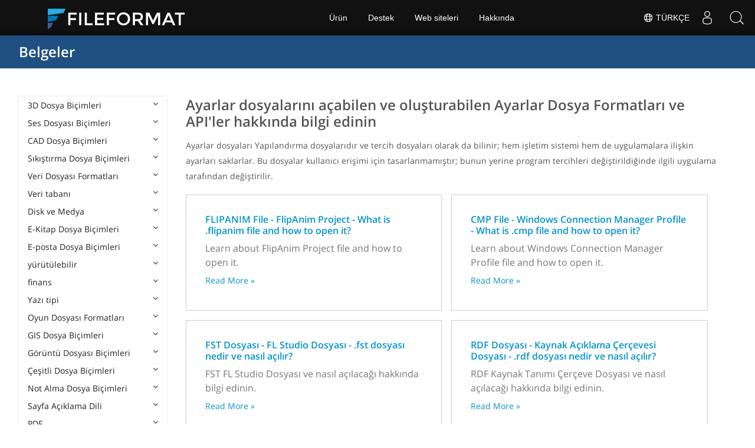

--- FILE ---
content_type: text/html
request_url: https://docs.fileformat.com/tr/settings/
body_size: 21171
content:
<!doctype html><html class=no-js lang=tr><head><meta charset=utf-8><link rel=preload href=https://docs.fileformat.com/fonts/muli-latin-200.woff2 as=font type=font/woff2 crossorigin><link rel=preload href=https://docs.fileformat.com/fonts/muli-latin-400.woff2 as=font type=font/woff2 crossorigin><link rel=preload href=https://docs.fileformat.com/fonts/muli-latin-800.woff2 as=font type=font/woff2 crossorigin><meta http-equiv=x-ua-compatible content="IE=edge"><title>Ayarlar dosyalarını açabilen ve oluşturabilen Ayarlar Dosya Formatları ve API'ler hakkında bilgi edinin</title><meta name=description content="Ayar dosyaları, işletim sistemi ve uygulamalara ilişkin ayarları saklar."><meta name=viewport content="width=device-width,minimum-scale=1"><meta name=author content="Shakeel Faiz"><link rel=canonical href=https://docs.fileformat.com/tr/settings/><meta name=robots content="index, follow"><link rel=alternate type=application/rss+xml href=https://docs.fileformat.com/tr/settings/index.xml><link rel=stylesheet href=/output/css/app.min.7a7f18a9964f83218a9edb46fd8c6c74cb6f6a018671711b3132c6680844fe2e.css integrity="sha256-en8YqZZPgyGKnttG/YxsdMtvagGGcXEbMTLGaAhE/i4=" crossorigin=anonymous><script type=text/javascript src=/output/js/app.175b405753a9c0ce86ab35944e9c4cc1a758a6873209cf5106600f6b2f5a59b6.js integrity="sha256-F1tAV1OpwM6GqzWUTpxMwadYpocyCc9RBmAPay9aWbY=" crossorigin=anonymous defer></script>
<script async defer src=/js/buttons.js></script>
<link rel=apple-touch-icon sizes=180x180 href=/apple-touch-icon.png><link rel=icon type=image/png href=/favicon-32x32.png sizes=32x32><link rel=icon type=image/png href=/favicon-16x16.png sizes=16x16><link rel=manifest href=/manifest.json><link rel=mask-icon href=/safari-pinned-tab.svg color=#0594cb><meta name=theme-color content="#ffffff"><meta property="og:title" content="Ayarlar dosyalarını açabilen ve oluşturabilen Ayarlar Dosya Formatları ve API'ler hakkında bilgi edinin"><meta property="og:description" content="Ayar dosyaları, işletim sistemi ve uygulamalara ilişkin ayarları saklar."><meta property="og:type" content="website"><meta property="og:url" content="https://docs.fileformat.com/tr/settings/"><meta property="og:updated_time" content="2023-03-13T00:00:00+00:00"><meta itemprop=name content="Ayarlar dosyalarını açabilen ve oluşturabilen Ayarlar Dosya Formatları ve API'ler hakkında bilgi edinin"><meta itemprop=description content="Ayar dosyaları, işletim sistemi ve uygulamalara ilişkin ayarları saklar."><meta name=twitter:card content="summary_large_image"><meta name=twitter:image:src content="https://docs.fileformat.com/images/fileformat-card.png"><meta name=twitter:title content="Ayarlar dosyalarını açabilen ve oluşturabilen Ayarlar Dosya Formatları ve API'ler hakkında bilgi edinin"><meta name=twitter:description content="Ayar dosyaları, işletim sistemi ve uygulamalara ilişkin ayarları saklar."><meta name=twitter:site content="@fileformatcom"><script async src="https://www.googletagmanager.com/gtag/js?id=G-4XXLLYN6B8"></script>
<script>window.dataLayer=window.dataLayer||[];function gtag(){dataLayer.push(arguments)}gtag("js",new Date),gtag("config","G-4XXLLYN6B8")</script><link href=https://cms.admin.containerize.com/templates/aspose/css/AsposePtyLtdMenu.css rel=stylesheet type=text/css><script src=/js/jquery-1.10.2.min.js></script>
<link rel=stylesheet href=https://cms.admin.containerize.com/templates/fileformat/css/fileformat.css?v1.22 type=text/css><meta name=google-adsense-account content="ca-pub-5946266927584579"><script async src="https://pagead2.googlesyndication.com/pagead/js/adsbygoogle.js?client=ca-pub-5946266927584579" crossorigin=anonymous></script></head><body class="ma0 sans-serif bg-primary-color-light"><div id=DynabicMenuInnerDiv></div><nav class="bg-primary-color-dark pv4 w-100" role=navigation><div class="center flex-ns flex-wrap items-center justify-start mw9"><h1 class="dim f3-sh lh-solid ml0-ns mr0 mr4-l mv0 pl3 pl4-ns"><a href=/tr/ class="link white">Belgeler</a></h1><ul class="list ma0 pa0 dn dib-l"></ul></div></nav><main role=main class="content-with-sidebar min-vh-100 pb7 pb0-ns"><div class="w-100 ph4 pb5 pb6-ns pt1 mt4 pt3-ns"><button class="btn-showside mb-5"><i class="fa fa-bars"></i> Table of Contents</button><div class=flex><div class="dn db-l w-20 ss-bar"><nav role=navigation><div class=navheader>Table of Content <button class=btn-plain><i class="fa fa-times"></i></button></div><div class="db dib-ns"><form id=site-search-form role=search class=hide><fieldset class="bn ma0 pa0"><label class=clip for=search-input>Search</label>
<input disabled type=search id=search-input class="needs-js bg-left bn f5 input-reset lh-solid mt3 mt0-ns pl4 pv2 w5 white" placeholder="Search the Docs" name=search-input style="background:url(/images/icon-search.png)no-repeat 0 8px/16px 16px"></fieldset></form><fess:search></fess:search></div><ul class="list pa0 nl2"><li class="f5 w-100 hover-bg-light-gray hover-accent-color-light fw8"><a href=javascript:void(0) class="js-toggle dib w-100 link mid-gray hover-accent-color-light pl2 pr2 pv2" data-target=._3d>3D Dosya Biçimleri<i class="fa fa-angle-down"></i></a><ul class="_3d desktopmenu animated fadeIn list pl3 bg-light-gray dn"><li class="f6 fw4"><a href=/tr/3d/ class="db link hover-bg-gray hover-white pl3 pr2 pv2 black">3D Dosya Formatları</a></li><li class="f6 fw4"><a href=/tr/3d/3d2/ class="db link hover-bg-gray hover-white pl3 pr2 pv2 black">3D2</a></li><li class="f6 fw4"><a href=/tr/3d/3dm/ class="db link hover-bg-gray hover-white pl3 pr2 pv2 black">3DM</a></li><li class="f6 fw4"><a href=/tr/3d/3ds/ class="db link hover-bg-gray hover-white pl3 pr2 pv2 black">3DS</a></li><li class="f6 fw4"><a href=/tr/3d/3ds-to-dae/ class="db link hover-bg-gray hover-white pl3 pr2 pv2 black">3DS to DAE</a></li><li class="f6 fw4"><a href=/tr/3d/3ds-to-dwg/ class="db link hover-bg-gray hover-white pl3 pr2 pv2 black">3DS to DWG</a></li><li class="f6 fw4"><a href=/tr/3d/3ds-to-fbx/ class="db link hover-bg-gray hover-white pl3 pr2 pv2 black">3DS to FBX</a></li><li class="f6 fw4"><a href=/tr/3d/3ds-to-glb/ class="db link hover-bg-gray hover-white pl3 pr2 pv2 black">3DS to GLB</a></li><li class="f6 fw4"><a href=/tr/3d/3ds-to-gltf/ class="db link hover-bg-gray hover-white pl3 pr2 pv2 black">3DS to GLTF</a></li><li class="f6 fw4"><a href=/tr/3d/3ds-to-obj/ class="db link hover-bg-gray hover-white pl3 pr2 pv2 black">3DS to OBJ</a></li><li class="f6 fw4"><a href=/tr/3d/3ds-to-pdf/ class="db link hover-bg-gray hover-white pl3 pr2 pv2 black">3DS to PDF</a></li><li class="f6 fw4"><a href=/tr/3d/3ds-to-ply/ class="db link hover-bg-gray hover-white pl3 pr2 pv2 black">3DS to PLY</a></li><li class="f6 fw4"><a href=/tr/3d/3ds-to-stl/ class="db link hover-bg-gray hover-white pl3 pr2 pv2 black">3DS to STL</a></li><li class="f6 fw4"><a href=/tr/3d/3ds-to-usdz/ class="db link hover-bg-gray hover-white pl3 pr2 pv2 black">3DS to USDZ</a></li><li class="f6 fw4"><a href=/tr/3d/3mf/ class="db link hover-bg-gray hover-white pl3 pr2 pv2 black">3MF</a></li><li class="f6 fw4"><a href=/tr/3d/3mf-to-3ds/ class="db link hover-bg-gray hover-white pl3 pr2 pv2 black">3MF to 3DS</a></li><li class="f6 fw4"><a href=/tr/3d/3mf-to-dae/ class="db link hover-bg-gray hover-white pl3 pr2 pv2 black">3MF to DAE</a></li><li class="f6 fw4"><a href=/tr/3d/3mf-to-glb/ class="db link hover-bg-gray hover-white pl3 pr2 pv2 black">3MF to GLB</a></li><li class="f6 fw4"><a href=/tr/3d/3mf-to-html/ class="db link hover-bg-gray hover-white pl3 pr2 pv2 black">3MF to HTML</a></li><li class="f6 fw4"><a href=/tr/3d/3mf-to-obj/ class="db link hover-bg-gray hover-white pl3 pr2 pv2 black">3MF to OBJ</a></li><li class="f6 fw4"><a href=/tr/3d/3mf-to-stl/ class="db link hover-bg-gray hover-white pl3 pr2 pv2 black">3MF to STL</a></li><li class="f6 fw4"><a href=/tr/3d/3mf-to-u3d/ class="db link hover-bg-gray hover-white pl3 pr2 pv2 black">3MF to U3D</a></li><li class="f6 fw4"><a href=/tr/3d/amf/ class="db link hover-bg-gray hover-white pl3 pr2 pv2 black">AMF</a></li><li class="f6 fw4"><a href=/tr/3d/ase/ class="db link hover-bg-gray hover-white pl3 pr2 pv2 black">ASE</a></li><li class="f6 fw4"><a href=/tr/3d/b3d/ class="db link hover-bg-gray hover-white pl3 pr2 pv2 black">B3D</a></li><li class="f6 fw4"><a href=/tr/3d/blend/ class="db link hover-bg-gray hover-white pl3 pr2 pv2 black">BLEND</a></li><li class="f6 fw4"><a href=/tr/3d/c4d/ class="db link hover-bg-gray hover-white pl3 pr2 pv2 black">C4D</a></li><li class="f6 fw4"><a href=/tr/3d/caf-cal3d/ class="db link hover-bg-gray hover-white pl3 pr2 pv2 black">CAF Cal3D</a></li><li class="f6 fw4"><a href=/tr/3d/chr-3ds/ class="db link hover-bg-gray hover-white pl3 pr2 pv2 black">CHR 3ds</a></li><li class="f6 fw4"><a href=/tr/3d/chr-cryengine/ class="db link hover-bg-gray hover-white pl3 pr2 pv2 black">CHR CryENGINE</a></li><li class="f6 fw4"><a href=/tr/3d/dae/ class="db link hover-bg-gray hover-white pl3 pr2 pv2 black">DAE</a></li><li class="f6 fw4"><a href=/tr/3d/dbm/ class="db link hover-bg-gray hover-white pl3 pr2 pv2 black">DBM</a></li><li class="f6 fw4"><a href=/tr/3d/drc/ class="db link hover-bg-gray hover-white pl3 pr2 pv2 black">DRC</a></li><li class="f6 fw4"><a href=/tr/3d/e57/ class="db link hover-bg-gray hover-white pl3 pr2 pv2 black">E57</a></li><li class="f6 fw4"><a href=/tr/3d/f3d/ class="db link hover-bg-gray hover-white pl3 pr2 pv2 black">F3D</a></li><li class="f6 fw4"><a href=/tr/3d/fbx/ class="db link hover-bg-gray hover-white pl3 pr2 pv2 black">FBX</a></li><li class="f6 fw4"><a href=/tr/3d/fbx-to-3ds/ class="db link hover-bg-gray hover-white pl3 pr2 pv2 black">FBX to 3DS</a></li><li class="f6 fw4"><a href=/tr/3d/fbx-to-dae/ class="db link hover-bg-gray hover-white pl3 pr2 pv2 black">FBX to DAE</a></li><li class="f6 fw4"><a href=/tr/3d/fbx-to-dwg/ class="db link hover-bg-gray hover-white pl3 pr2 pv2 black">FBX to DWG</a></li><li class="f6 fw4"><a href=/tr/3d/fbx-to-glb/ class="db link hover-bg-gray hover-white pl3 pr2 pv2 black">FBX to GLB</a></li><li class="f6 fw4"><a href=/tr/3d/fbx-to-gltf/ class="db link hover-bg-gray hover-white pl3 pr2 pv2 black">FBX to GLTF</a></li><li class="f6 fw4"><a href=/tr/3d/fbx-to-obj/ class="db link hover-bg-gray hover-white pl3 pr2 pv2 black">FBX to OBJ</a></li><li class="f6 fw4"><a href=/tr/3d/fbx-to-ply/ class="db link hover-bg-gray hover-white pl3 pr2 pv2 black">FBX to PLY</a></li><li class="f6 fw4"><a href=/tr/3d/fbx-to-stl/ class="db link hover-bg-gray hover-white pl3 pr2 pv2 black">FBX to STL</a></li><li class="f6 fw4"><a href=/tr/3d/fbx-to-usdz/ class="db link hover-bg-gray hover-white pl3 pr2 pv2 black">FBX to USDZ</a></li><li class="f6 fw4"><a href=/tr/3d/fbx-to-xlsx/ class="db link hover-bg-gray hover-white pl3 pr2 pv2 black">FBX to XLSX</a></li><li class="f6 fw4"><a href=/tr/3d/glb/ class="db link hover-bg-gray hover-white pl3 pr2 pv2 black">GLB</a></li><li class="f6 fw4"><a href=/tr/3d/glb-to-3ds/ class="db link hover-bg-gray hover-white pl3 pr2 pv2 black">GLB to 3DS</a></li><li class="f6 fw4"><a href=/tr/3d/glb-to-dae/ class="db link hover-bg-gray hover-white pl3 pr2 pv2 black">GLB to DAE</a></li><li class="f6 fw4"><a href=/tr/3d/glb-to-fbx/ class="db link hover-bg-gray hover-white pl3 pr2 pv2 black">GLB to FBX</a></li><li class="f6 fw4"><a href=/tr/3d/glb-to-gltf/ class="db link hover-bg-gray hover-white pl3 pr2 pv2 black">GLB to GLTF</a></li><li class="f6 fw4"><a href=/tr/3d/glb-to-html/ class="db link hover-bg-gray hover-white pl3 pr2 pv2 black">GLB to HTML</a></li><li class="f6 fw4"><a href=/tr/3d/glb-to-obj/ class="db link hover-bg-gray hover-white pl3 pr2 pv2 black">GLB to OBJ</a></li><li class="f6 fw4"><a href=/tr/3d/glb-to-pdf/ class="db link hover-bg-gray hover-white pl3 pr2 pv2 black">GLB to PDF</a></li><li class="f6 fw4"><a href=/tr/3d/glb-to-stl/ class="db link hover-bg-gray hover-white pl3 pr2 pv2 black">GLB to STL</a></li><li class="f6 fw4"><a href=/tr/3d/glb-to-usdz/ class="db link hover-bg-gray hover-white pl3 pr2 pv2 black">GLB to USDZ</a></li><li class="f6 fw4"><a href=/tr/3d/gltf/ class="db link hover-bg-gray hover-white pl3 pr2 pv2 black">GLTF</a></li><li class="f6 fw4"><a href=/tr/3d/ipt/ class="db link hover-bg-gray hover-white pl3 pr2 pv2 black">IPT</a></li><li class="f6 fw4"><a href=/tr/3d/jt/ class="db link hover-bg-gray hover-white pl3 pr2 pv2 black">JT</a></li><li class="f6 fw4"><a href=/tr/3d/ma/ class="db link hover-bg-gray hover-white pl3 pr2 pv2 black">MA</a></li><li class="f6 fw4"><a href=/tr/3d/max/ class="db link hover-bg-gray hover-white pl3 pr2 pv2 black">MAX</a></li><li class="f6 fw4"><a href=/tr/3d/mb/ class="db link hover-bg-gray hover-white pl3 pr2 pv2 black">MB</a></li><li class="f6 fw4"><a href=/tr/3d/mp/ class="db link hover-bg-gray hover-white pl3 pr2 pv2 black">MP</a></li><li class="f6 fw4"><a href=/tr/3d/mtl/ class="db link hover-bg-gray hover-white pl3 pr2 pv2 black">MTL</a></li><li class="f6 fw4"><a href=/tr/3d/obj/ class="db link hover-bg-gray hover-white pl3 pr2 pv2 black">OBJ</a></li><li class="f6 fw4"><a href=/tr/3d/ply/ class="db link hover-bg-gray hover-white pl3 pr2 pv2 black">PLY</a></li><li class="f6 fw4"><a href=/tr/3d/pov/ class="db link hover-bg-gray hover-white pl3 pr2 pv2 black">POV</a></li><li class="f6 fw4"><a href=/tr/3d/prc/ class="db link hover-bg-gray hover-white pl3 pr2 pv2 black">PRC</a></li><li class="f6 fw4"><a href=/tr/3d/rvm/ class="db link hover-bg-gray hover-white pl3 pr2 pv2 black">RVM</a></li><li class="f6 fw4"><a href=/tr/3d/step/ class="db link hover-bg-gray hover-white pl3 pr2 pv2 black">STEP</a></li><li class="f6 fw4"><a href=/tr/3d/stp/ class="db link hover-bg-gray hover-white pl3 pr2 pv2 black">STP</a></li><li class="f6 fw4"><a href=/tr/3d/u3d/ class="db link hover-bg-gray hover-white pl3 pr2 pv2 black">U3D</a></li><li class="f6 fw4"><a href=/tr/3d/usd/ class="db link hover-bg-gray hover-white pl3 pr2 pv2 black">USD</a></li><li class="f6 fw4"><a href=/tr/3d/usdz/ class="db link hover-bg-gray hover-white pl3 pr2 pv2 black">USDZ</a></li><li class="f6 fw4"><a href=/tr/3d/vrml/ class="db link hover-bg-gray hover-white pl3 pr2 pv2 black">VRML</a></li><li class="f6 fw4"><a href=/tr/3d/x/ class="db link hover-bg-gray hover-white pl3 pr2 pv2 black">X</a></li><li class="f6 fw4"><a href=/tr/3d/x3d/ class="db link hover-bg-gray hover-white pl3 pr2 pv2 black">X3D</a></li></ul></li><li class="f5 w-100 hover-bg-light-gray hover-accent-color-light fw8"><a href=javascript:void(0) class="js-toggle dib w-100 link mid-gray hover-accent-color-light pl2 pr2 pv2" data-target=._audio>Ses Dosyası Biçimleri<i class="fa fa-angle-down"></i></a><ul class="_audio desktopmenu animated fadeIn list pl3 bg-light-gray dn"><li class="f6 fw4"><a href=/tr/audio/ class="db link hover-bg-gray hover-white pl3 pr2 pv2 black">Ses Dosyası Formatları</a></li><li class="f6 fw4"><a href=/tr/audio/8svx/ class="db link hover-bg-gray hover-white pl3 pr2 pv2 black">8SVX</a></li><li class="f6 fw4"><a href=/tr/audio/aa/ class="db link hover-bg-gray hover-white pl3 pr2 pv2 black">AA</a></li><li class="f6 fw4"><a href=/tr/audio/aac/ class="db link hover-bg-gray hover-white pl3 pr2 pv2 black">AAC</a></li><li class="f6 fw4"><a href=/tr/audio/aax/ class="db link hover-bg-gray hover-white pl3 pr2 pv2 black">AAX</a></li><li class="f6 fw4"><a href=/tr/audio/ac3/ class="db link hover-bg-gray hover-white pl3 pr2 pv2 black">AC3</a></li><li class="f6 fw4"><a href=/tr/audio/act/ class="db link hover-bg-gray hover-white pl3 pr2 pv2 black">ACT</a></li><li class="f6 fw4"><a href=/tr/audio/aif/ class="db link hover-bg-gray hover-white pl3 pr2 pv2 black">AIF</a></li><li class="f6 fw4"><a href=/tr/audio/aiff/ class="db link hover-bg-gray hover-white pl3 pr2 pv2 black">AIFF</a></li><li class="f6 fw4"><a href=/tr/audio/alac/ class="db link hover-bg-gray hover-white pl3 pr2 pv2 black">ALAC</a></li><li class="f6 fw4"><a href=/tr/audio/amr/ class="db link hover-bg-gray hover-white pl3 pr2 pv2 black">AMR</a></li><li class="f6 fw4"><a href=/tr/audio/ape/ class="db link hover-bg-gray hover-white pl3 pr2 pv2 black">APE</a></li><li class="f6 fw4"><a href=/tr/audio/caf/ class="db link hover-bg-gray hover-white pl3 pr2 pv2 black">CAF</a></li><li class="f6 fw4"><a href=/tr/audio/cda/ class="db link hover-bg-gray hover-white pl3 pr2 pv2 black">CDA</a></li><li class="f6 fw4"><a href=/tr/audio/cdr/ class="db link hover-bg-gray hover-white pl3 pr2 pv2 black">CDR</a></li><li class="f6 fw4"><a href=/tr/audio/dss/ class="db link hover-bg-gray hover-white pl3 pr2 pv2 black">DSS</a></li><li class="f6 fw4"><a href=/tr/audio/ec3/ class="db link hover-bg-gray hover-white pl3 pr2 pv2 black">EC3</a></li><li class="f6 fw4"><a href=/tr/audio/efs/ class="db link hover-bg-gray hover-white pl3 pr2 pv2 black">EFS</a></li><li class="f6 fw4"><a href=/tr/audio/enc/ class="db link hover-bg-gray hover-white pl3 pr2 pv2 black">ENC</a></li><li class="f6 fw4"><a href=/tr/audio/flac/ class="db link hover-bg-gray hover-white pl3 pr2 pv2 black">FLAC</a></li><li class="f6 fw4"><a href=/tr/audio/flp/ class="db link hover-bg-gray hover-white pl3 pr2 pv2 black">FLP</a></li><li class="f6 fw4"><a href=/tr/audio/gp/ class="db link hover-bg-gray hover-white pl3 pr2 pv2 black">GP</a></li><li class="f6 fw4"><a href=/tr/audio/gsm/ class="db link hover-bg-gray hover-white pl3 pr2 pv2 black">GSM</a></li><li class="f6 fw4"><a href=/tr/audio/it/ class="db link hover-bg-gray hover-white pl3 pr2 pv2 black">IT</a></li><li class="f6 fw4"><a href=/tr/audio/m3u/ class="db link hover-bg-gray hover-white pl3 pr2 pv2 black">M3U</a></li><li class="f6 fw4"><a href=/tr/audio/m3u8/ class="db link hover-bg-gray hover-white pl3 pr2 pv2 black">M3U8</a></li><li class="f6 fw4"><a href=/tr/audio/m4a/ class="db link hover-bg-gray hover-white pl3 pr2 pv2 black">M4A</a></li><li class="f6 fw4"><a href=/tr/audio/m4b/ class="db link hover-bg-gray hover-white pl3 pr2 pv2 black">M4B</a></li><li class="f6 fw4"><a href=/tr/audio/m4p/ class="db link hover-bg-gray hover-white pl3 pr2 pv2 black">M4P</a></li><li class="f6 fw4"><a href=/tr/audio/m4r/ class="db link hover-bg-gray hover-white pl3 pr2 pv2 black">M4R</a></li><li class="f6 fw4"><a href=/tr/audio/mid/ class="db link hover-bg-gray hover-white pl3 pr2 pv2 black">MID</a></li><li class="f6 fw4"><a href=/tr/audio/mka/ class="db link hover-bg-gray hover-white pl3 pr2 pv2 black">MKA</a></li><li class="f6 fw4"><a href=/tr/audio/mmf/ class="db link hover-bg-gray hover-white pl3 pr2 pv2 black">MMF</a></li><li class="f6 fw4"><a href=/tr/audio/mod/ class="db link hover-bg-gray hover-white pl3 pr2 pv2 black">MOD</a></li><li class="f6 fw4"><a href=/tr/audio/mp2/ class="db link hover-bg-gray hover-white pl3 pr2 pv2 black">MP2</a></li><li class="f6 fw4"><a href=/tr/audio/mp3/ class="db link hover-bg-gray hover-white pl3 pr2 pv2 black">MP3</a></li><li class="f6 fw4"><a href=/tr/audio/mpc/ class="db link hover-bg-gray hover-white pl3 pr2 pv2 black">MPC</a></li><li class="f6 fw4"><a href=/tr/audio/mscz/ class="db link hover-bg-gray hover-white pl3 pr2 pv2 black">MSCZ</a></li><li class="f6 fw4"><a href=/tr/audio/mtm/ class="db link hover-bg-gray hover-white pl3 pr2 pv2 black">MTM</a></li><li class="f6 fw4"><a href=/tr/audio/mui/ class="db link hover-bg-gray hover-white pl3 pr2 pv2 black">MUI</a></li><li class="f6 fw4"><a href=/tr/audio/musx/ class="db link hover-bg-gray hover-white pl3 pr2 pv2 black">MUSX</a></li><li class="f6 fw4"><a href=/tr/audio/mxl/ class="db link hover-bg-gray hover-white pl3 pr2 pv2 black">MXL</a></li><li class="f6 fw4"><a href=/tr/audio/nsa/ class="db link hover-bg-gray hover-white pl3 pr2 pv2 black">NSA</a></li><li class="f6 fw4"><a href=/tr/audio/ogg/ class="db link hover-bg-gray hover-white pl3 pr2 pv2 black">OGG</a></li><li class="f6 fw4"><a href=/tr/audio/opus/ class="db link hover-bg-gray hover-white pl3 pr2 pv2 black">OPUS</a></li><li class="f6 fw4"><a href=/tr/audio/ra/ class="db link hover-bg-gray hover-white pl3 pr2 pv2 black">RA</a></li><li class="f6 fw4"><a href=/tr/audio/rf64/ class="db link hover-bg-gray hover-white pl3 pr2 pv2 black">RF64</a></li><li class="f6 fw4"><a href=/tr/audio/rip/ class="db link hover-bg-gray hover-white pl3 pr2 pv2 black">RIP</a></li><li class="f6 fw4"><a href=/tr/audio/sdt/ class="db link hover-bg-gray hover-white pl3 pr2 pv2 black">SDT</a></li><li class="f6 fw4"><a href=/tr/audio/sf2/ class="db link hover-bg-gray hover-white pl3 pr2 pv2 black">SF2</a></li><li class="f6 fw4"><a href=/tr/audio/stap/ class="db link hover-bg-gray hover-white pl3 pr2 pv2 black">STAP</a></li><li class="f6 fw4"><a href=/tr/audio/sty/ class="db link hover-bg-gray hover-white pl3 pr2 pv2 black">STY</a></li><li class="f6 fw4"><a href=/tr/audio/tg/ class="db link hover-bg-gray hover-white pl3 pr2 pv2 black">TG</a></li><li class="f6 fw4"><a href=/tr/audio/voc/ class="db link hover-bg-gray hover-white pl3 pr2 pv2 black">VOC</a></li><li class="f6 fw4"><a href=/tr/audio/vox/ class="db link hover-bg-gray hover-white pl3 pr2 pv2 black">VOX</a></li><li class="f6 fw4"><a href=/tr/audio/vqf/ class="db link hover-bg-gray hover-white pl3 pr2 pv2 black">VQF</a></li><li class="f6 fw4"><a href=/tr/audio/wav/ class="db link hover-bg-gray hover-white pl3 pr2 pv2 black">WAV</a></li><li class="f6 fw4"><a href=/tr/audio/weba/ class="db link hover-bg-gray hover-white pl3 pr2 pv2 black">WEBA</a></li><li class="f6 fw4"><a href=/tr/audio/wfp/ class="db link hover-bg-gray hover-white pl3 pr2 pv2 black">WFP</a></li><li class="f6 fw4"><a href=/tr/audio/wma/ class="db link hover-bg-gray hover-white pl3 pr2 pv2 black">WMA</a></li><li class="f6 fw4"><a href=/tr/audio/wpl/ class="db link hover-bg-gray hover-white pl3 pr2 pv2 black">WPL</a></li><li class="f6 fw4"><a href=/tr/audio/wproj/ class="db link hover-bg-gray hover-white pl3 pr2 pv2 black">WPROJ</a></li><li class="f6 fw4"><a href=/tr/audio/wv/ class="db link hover-bg-gray hover-white pl3 pr2 pv2 black">WV</a></li></ul></li><li class="f5 w-100 hover-bg-light-gray hover-accent-color-light fw8"><a href=javascript:void(0) class="js-toggle dib w-100 link mid-gray hover-accent-color-light pl2 pr2 pv2" data-target=._cad>CAD Dosya Biçimleri<i class="fa fa-angle-down"></i></a><ul class="_cad desktopmenu animated fadeIn list pl3 bg-light-gray dn"><li class="f6 fw4"><a href=/tr/cad/ class="db link hover-bg-gray hover-white pl3 pr2 pv2 black">CAD Dosya Formatları</a></li><li class="f6 fw4"><a href=/tr/cad/afs/ class="db link hover-bg-gray hover-white pl3 pr2 pv2 black">AFS</a></li><li class="f6 fw4"><a href=/tr/cad/art/ class="db link hover-bg-gray hover-white pl3 pr2 pv2 black">ART</a></li><li class="f6 fw4"><a href=/tr/cad/asc/ class="db link hover-bg-gray hover-white pl3 pr2 pv2 black">ASC</a></li><li class="f6 fw4"><a href=/tr/cad/asm/ class="db link hover-bg-gray hover-white pl3 pr2 pv2 black">ASM</a></li><li class="f6 fw4"><a href=/tr/cad/axm/ class="db link hover-bg-gray hover-white pl3 pr2 pv2 black">AXM</a></li><li class="f6 fw4"><a href=/tr/cad/bdc/ class="db link hover-bg-gray hover-white pl3 pr2 pv2 black">BDC</a></li><li class="f6 fw4"><a href=/tr/cad/catpart/ class="db link hover-bg-gray hover-white pl3 pr2 pv2 black">CATPART</a></li><li class="f6 fw4"><a href=/tr/cad/cf2/ class="db link hover-bg-gray hover-white pl3 pr2 pv2 black">CF2</a></li><li class="f6 fw4"><a href=/tr/cad/cir/ class="db link hover-bg-gray hover-white pl3 pr2 pv2 black">CIR</a></li><li class="f6 fw4"><a href=/tr/cad/cpa/ class="db link hover-bg-gray hover-white pl3 pr2 pv2 black">CPA</a></li><li class="f6 fw4"><a href=/tr/cad/dc3/ class="db link hover-bg-gray hover-white pl3 pr2 pv2 black">DC3</a></li><li class="f6 fw4"><a href=/tr/cad/dgn/ class="db link hover-bg-gray hover-white pl3 pr2 pv2 black">DGN</a></li><li class="f6 fw4"><a href=/tr/cad/dst/ class="db link hover-bg-gray hover-white pl3 pr2 pv2 black">DST</a></li><li class="f6 fw4"><a href=/tr/cad/dwf/ class="db link hover-bg-gray hover-white pl3 pr2 pv2 black">DWF</a></li><li class="f6 fw4"><a href=/tr/cad/dwfx/ class="db link hover-bg-gray hover-white pl3 pr2 pv2 black">DWFX</a></li><li class="f6 fw4"><a href=/tr/cad/dwg/ class="db link hover-bg-gray hover-white pl3 pr2 pv2 black">DWG</a></li><li class="f6 fw4"><a href=/tr/cad/dwt/ class="db link hover-bg-gray hover-white pl3 pr2 pv2 black">DWT</a></li><li class="f6 fw4"><a href=/tr/cad/dxb/ class="db link hover-bg-gray hover-white pl3 pr2 pv2 black">DXB</a></li><li class="f6 fw4"><a href=/tr/cad/dxf/ class="db link hover-bg-gray hover-white pl3 pr2 pv2 black">DXF</a></li><li class="f6 fw4"><a href=/tr/cad/fzp/ class="db link hover-bg-gray hover-white pl3 pr2 pv2 black">FZP</a></li><li class="f6 fw4"><a href=/tr/cad/fzz/ class="db link hover-bg-gray hover-white pl3 pr2 pv2 black">FZZ</a></li><li class="f6 fw4"><a href=/tr/cad/gcode/ class="db link hover-bg-gray hover-white pl3 pr2 pv2 black">GCODE</a></li><li class="f6 fw4"><a href=/tr/cad/hpgl/ class="db link hover-bg-gray hover-white pl3 pr2 pv2 black">HPGL</a></li><li class="f6 fw4"><a href=/tr/cad/iba/ class="db link hover-bg-gray hover-white pl3 pr2 pv2 black">IBA</a></li><li class="f6 fw4"><a href=/tr/cad/ifc/ class="db link hover-bg-gray hover-white pl3 pr2 pv2 black">IFC</a></li><li class="f6 fw4"><a href=/tr/cad/iges/ class="db link hover-bg-gray hover-white pl3 pr2 pv2 black">IGES</a></li><li class="f6 fw4"><a href=/tr/cad/igs/ class="db link hover-bg-gray hover-white pl3 pr2 pv2 black">IGS</a></li><li class="f6 fw4"><a href=/tr/cad/jvsg/ class="db link hover-bg-gray hover-white pl3 pr2 pv2 black">JVSG</a></li><li class="f6 fw4"><a href=/tr/cad/nc/ class="db link hover-bg-gray hover-white pl3 pr2 pv2 black">NC</a></li><li class="f6 fw4"><a href=/tr/cad/nwc/ class="db link hover-bg-gray hover-white pl3 pr2 pv2 black">NWC</a></li><li class="f6 fw4"><a href=/tr/cad/nwd/ class="db link hover-bg-gray hover-white pl3 pr2 pv2 black">NWD</a></li><li class="f6 fw4"><a href=/tr/cad/nwf/ class="db link hover-bg-gray hover-white pl3 pr2 pv2 black">NWF</a></li><li class="f6 fw4"><a href=/tr/cad/opt/ class="db link hover-bg-gray hover-white pl3 pr2 pv2 black">OPT</a></li><li class="f6 fw4"><a href=/tr/cad/par/ class="db link hover-bg-gray hover-white pl3 pr2 pv2 black">PAR</a></li><li class="f6 fw4"><a href=/tr/cad/pat/ class="db link hover-bg-gray hover-white pl3 pr2 pv2 black">PAT</a></li><li class="f6 fw4"><a href=/tr/cad/pc3/ class="db link hover-bg-gray hover-white pl3 pr2 pv2 black">PC3</a></li><li class="f6 fw4"><a href=/tr/cad/phj/ class="db link hover-bg-gray hover-white pl3 pr2 pv2 black">PHJ</a></li><li class="f6 fw4"><a href=/tr/cad/plt/ class="db link hover-bg-gray hover-white pl3 pr2 pv2 black">PLT</a></li><li class="f6 fw4"><a href=/tr/cad/prt-creo/ class="db link hover-bg-gray hover-white pl3 pr2 pv2 black">PRT</a></li><li class="f6 fw4"><a href=/tr/cad/prt-cadkey/ class="db link hover-bg-gray hover-white pl3 pr2 pv2 black">PRT CADKEY</a></li><li class="f6 fw4"><a href=/tr/cad/psm/ class="db link hover-bg-gray hover-white pl3 pr2 pv2 black">PSM</a></li><li class="f6 fw4"><a href=/tr/cad/pss/ class="db link hover-bg-gray hover-white pl3 pr2 pv2 black">PSS</a></li><li class="f6 fw4"><a href=/tr/cad/rfa/ class="db link hover-bg-gray hover-white pl3 pr2 pv2 black">RFA</a></li><li class="f6 fw4"><a href=/tr/cad/rft/ class="db link hover-bg-gray hover-white pl3 pr2 pv2 black">RFT</a></li><li class="f6 fw4"><a href=/tr/cad/rml/ class="db link hover-bg-gray hover-white pl3 pr2 pv2 black">RML</a></li><li class="f6 fw4"><a href=/tr/cad/rvt/ class="db link hover-bg-gray hover-white pl3 pr2 pv2 black">RVT</a></li><li class="f6 fw4"><a href=/tr/cad/sldprt/ class="db link hover-bg-gray hover-white pl3 pr2 pv2 black">SLDPRT</a></li><li class="f6 fw4"><a href=/tr/cad/stl/ class="db link hover-bg-gray hover-white pl3 pr2 pv2 black">STL</a></li></ul></li><li class="f5 w-100 hover-bg-light-gray hover-accent-color-light fw8 mb1 bb b--moon-gray"><a href=javascript:void(0) class="js-toggle dib w-100 link mid-gray hover-accent-color-light pl2 pr2 pv2" data-target=._compression>Sıkıştırma Dosya Biçimleri<i class="fa fa-angle-down"></i></a><ul class="_compression desktopmenu animated fadeIn list pl3 bg-light-gray dn"><li class="f6 fw4"><a href=/tr/compression/ class="db link hover-bg-gray hover-white pl3 pr2 pv2 black">Sıkıştırma Dosya Formatları</a></li><li class="f6 fw4"><a href=/tr/compression/7z/ class="db link hover-bg-gray hover-white pl3 pr2 pv2 black">7Z</a></li><li class="f6 fw4"><a href=/tr/compression/ace/ class="db link hover-bg-gray hover-white pl3 pr2 pv2 black">ACE</a></li><li class="f6 fw4"><a href=/tr/compression/alz/ class="db link hover-bg-gray hover-white pl3 pr2 pv2 black">ALZ</a></li><li class="f6 fw4"><a href=/tr/compression/apk/ class="db link hover-bg-gray hover-white pl3 pr2 pv2 black">APK</a></li><li class="f6 fw4"><a href=/tr/compression/apz/ class="db link hover-bg-gray hover-white pl3 pr2 pv2 black">APZ</a></li><li class="f6 fw4"><a href=/tr/compression/arc/ class="db link hover-bg-gray hover-white pl3 pr2 pv2 black">ARC</a></li><li class="f6 fw4"><a href=/tr/compression/arj/ class="db link hover-bg-gray hover-white pl3 pr2 pv2 black">ARJ</a></li><li class="f6 fw4"><a href=/tr/compression/b1/ class="db link hover-bg-gray hover-white pl3 pr2 pv2 black">B1</a></li><li class="f6 fw4"><a href=/tr/compression/b6z/ class="db link hover-bg-gray hover-white pl3 pr2 pv2 black">B6Z</a></li><li class="f6 fw4"><a href=/tr/compression/bin/ class="db link hover-bg-gray hover-white pl3 pr2 pv2 black">BIN</a></li><li class="f6 fw4"><a href=/tr/compression/bkf/ class="db link hover-bg-gray hover-white pl3 pr2 pv2 black">BKF</a></li><li class="f6 fw4"><a href=/tr/compression/bndl/ class="db link hover-bg-gray hover-white pl3 pr2 pv2 black">BNDL</a></li><li class="f6 fw4"><a href=/tr/compression/bz2/ class="db link hover-bg-gray hover-white pl3 pr2 pv2 black">BZ2</a></li><li class="f6 fw4"><a href=/tr/compression/cb7/ class="db link hover-bg-gray hover-white pl3 pr2 pv2 black">CB7</a></li><li class="f6 fw4"><a href=/tr/compression/cba/ class="db link hover-bg-gray hover-white pl3 pr2 pv2 black">CBA</a></li><li class="f6 fw4"><a href=/tr/compression/cit/ class="db link hover-bg-gray hover-white pl3 pr2 pv2 black">CIT</a></li><li class="f6 fw4"><a href=/tr/compression/cpio/ class="db link hover-bg-gray hover-white pl3 pr2 pv2 black">CPIO</a></li><li class="f6 fw4"><a href=/tr/compression/cxarchive/ class="db link hover-bg-gray hover-white pl3 pr2 pv2 black">CXARCHIVE</a></li><li class="f6 fw4"><a href=/tr/compression/daa/ class="db link hover-bg-gray hover-white pl3 pr2 pv2 black">DAA</a></li><li class="f6 fw4"><a href=/tr/compression/dar/ class="db link hover-bg-gray hover-white pl3 pr2 pv2 black">DAR</a></li><li class="f6 fw4"><a href=/tr/compression/deb/ class="db link hover-bg-gray hover-white pl3 pr2 pv2 black">DEB</a></li><li class="f6 fw4"><a href=/tr/compression/dmg/ class="db link hover-bg-gray hover-white pl3 pr2 pv2 black">DMG</a></li><li class="f6 fw4"><a href=/tr/compression/dz/ class="db link hover-bg-gray hover-white pl3 pr2 pv2 black">DZ</a></li><li class="f6 fw4"><a href=/tr/compression/ecs/ class="db link hover-bg-gray hover-white pl3 pr2 pv2 black">ECS</a></li><li class="f6 fw4"><a href=/tr/compression/fzpz/ class="db link hover-bg-gray hover-white pl3 pr2 pv2 black">FZPZ</a></li><li class="f6 fw4"><a href=/tr/compression/gz/ class="db link hover-bg-gray hover-white pl3 pr2 pv2 black">GZ</a></li><li class="f6 fw4"><a href=/tr/compression/gzip/ class="db link hover-bg-gray hover-white pl3 pr2 pv2 black">GZIP</a></li><li class="f6 fw4"><a href=/tr/compression/ice/ class="db link hover-bg-gray hover-white pl3 pr2 pv2 black">ICE</a></li><li class="f6 fw4"><a href=/tr/compression/iso/ class="db link hover-bg-gray hover-white pl3 pr2 pv2 black">ISO</a></li><li class="f6 fw4"><a href=/tr/compression/kgb/ class="db link hover-bg-gray hover-white pl3 pr2 pv2 black">KGB</a></li><li class="f6 fw4"><a href=/tr/compression/lbr/ class="db link hover-bg-gray hover-white pl3 pr2 pv2 black">LBR</a></li><li class="f6 fw4"><a href=/tr/compression/lqr/ class="db link hover-bg-gray hover-white pl3 pr2 pv2 black">LQR</a></li><li class="f6 fw4"><a href=/tr/compression/lz/ class="db link hover-bg-gray hover-white pl3 pr2 pv2 black">LZ</a></li><li class="f6 fw4"><a href=/tr/compression/lz4/ class="db link hover-bg-gray hover-white pl3 pr2 pv2 black">LZ4</a></li><li class="f6 fw4"><a href=/tr/compression/lzh/ class="db link hover-bg-gray hover-white pl3 pr2 pv2 black">LZH</a></li><li class="f6 fw4"><a href=/tr/compression/lzma/ class="db link hover-bg-gray hover-white pl3 pr2 pv2 black">LZMA</a></li><li class="f6 fw4"><a href=/tr/compression/lzo/ class="db link hover-bg-gray hover-white pl3 pr2 pv2 black">LZO</a></li><li class="f6 fw4"><a href=/tr/compression/lzx/ class="db link hover-bg-gray hover-white pl3 pr2 pv2 black">LZX</a></li><li class="f6 fw4"><a href=/tr/compression/mbw/ class="db link hover-bg-gray hover-white pl3 pr2 pv2 black">MBW</a></li><li class="f6 fw4"><a href=/tr/compression/mint/ class="db link hover-bg-gray hover-white pl3 pr2 pv2 black">MINT</a></li><li class="f6 fw4"><a href=/tr/compression/mpkg/ class="db link hover-bg-gray hover-white pl3 pr2 pv2 black">MPKG</a></li><li class="f6 fw4"><a href=/tr/compression/mpq/ class="db link hover-bg-gray hover-white pl3 pr2 pv2 black">MPQ</a></li><li class="f6 fw4"><a href=/tr/compression/npk/ class="db link hover-bg-gray hover-white pl3 pr2 pv2 black">NPK</a></li><li class="f6 fw4"><a href=/tr/compression/oar/ class="db link hover-bg-gray hover-white pl3 pr2 pv2 black">OAR</a></li><li class="f6 fw4"><a href=/tr/compression/p7z/ class="db link hover-bg-gray hover-white pl3 pr2 pv2 black">P7Z</a></li><li class="f6 fw4"><a href=/tr/compression/pages/ class="db link hover-bg-gray hover-white pl3 pr2 pv2 black">PAGES</a></li><li class="f6 fw4"><a href=/tr/compression/par/ class="db link hover-bg-gray hover-white pl3 pr2 pv2 black">PAR</a></li><li class="f6 fw4"><a href=/tr/compression/pea/ class="db link hover-bg-gray hover-white pl3 pr2 pv2 black">PEA</a></li><li class="f6 fw4"><a href=/tr/compression/pet/ class="db link hover-bg-gray hover-white pl3 pr2 pv2 black">PET</a></li><li class="f6 fw4"><a href=/tr/compression/pf/ class="db link hover-bg-gray hover-white pl3 pr2 pv2 black">PF</a></li><li class="f6 fw4"><a href=/tr/compression/pkg/ class="db link hover-bg-gray hover-white pl3 pr2 pv2 black">PKG</a></li><li class="f6 fw4"><a href=/tr/compression/ptk/ class="db link hover-bg-gray hover-white pl3 pr2 pv2 black">PTK</a></li><li class="f6 fw4"><a href=/tr/compression/pup/ class="db link hover-bg-gray hover-white pl3 pr2 pv2 black">PUP</a></li><li class="f6 fw4"><a href=/tr/compression/pwa/ class="db link hover-bg-gray hover-white pl3 pr2 pv2 black">PWA</a></li><li class="f6 fw4"><a href=/tr/compression/pzz/ class="db link hover-bg-gray hover-white pl3 pr2 pv2 black">PZZ</a></li><li class="f6 fw4"><a href=/tr/compression/r2/ class="db link hover-bg-gray hover-white pl3 pr2 pv2 black">R2</a></li><li class="f6 fw4"><a href=/tr/compression/rar/ class="db link hover-bg-gray hover-white pl3 pr2 pv2 black">RAR</a></li><li class="f6 fw4"><a href=/tr/compression/rpm/ class="db link hover-bg-gray hover-white pl3 pr2 pv2 black">RPM</a></li><li class="f6 fw4"><a href=/tr/compression/rte/ class="db link hover-bg-gray hover-white pl3 pr2 pv2 black">RTE</a></li><li class="f6 fw4"><a href=/tr/compression/s00/ class="db link hover-bg-gray hover-white pl3 pr2 pv2 black">S00</a></li><li class="f6 fw4"><a href=/tr/compression/sfg/ class="db link hover-bg-gray hover-white pl3 pr2 pv2 black">SFG</a></li><li class="f6 fw4"><a href=/tr/compression/sifz/ class="db link hover-bg-gray hover-white pl3 pr2 pv2 black">SIFZ</a></li><li class="f6 fw4"><a href=/tr/compression/sit/ class="db link hover-bg-gray hover-white pl3 pr2 pv2 black">SIT</a></li><li class="f6 fw4"><a href=/tr/compression/sitx/ class="db link hover-bg-gray hover-white pl3 pr2 pv2 black">SITX</a></li><li class="f6 fw4"><a href=/tr/compression/smpf/ class="db link hover-bg-gray hover-white pl3 pr2 pv2 black">SMPF</a></li><li class="f6 fw4"><a href=/tr/compression/sqx/ class="db link hover-bg-gray hover-white pl3 pr2 pv2 black">SQX</a></li><li class="f6 fw4"><a href=/tr/compression/sy_/ class="db link hover-bg-gray hover-white pl3 pr2 pv2 black">SY_</a></li><li class="f6 fw4"><a href=/tr/compression/tar/ class="db link hover-bg-gray hover-white pl3 pr2 pv2 black">TAR</a></li><li class="f6 fw4"><a href=/tr/compression/tbz/ class="db link hover-bg-gray hover-white pl3 pr2 pv2 black">TBZ</a></li><li class="f6 fw4"><a href=/tr/compression/tgs/ class="db link hover-bg-gray hover-white pl3 pr2 pv2 black">TGS</a></li><li class="f6 fw4"><a href=/tr/compression/tgz/ class="db link hover-bg-gray hover-white pl3 pr2 pv2 black">TGZ</a></li><li class="f6 fw4"><a href=/tr/compression/tpsr/ class="db link hover-bg-gray hover-white pl3 pr2 pv2 black">TPSR</a></li><li class="f6 fw4"><a href=/tr/compression/tz/ class="db link hover-bg-gray hover-white pl3 pr2 pv2 black">TZ</a></li><li class="f6 fw4"><a href=/tr/compression/vpk/ class="db link hover-bg-gray hover-white pl3 pr2 pv2 black">VPK</a></li><li class="f6 fw4"><a href=/tr/compression/whl/ class="db link hover-bg-gray hover-white pl3 pr2 pv2 black">WHL</a></li><li class="f6 fw4"><a href=/tr/compression/wux/ class="db link hover-bg-gray hover-white pl3 pr2 pv2 black">WUX</a></li><li class="f6 fw4"><a href=/tr/compression/xapk/ class="db link hover-bg-gray hover-white pl3 pr2 pv2 black">XAPK</a></li><li class="f6 fw4"><a href=/tr/compression/xar/ class="db link hover-bg-gray hover-white pl3 pr2 pv2 black">XAR</a></li><li class="f6 fw4"><a href=/tr/compression/xip/ class="db link hover-bg-gray hover-white pl3 pr2 pv2 black">XIP</a></li><li class="f6 fw4"><a href=/tr/compression/xpi/ class="db link hover-bg-gray hover-white pl3 pr2 pv2 black">XPI</a></li><li class="f6 fw4"><a href=/tr/compression/xz/ class="db link hover-bg-gray hover-white pl3 pr2 pv2 black">XZ</a></li><li class="f6 fw4"><a href=/tr/compression/z/ class="db link hover-bg-gray hover-white pl3 pr2 pv2 black">Z</a></li><li class="f6 fw4"><a href=/tr/compression/zim/ class="db link hover-bg-gray hover-white pl3 pr2 pv2 black">ZIM</a></li><li class="f6 fw4"><a href=/tr/compression/zip/ class="db link hover-bg-gray hover-white pl3 pr2 pv2 black">ZIP</a></li><li class="f6 fw4"><a href=/tr/compression/zipx/ class="db link hover-bg-gray hover-white pl3 pr2 pv2 black">ZIPX</a></li><li class="f6 fw4"><a href=/tr/compression/zl/ class="db link hover-bg-gray hover-white pl3 pr2 pv2 black">ZL</a></li><li class="f6 fw4"><a href=/tr/compression/zoo/ class="db link hover-bg-gray hover-white pl3 pr2 pv2 black">ZOO</a></li><li class="f6 fw4"><a href=/tr/compression/zst/ class="db link hover-bg-gray hover-white pl3 pr2 pv2 black">ZST</a></li></ul></li><li class="f5 w-100 hover-bg-light-gray hover-accent-color-light fw8"><a href=javascript:void(0) class="js-toggle dib w-100 link mid-gray hover-accent-color-light pl2 pr2 pv2" data-target=._data>Veri Dosyası Formatları<i class="fa fa-angle-down"></i></a><ul class="_data desktopmenu animated fadeIn list pl3 bg-light-gray dn"><li class="f6 fw4"><a href=/tr/data/ class="db link hover-bg-gray hover-white pl3 pr2 pv2 black">Data File Formats</a></li><li class="f6 fw4"><a href=/tr/data/brd/ class="db link hover-bg-gray hover-white pl3 pr2 pv2 black">BRD</a></li><li class="f6 fw4"><a href=/tr/data/cbz-chessbase/ class="db link hover-bg-gray hover-white pl3 pr2 pv2 black">CBZ</a></li><li class="f6 fw4"><a href=/tr/data/cdr-crash/ class="db link hover-bg-gray hover-white pl3 pr2 pv2 black">CDR</a></li><li class="f6 fw4"><a href=/tr/data/cdx/ class="db link hover-bg-gray hover-white pl3 pr2 pv2 black">CDX</a></li><li class="f6 fw4"><a href=/tr/data/cdx-chemdraw/ class="db link hover-bg-gray hover-white pl3 pr2 pv2 black">CDX ChemDraw</a></li><li class="f6 fw4"><a href=/tr/data/cs-colorschemer/ class="db link hover-bg-gray hover-white pl3 pr2 pv2 black">CS</a></li><li class="f6 fw4"><a href=/tr/data/cube/ class="db link hover-bg-gray hover-white pl3 pr2 pv2 black">CUBE</a></li><li class="f6 fw4"><a href=/tr/data/dlc/ class="db link hover-bg-gray hover-white pl3 pr2 pv2 black">DLC</a></li><li class="f6 fw4"><a href=/tr/data/enc/ class="db link hover-bg-gray hover-white pl3 pr2 pv2 black">ENC</a></li><li class="f6 fw4"><a href=/tr/data/esx/ class="db link hover-bg-gray hover-white pl3 pr2 pv2 black">ESX</a></li><li class="f6 fw4"><a href=/tr/data/fig/ class="db link hover-bg-gray hover-white pl3 pr2 pv2 black">FIG</a></li><li class="f6 fw4"><a href=/tr/data/gb/ class="db link hover-bg-gray hover-white pl3 pr2 pv2 black">GB</a></li><li class="f6 fw4"><a href=/tr/data/ged/ class="db link hover-bg-gray hover-white pl3 pr2 pv2 black">GED</a></li><li class="f6 fw4"><a href=/tr/data/ink/ class="db link hover-bg-gray hover-white pl3 pr2 pv2 black">INK</a></li><li class="f6 fw4"><a href=/tr/data/io/ class="db link hover-bg-gray hover-white pl3 pr2 pv2 black">IO</a></li><li class="f6 fw4"><a href=/tr/data/ip/ class="db link hover-bg-gray hover-white pl3 pr2 pv2 black">IP</a></li><li class="f6 fw4"><a href=/tr/data/mpj/ class="db link hover-bg-gray hover-white pl3 pr2 pv2 black">MPJ</a></li><li class="f6 fw4"><a href=/tr/data/nds/ class="db link hover-bg-gray hover-white pl3 pr2 pv2 black">NDS</a></li><li class="f6 fw4"><a href=/tr/data/pcb/ class="db link hover-bg-gray hover-white pl3 pr2 pv2 black">PCB</a></li><li class="f6 fw4"><a href=/tr/data/prt-template/ class="db link hover-bg-gray hover-white pl3 pr2 pv2 black">PRT</a></li><li class="f6 fw4"><a href=/tr/data/safetensors/ class="db link hover-bg-gray hover-white pl3 pr2 pv2 black">SAFETENSORS</a></li><li class="f6 fw4"><a href=/tr/data/sps/ class="db link hover-bg-gray hover-white pl3 pr2 pv2 black">SPS</a></li><li class="f6 fw4"><a href=/tr/data/str/ class="db link hover-bg-gray hover-white pl3 pr2 pv2 black">STR</a></li><li class="f6 fw4"><a href=/tr/data/tgc/ class="db link hover-bg-gray hover-white pl3 pr2 pv2 black">TGC</a></li><li class="f6 fw4"><a href=/tr/data/time/ class="db link hover-bg-gray hover-white pl3 pr2 pv2 black">TIME</a></li><li class="f6 fw4"><a href=/tr/data/trf/ class="db link hover-bg-gray hover-white pl3 pr2 pv2 black">TRF</a></li><li class="f6 fw4"><a href=/tr/data/vce/ class="db link hover-bg-gray hover-white pl3 pr2 pv2 black">VCE</a></li><li class="f6 fw4"><a href=/tr/data/vcs/ class="db link hover-bg-gray hover-white pl3 pr2 pv2 black">VCS</a></li><li class="f6 fw4"><a href=/tr/data/vdf/ class="db link hover-bg-gray hover-white pl3 pr2 pv2 black">VDF</a></li><li class="f6 fw4"><a href=/tr/data/xdelta/ class="db link hover-bg-gray hover-white pl3 pr2 pv2 black">XDELTA</a></li></ul></li><li class="f5 w-100 hover-bg-light-gray hover-accent-color-light fw8"><a href=javascript:void(0) class="js-toggle dib w-100 link mid-gray hover-accent-color-light pl2 pr2 pv2" data-target=._database>Veri tabanı<i class="fa fa-angle-down"></i></a><ul class="_database desktopmenu animated fadeIn list pl3 bg-light-gray dn"><li class="f6 fw4"><a href=/tr/database/ class="db link hover-bg-gray hover-white pl3 pr2 pv2 black">Veritabanı Dosya Biçimleri</a></li><li class="f6 fw4"><a href=/tr/database/4db/ class="db link hover-bg-gray hover-white pl3 pr2 pv2 black">4DB</a></li><li class="f6 fw4"><a href=/tr/database/4dd/ class="db link hover-bg-gray hover-white pl3 pr2 pv2 black">4DD</a></li><li class="f6 fw4"><a href=/tr/database/4dl/ class="db link hover-bg-gray hover-white pl3 pr2 pv2 black">4DL</a></li><li class="f6 fw4"><a href=/tr/database/abcddb/ class="db link hover-bg-gray hover-white pl3 pr2 pv2 black">ABCDDB</a></li><li class="f6 fw4"><a href=/tr/database/abs/ class="db link hover-bg-gray hover-white pl3 pr2 pv2 black">ABS</a></li><li class="f6 fw4"><a href=/tr/database/abx/ class="db link hover-bg-gray hover-white pl3 pr2 pv2 black">ABX</a></li><li class="f6 fw4"><a href=/tr/database/accdb/ class="db link hover-bg-gray hover-white pl3 pr2 pv2 black">ACCDB</a></li><li class="f6 fw4"><a href=/tr/database/accdc/ class="db link hover-bg-gray hover-white pl3 pr2 pv2 black">ACCDC</a></li><li class="f6 fw4"><a href=/tr/database/accde/ class="db link hover-bg-gray hover-white pl3 pr2 pv2 black">ACCDE</a></li><li class="f6 fw4"><a href=/tr/database/accdr/ class="db link hover-bg-gray hover-white pl3 pr2 pv2 black">ACCDR</a></li><li class="f6 fw4"><a href=/tr/database/accdt/ class="db link hover-bg-gray hover-white pl3 pr2 pv2 black">ACCDT</a></li><li class="f6 fw4"><a href=/tr/database/accdw/ class="db link hover-bg-gray hover-white pl3 pr2 pv2 black">ACCDW</a></li><li class="f6 fw4"><a href=/tr/database/accft/ class="db link hover-bg-gray hover-white pl3 pr2 pv2 black">ACCFT</a></li><li class="f6 fw4"><a href=/tr/database/adb/ class="db link hover-bg-gray hover-white pl3 pr2 pv2 black">ADB</a></li><li class="f6 fw4"><a href=/tr/database/ade/ class="db link hover-bg-gray hover-white pl3 pr2 pv2 black">ADE</a></li><li class="f6 fw4"><a href=/tr/database/adf/ class="db link hover-bg-gray hover-white pl3 pr2 pv2 black">ADF</a></li><li class="f6 fw4"><a href=/tr/database/adn/ class="db link hover-bg-gray hover-white pl3 pr2 pv2 black">ADN</a></li><li class="f6 fw4"><a href=/tr/database/adp/ class="db link hover-bg-gray hover-white pl3 pr2 pv2 black">ADP</a></li><li class="f6 fw4"><a href=/tr/database/alf/ class="db link hover-bg-gray hover-white pl3 pr2 pv2 black">ALF</a></li><li class="f6 fw4"><a href=/tr/database/anb/ class="db link hover-bg-gray hover-white pl3 pr2 pv2 black">ANB</a></li><li class="f6 fw4"><a href=/tr/database/aq/ class="db link hover-bg-gray hover-white pl3 pr2 pv2 black">AQ</a></li><li class="f6 fw4"><a href=/tr/database/ask/ class="db link hover-bg-gray hover-white pl3 pr2 pv2 black">ASK</a></li><li class="f6 fw4"><a href=/tr/database/bak/ class="db link hover-bg-gray hover-white pl3 pr2 pv2 black">BAK</a></li><li class="f6 fw4"><a href=/tr/database/bak-act/ class="db link hover-bg-gray hover-white pl3 pr2 pv2 black">BAK ACT Backup</a></li><li class="f6 fw4"><a href=/tr/database/bak-sqlserver/ class="db link hover-bg-gray hover-white pl3 pr2 pv2 black">BAK SQL Server</a></li><li class="f6 fw4"><a href=/tr/database/bc3/ class="db link hover-bg-gray hover-white pl3 pr2 pv2 black">BC3</a></li><li class="f6 fw4"><a href=/tr/database/bcp/ class="db link hover-bg-gray hover-white pl3 pr2 pv2 black">BCP</a></li><li class="f6 fw4"><a href=/tr/database/btr/ class="db link hover-bg-gray hover-white pl3 pr2 pv2 black">BTR</a></li><li class="f6 fw4"><a href=/tr/database/caf/ class="db link hover-bg-gray hover-white pl3 pr2 pv2 black">CAF</a></li><li class="f6 fw4"><a href=/tr/database/cat/ class="db link hover-bg-gray hover-white pl3 pr2 pv2 black">CAT</a></li><li class="f6 fw4"><a href=/tr/database/cdb/ class="db link hover-bg-gray hover-white pl3 pr2 pv2 black">CDB</a></li><li class="f6 fw4"><a href=/tr/database/chck/ class="db link hover-bg-gray hover-white pl3 pr2 pv2 black">CHCK</a></li><li class="f6 fw4"><a href=/tr/database/crypt12/ class="db link hover-bg-gray hover-white pl3 pr2 pv2 black">CRYPT12</a></li><li class="f6 fw4"><a href=/tr/database/crypt14/ class="db link hover-bg-gray hover-white pl3 pr2 pv2 black">CRYPT14</a></li><li class="f6 fw4"><a href=/tr/database/dacpac/ class="db link hover-bg-gray hover-white pl3 pr2 pv2 black">DACPAC</a></li><li class="f6 fw4"><a href=/tr/database/dat/ class="db link hover-bg-gray hover-white pl3 pr2 pv2 black">DAT</a></li><li class="f6 fw4"><a href=/tr/database/db/ class="db link hover-bg-gray hover-white pl3 pr2 pv2 black">DB</a></li><li class="f6 fw4"><a href=/tr/database/db-wal/ class="db link hover-bg-gray hover-white pl3 pr2 pv2 black">DB-WAL</a></li><li class="f6 fw4"><a href=/tr/database/db3/ class="db link hover-bg-gray hover-white pl3 pr2 pv2 black">DB3</a></li><li class="f6 fw4"><a href=/tr/database/dbc/ class="db link hover-bg-gray hover-white pl3 pr2 pv2 black">DBC</a></li><li class="f6 fw4"><a href=/tr/database/dbf/ class="db link hover-bg-gray hover-white pl3 pr2 pv2 black">DBF</a></li><li class="f6 fw4"><a href=/tr/database/dbs/ class="db link hover-bg-gray hover-white pl3 pr2 pv2 black">DBS</a></li><li class="f6 fw4"><a href=/tr/database/ddl/ class="db link hover-bg-gray hover-white pl3 pr2 pv2 black">DDL</a></li><li class="f6 fw4"><a href=/tr/database/dlis/ class="db link hover-bg-gray hover-white pl3 pr2 pv2 black">DLIS</a></li><li class="f6 fw4"><a href=/tr/database/dsn/ class="db link hover-bg-gray hover-white pl3 pr2 pv2 black">DSN</a></li><li class="f6 fw4"><a href=/tr/database/dtsx/ class="db link hover-bg-gray hover-white pl3 pr2 pv2 black">DTSX</a></li><li class="f6 fw4"><a href=/tr/database/dxl/ class="db link hover-bg-gray hover-white pl3 pr2 pv2 black">DXL</a></li><li class="f6 fw4"><a href=/tr/database/eco/ class="db link hover-bg-gray hover-white pl3 pr2 pv2 black">ECO</a></li><li class="f6 fw4"><a href=/tr/database/epim/ class="db link hover-bg-gray hover-white pl3 pr2 pv2 black">EPIM</a></li><li class="f6 fw4"><a href=/tr/database/fdb/ class="db link hover-bg-gray hover-white pl3 pr2 pv2 black">FDB</a></li><li class="f6 fw4"><a href=/tr/database/fic/ class="db link hover-bg-gray hover-white pl3 pr2 pv2 black">FIC</a></li><li class="f6 fw4"><a href=/tr/database/fmp12/ class="db link hover-bg-gray hover-white pl3 pr2 pv2 black">FMP12</a></li><li class="f6 fw4"><a href=/tr/database/fmpsl/ class="db link hover-bg-gray hover-white pl3 pr2 pv2 black">FMPSL</a></li><li class="f6 fw4"><a href=/tr/database/fp5/ class="db link hover-bg-gray hover-white pl3 pr2 pv2 black">FP5</a></li><li class="f6 fw4"><a href=/tr/database/fp7/ class="db link hover-bg-gray hover-white pl3 pr2 pv2 black">FP7</a></li><li class="f6 fw4"><a href=/tr/database/fpt/ class="db link hover-bg-gray hover-white pl3 pr2 pv2 black">FPT</a></li><li class="f6 fw4"><a href=/tr/database/fpt-alphafive/ class="db link hover-bg-gray hover-white pl3 pr2 pv2 black">FPT Alpha Five</a></li><li class="f6 fw4"><a href=/tr/database/fpt-foxpro/ class="db link hover-bg-gray hover-white pl3 pr2 pv2 black">FPT FoxPro</a></li><li class="f6 fw4"><a href=/tr/database/gdb/ class="db link hover-bg-gray hover-white pl3 pr2 pv2 black">GDB</a></li><li class="f6 fw4"><a href=/tr/database/itw/ class="db link hover-bg-gray hover-white pl3 pr2 pv2 black">ITW</a></li><li class="f6 fw4"><a href=/tr/database/jet/ class="db link hover-bg-gray hover-white pl3 pr2 pv2 black">JET</a></li><li class="f6 fw4"><a href=/tr/database/ldf/ class="db link hover-bg-gray hover-white pl3 pr2 pv2 black">LDF</a></li><li class="f6 fw4"><a href=/tr/database/log/ class="db link hover-bg-gray hover-white pl3 pr2 pv2 black">LOG</a></li><li class="f6 fw4"><a href=/tr/database/mdb/ class="db link hover-bg-gray hover-white pl3 pr2 pv2 black">MDB</a></li><li class="f6 fw4"><a href=/tr/database/mdf/ class="db link hover-bg-gray hover-white pl3 pr2 pv2 black">MDF</a></li><li class="f6 fw4"><a href=/tr/database/myi/ class="db link hover-bg-gray hover-white pl3 pr2 pv2 black">MYI</a></li><li class="f6 fw4"><a href=/tr/database/ndf/ class="db link hover-bg-gray hover-white pl3 pr2 pv2 black">NDF</a></li><li class="f6 fw4"><a href=/tr/database/nmoney/ class="db link hover-bg-gray hover-white pl3 pr2 pv2 black">NMONEY</a></li><li class="f6 fw4"><a href=/tr/database/nsf/ class="db link hover-bg-gray hover-white pl3 pr2 pv2 black">NSF</a></li><li class="f6 fw4"><a href=/tr/database/pan/ class="db link hover-bg-gray hover-white pl3 pr2 pv2 black">PAN</a></li><li class="f6 fw4"><a href=/tr/database/pdb/ class="db link hover-bg-gray hover-white pl3 pr2 pv2 black">PDB</a></li><li class="f6 fw4"><a href=/tr/database/pdm/ class="db link hover-bg-gray hover-white pl3 pr2 pv2 black">PDM</a></li><li class="f6 fw4"><a href=/tr/database/rpd/ class="db link hover-bg-gray hover-white pl3 pr2 pv2 black">RPD</a></li><li class="f6 fw4"><a href=/tr/database/rpd-roleplay/ class="db link hover-bg-gray hover-white pl3 pr2 pv2 black">RPD Roleplay</a></li><li class="f6 fw4"><a href=/tr/database/sav/ class="db link hover-bg-gray hover-white pl3 pr2 pv2 black">SAV</a></li><li class="f6 fw4"><a href=/tr/database/sdf/ class="db link hover-bg-gray hover-white pl3 pr2 pv2 black">SDF</a></li><li class="f6 fw4"><a href=/tr/database/sql/ class="db link hover-bg-gray hover-white pl3 pr2 pv2 black">SQL</a></li><li class="f6 fw4"><a href=/tr/database/sqlite/ class="db link hover-bg-gray hover-white pl3 pr2 pv2 black">SQLITE</a></li><li class="f6 fw4"><a href=/tr/database/te/ class="db link hover-bg-gray hover-white pl3 pr2 pv2 black">TE</a></li><li class="f6 fw4"><a href=/tr/database/teacher/ class="db link hover-bg-gray hover-white pl3 pr2 pv2 black">TEACHER</a></li><li class="f6 fw4"><a href=/tr/database/trc/ class="db link hover-bg-gray hover-white pl3 pr2 pv2 black">TRC</a></li><li class="f6 fw4"><a href=/tr/database/trm/ class="db link hover-bg-gray hover-white pl3 pr2 pv2 black">TRM</a></li><li class="f6 fw4"><a href=/tr/database/tvdb/ class="db link hover-bg-gray hover-white pl3 pr2 pv2 black">TVDB</a></li><li class="f6 fw4"><a href=/tr/database/udb/ class="db link hover-bg-gray hover-white pl3 pr2 pv2 black">UDB</a></li><li class="f6 fw4"><a href=/tr/database/udl/ class="db link hover-bg-gray hover-white pl3 pr2 pv2 black">UDL</a></li><li class="f6 fw4"><a href=/tr/database/usr/ class="db link hover-bg-gray hover-white pl3 pr2 pv2 black">USR</a></li><li class="f6 fw4"><a href=/tr/database/wdb/ class="db link hover-bg-gray hover-white pl3 pr2 pv2 black">WDB</a></li><li class="f6 fw4"><a href=/tr/database/xem/ class="db link hover-bg-gray hover-white pl3 pr2 pv2 black">XEM</a></li></ul></li><li class="f5 w-100 hover-bg-light-gray hover-accent-color-light fw8"><a href=javascript:void(0) class="js-toggle dib w-100 link mid-gray hover-accent-color-light pl2 pr2 pv2" data-target=._disc-and-media>Disk ve Medya<i class="fa fa-angle-down"></i></a><ul class="_disc-and-media desktopmenu animated fadeIn list pl3 bg-light-gray dn"><li class="f6 fw4"><a href=/tr/disc-and-media/ class="db link hover-bg-gray hover-white pl3 pr2 pv2 black">Disk ve Medya Dosyası Formatları</a></li><li class="f6 fw4"><a href=/tr/disc-and-media/bin/ class="db link hover-bg-gray hover-white pl3 pr2 pv2 black">BIN</a></li><li class="f6 fw4"><a href=/tr/disc-and-media/ccd/ class="db link hover-bg-gray hover-white pl3 pr2 pv2 black">CCD</a></li><li class="f6 fw4"><a href=/tr/disc-and-media/cdr/ class="db link hover-bg-gray hover-white pl3 pr2 pv2 black">CDR</a></li><li class="f6 fw4"><a href=/tr/disc-and-media/cso/ class="db link hover-bg-gray hover-white pl3 pr2 pv2 black">CSO</a></li><li class="f6 fw4"><a href=/tr/disc-and-media/cue/ class="db link hover-bg-gray hover-white pl3 pr2 pv2 black">CUE</a></li><li class="f6 fw4"><a href=/tr/disc-and-media/cue-cdrwin/ class="db link hover-bg-gray hover-white pl3 pr2 pv2 black">CUE CDRWIN</a></li><li class="f6 fw4"><a href=/tr/disc-and-media/ecm/ class="db link hover-bg-gray hover-white pl3 pr2 pv2 black">ECM</a></li><li class="f6 fw4"><a href=/tr/disc-and-media/gadget/ class="db link hover-bg-gray hover-white pl3 pr2 pv2 black">GADGET</a></li><li class="f6 fw4"><a href=/tr/disc-and-media/img/ class="db link hover-bg-gray hover-white pl3 pr2 pv2 black">IMG</a></li><li class="f6 fw4"><a href=/tr/disc-and-media/isz/ class="db link hover-bg-gray hover-white pl3 pr2 pv2 black">ISZ</a></li><li class="f6 fw4"><a href=/tr/disc-and-media/mdf/ class="db link hover-bg-gray hover-white pl3 pr2 pv2 black">MDF</a></li><li class="f6 fw4"><a href=/tr/disc-and-media/mds/ class="db link hover-bg-gray hover-white pl3 pr2 pv2 black">MDS</a></li><li class="f6 fw4"><a href=/tr/disc-and-media/nkit/ class="db link hover-bg-gray hover-white pl3 pr2 pv2 black">NKIT</a></li><li class="f6 fw4"><a href=/tr/disc-and-media/nrg/ class="db link hover-bg-gray hover-white pl3 pr2 pv2 black">NRG</a></li><li class="f6 fw4"><a href=/tr/disc-and-media/nri/ class="db link hover-bg-gray hover-white pl3 pr2 pv2 black">NRI</a></li><li class="f6 fw4"><a href=/tr/disc-and-media/ova/ class="db link hover-bg-gray hover-white pl3 pr2 pv2 black">OVA</a></li><li class="f6 fw4"><a href=/tr/disc-and-media/ovf/ class="db link hover-bg-gray hover-white pl3 pr2 pv2 black">OVF</a></li><li class="f6 fw4"><a href=/tr/disc-and-media/rom/ class="db link hover-bg-gray hover-white pl3 pr2 pv2 black">ROM</a></li><li class="f6 fw4"><a href=/tr/disc-and-media/sdi/ class="db link hover-bg-gray hover-white pl3 pr2 pv2 black">SDI</a></li><li class="f6 fw4"><a href=/tr/disc-and-media/tib/ class="db link hover-bg-gray hover-white pl3 pr2 pv2 black">TIB</a></li><li class="f6 fw4"><a href=/tr/disc-and-media/toast/ class="db link hover-bg-gray hover-white pl3 pr2 pv2 black">Toast</a></li><li class="f6 fw4"><a href=/tr/disc-and-media/udf/ class="db link hover-bg-gray hover-white pl3 pr2 pv2 black">UDF</a></li><li class="f6 fw4"><a href=/tr/disc-and-media/vcd/ class="db link hover-bg-gray hover-white pl3 pr2 pv2 black">VCD</a></li><li class="f6 fw4"><a href=/tr/disc-and-media/vdi/ class="db link hover-bg-gray hover-white pl3 pr2 pv2 black">VDI</a></li><li class="f6 fw4"><a href=/tr/disc-and-media/vhd/ class="db link hover-bg-gray hover-white pl3 pr2 pv2 black">VHD</a></li><li class="f6 fw4"><a href=/tr/disc-and-media/vhdx/ class="db link hover-bg-gray hover-white pl3 pr2 pv2 black">VHDX</a></li><li class="f6 fw4"><a href=/tr/disc-and-media/wbfs/ class="db link hover-bg-gray hover-white pl3 pr2 pv2 black">WBFS</a></li><li class="f6 fw4"><a href=/tr/disc-and-media/wim/ class="db link hover-bg-gray hover-white pl3 pr2 pv2 black">WIM</a></li><li class="f6 fw4"><a href=/tr/disc-and-media/wud/ class="db link hover-bg-gray hover-white pl3 pr2 pv2 black">WUD</a></li></ul></li><li class="f5 w-100 hover-bg-light-gray hover-accent-color-light fw8"><a href=javascript:void(0) class="js-toggle dib w-100 link mid-gray hover-accent-color-light pl2 pr2 pv2" data-target=._ebook>E-Kitap Dosya Biçimleri<i class="fa fa-angle-down"></i></a><ul class="_ebook desktopmenu animated fadeIn list pl3 bg-light-gray dn"><li class="f6 fw4"><a href=/tr/ebook/ class="db link hover-bg-gray hover-white pl3 pr2 pv2 black">E-Kitap Dosya Formatları</a></li><li class="f6 fw4"><a href=/tr/ebook/acsm/ class="db link hover-bg-gray hover-white pl3 pr2 pv2 black">ACSM</a></li><li class="f6 fw4"><a href=/tr/ebook/aep/ class="db link hover-bg-gray hover-white pl3 pr2 pv2 black">AEP</a></li><li class="f6 fw4"><a href=/tr/ebook/apnx/ class="db link hover-bg-gray hover-white pl3 pr2 pv2 black">APNX</a></li><li class="f6 fw4"><a href=/tr/ebook/ava/ class="db link hover-bg-gray hover-white pl3 pr2 pv2 black">AVA</a></li><li class="f6 fw4"><a href=/tr/ebook/azw/ class="db link hover-bg-gray hover-white pl3 pr2 pv2 black">AZW</a></li><li class="f6 fw4"><a href=/tr/ebook/azw1/ class="db link hover-bg-gray hover-white pl3 pr2 pv2 black">AZW1</a></li><li class="f6 fw4"><a href=/tr/ebook/azw3/ class="db link hover-bg-gray hover-white pl3 pr2 pv2 black">AZW3</a></li><li class="f6 fw4"><a href=/tr/ebook/azw4/ class="db link hover-bg-gray hover-white pl3 pr2 pv2 black">AZW4</a></li><li class="f6 fw4"><a href=/tr/ebook/bkk/ class="db link hover-bg-gray hover-white pl3 pr2 pv2 black">BKK</a></li><li class="f6 fw4"><a href=/tr/ebook/bpnueb/ class="db link hover-bg-gray hover-white pl3 pr2 pv2 black">BPNUEB</a></li><li class="f6 fw4"><a href=/tr/ebook/cbc/ class="db link hover-bg-gray hover-white pl3 pr2 pv2 black">CBC</a></li><li class="f6 fw4"><a href=/tr/ebook/cbr/ class="db link hover-bg-gray hover-white pl3 pr2 pv2 black">CBR</a></li><li class="f6 fw4"><a href=/tr/ebook/cbz/ class="db link hover-bg-gray hover-white pl3 pr2 pv2 black">CBZ</a></li><li class="f6 fw4"><a href=/tr/ebook/ceb/ class="db link hover-bg-gray hover-white pl3 pr2 pv2 black">CEB</a></li><li class="f6 fw4"><a href=/tr/ebook/cebx/ class="db link hover-bg-gray hover-white pl3 pr2 pv2 black">CEBX</a></li><li class="f6 fw4"><a href=/tr/ebook/dnl/ class="db link hover-bg-gray hover-white pl3 pr2 pv2 black">DNL</a></li><li class="f6 fw4"><a href=/tr/ebook/ea/ class="db link hover-bg-gray hover-white pl3 pr2 pv2 black">EA</a></li><li class="f6 fw4"><a href=/tr/ebook/eal/ class="db link hover-bg-gray hover-white pl3 pr2 pv2 black">EAL</a></li><li class="f6 fw4"><a href=/tr/ebook/ebk/ class="db link hover-bg-gray hover-white pl3 pr2 pv2 black">EBK</a></li><li class="f6 fw4"><a href=/tr/ebook/edn/ class="db link hover-bg-gray hover-white pl3 pr2 pv2 black">EDN</a></li><li class="f6 fw4"><a href=/tr/ebook/epub/ class="db link hover-bg-gray hover-white pl3 pr2 pv2 black">EPUB</a></li><li class="f6 fw4"><a href=/tr/ebook/etd/ class="db link hover-bg-gray hover-white pl3 pr2 pv2 black">ETD</a></li><li class="f6 fw4"><a href=/tr/ebook/fb2/ class="db link hover-bg-gray hover-white pl3 pr2 pv2 black">FB2</a></li><li class="f6 fw4"><a href=/tr/ebook/fkb/ class="db link hover-bg-gray hover-white pl3 pr2 pv2 black">FKB</a></li><li class="f6 fw4"><a href=/tr/ebook/han/ class="db link hover-bg-gray hover-white pl3 pr2 pv2 black">HAN</a></li><li class="f6 fw4"><a href=/tr/ebook/html0/ class="db link hover-bg-gray hover-white pl3 pr2 pv2 black">HTML0</a></li><li class="f6 fw4"><a href=/tr/ebook/htmlz/ class="db link hover-bg-gray hover-white pl3 pr2 pv2 black">HTMLZ</a></li><li class="f6 fw4"><a href=/tr/ebook/htxt/ class="db link hover-bg-gray hover-white pl3 pr2 pv2 black">HTXT</a></li><li class="f6 fw4"><a href=/tr/ebook/htz4/ class="db link hover-bg-gray hover-white pl3 pr2 pv2 black">HTZ4</a></li><li class="f6 fw4"><a href=/tr/ebook/htz5/ class="db link hover-bg-gray hover-white pl3 pr2 pv2 black">HTZ5</a></li><li class="f6 fw4"><a href=/tr/ebook/ibooks/ class="db link hover-bg-gray hover-white pl3 pr2 pv2 black">IBOOKS</a></li><li class="f6 fw4"><a href=/tr/ebook/jwpub/ class="db link hover-bg-gray hover-white pl3 pr2 pv2 black">JWPUB</a></li><li class="f6 fw4"><a href=/tr/ebook/kfx/ class="db link hover-bg-gray hover-white pl3 pr2 pv2 black">KFX</a></li><li class="f6 fw4"><a href=/tr/ebook/koob/ class="db link hover-bg-gray hover-white pl3 pr2 pv2 black">KOOB</a></li><li class="f6 fw4"><a href=/tr/ebook/lit/ class="db link hover-bg-gray hover-white pl3 pr2 pv2 black">LIT</a></li><li class="f6 fw4"><a href=/tr/ebook/lrf/ class="db link hover-bg-gray hover-white pl3 pr2 pv2 black">LRF</a></li><li class="f6 fw4"><a href=/tr/ebook/lrs/ class="db link hover-bg-gray hover-white pl3 pr2 pv2 black">LRS</a></li><li class="f6 fw4"><a href=/tr/ebook/lrx/ class="db link hover-bg-gray hover-white pl3 pr2 pv2 black">LRX</a></li><li class="f6 fw4"><a href=/tr/ebook/mart/ class="db link hover-bg-gray hover-white pl3 pr2 pv2 black">MART</a></li><li class="f6 fw4"><a href=/tr/ebook/mbp/ class="db link hover-bg-gray hover-white pl3 pr2 pv2 black">MBP</a></li><li class="f6 fw4"><a href=/tr/ebook/mobi/ class="db link hover-bg-gray hover-white pl3 pr2 pv2 black">MOBI</a></li><li class="f6 fw4"><a href=/tr/ebook/ncx/ class="db link hover-bg-gray hover-white pl3 pr2 pv2 black">NCX</a></li><li class="f6 fw4"><a href=/tr/ebook/nva/ class="db link hover-bg-gray hover-white pl3 pr2 pv2 black">NVA</a></li><li class="f6 fw4"><a href=/tr/ebook/oeb/ class="db link hover-bg-gray hover-white pl3 pr2 pv2 black">OEB</a></li><li class="f6 fw4"><a href=/tr/ebook/oebzip/ class="db link hover-bg-gray hover-white pl3 pr2 pv2 black">OEBZIP</a></li><li class="f6 fw4"><a href=/tr/ebook/opf/ class="db link hover-bg-gray hover-white pl3 pr2 pv2 black">OPF</a></li><li class="f6 fw4"><a href=/tr/ebook/orb/ class="db link hover-bg-gray hover-white pl3 pr2 pv2 black">ORB</a></li><li class="f6 fw4"><a href=/tr/ebook/phl/ class="db link hover-bg-gray hover-white pl3 pr2 pv2 black">PHL</a></li><li class="f6 fw4"><a href=/tr/ebook/pml/ class="db link hover-bg-gray hover-white pl3 pr2 pv2 black">PML</a></li><li class="f6 fw4"><a href=/tr/ebook/pmlz/ class="db link hover-bg-gray hover-white pl3 pr2 pv2 black">PMLZ</a></li><li class="f6 fw4"><a href=/tr/ebook/pobi/ class="db link hover-bg-gray hover-white pl3 pr2 pv2 black">POBI</a></li><li class="f6 fw4"><a href=/tr/ebook/prc/ class="db link hover-bg-gray hover-white pl3 pr2 pv2 black">PRC</a></li><li class="f6 fw4"><a href=/tr/ebook/qmk/ class="db link hover-bg-gray hover-white pl3 pr2 pv2 black">QMK</a></li><li class="f6 fw4"><a href=/tr/ebook/rb/ class="db link hover-bg-gray hover-white pl3 pr2 pv2 black">RB</a></li><li class="f6 fw4"><a href=/tr/ebook/rzb/ class="db link hover-bg-gray hover-white pl3 pr2 pv2 black">RZB</a></li><li class="f6 fw4"><a href=/tr/ebook/rzs/ class="db link hover-bg-gray hover-white pl3 pr2 pv2 black">RZS</a></li><li class="f6 fw4"><a href=/tr/ebook/snb/ class="db link hover-bg-gray hover-white pl3 pr2 pv2 black">SNB</a></li><li class="f6 fw4"><a href=/tr/ebook/tcr/ class="db link hover-bg-gray hover-white pl3 pr2 pv2 black">TCR</a></li><li class="f6 fw4"><a href=/tr/ebook/tk3/ class="db link hover-bg-gray hover-white pl3 pr2 pv2 black">TK3</a></li><li class="f6 fw4"><a href=/tr/ebook/tpz/ class="db link hover-bg-gray hover-white pl3 pr2 pv2 black">TPZ</a></li><li class="f6 fw4"><a href=/tr/ebook/tr/ class="db link hover-bg-gray hover-white pl3 pr2 pv2 black">TR</a></li><li class="f6 fw4"><a href=/tr/ebook/tr3/ class="db link hover-bg-gray hover-white pl3 pr2 pv2 black">TR3</a></li><li class="f6 fw4"><a href=/tr/ebook/vbk/ class="db link hover-bg-gray hover-white pl3 pr2 pv2 black">VBK</a></li><li class="f6 fw4"><a href=/tr/ebook/webz/ class="db link hover-bg-gray hover-white pl3 pr2 pv2 black">WEBZ</a></li><li class="f6 fw4"><a href=/tr/ebook/ybk/ class="db link hover-bg-gray hover-white pl3 pr2 pv2 black">YBK</a></li></ul></li><li class="f5 w-100 hover-bg-light-gray hover-accent-color-light fw8"><a href=javascript:void(0) class="js-toggle dib w-100 link mid-gray hover-accent-color-light pl2 pr2 pv2" data-target=._email>E-posta Dosya Biçimleri<i class="fa fa-angle-down"></i></a><ul class="_email desktopmenu animated fadeIn list pl3 bg-light-gray dn"><li class="f6 fw4"><a href=/tr/email/ class="db link hover-bg-gray hover-white pl3 pr2 pv2 black">E-posta Dosya Biçimleri</a></li><li class="f6 fw4"><a href=/tr/email/edb/ class="db link hover-bg-gray hover-white pl3 pr2 pv2 black">EDB</a></li><li class="f6 fw4"><a href=/tr/email/eml/ class="db link hover-bg-gray hover-white pl3 pr2 pv2 black">EML</a></li><li class="f6 fw4"><a href=/tr/email/emlx/ class="db link hover-bg-gray hover-white pl3 pr2 pv2 black">EMLX</a></li><li class="f6 fw4"><a href=/tr/email/ics/ class="db link hover-bg-gray hover-white pl3 pr2 pv2 black">ICS</a></li><li class="f6 fw4"><a href=/tr/email/mbox/ class="db link hover-bg-gray hover-white pl3 pr2 pv2 black">MBOX</a></li><li class="f6 fw4"><a href=/tr/email/msg/ class="db link hover-bg-gray hover-white pl3 pr2 pv2 black">MSG</a></li><li class="f6 fw4"><a href=/tr/email/oft/ class="db link hover-bg-gray hover-white pl3 pr2 pv2 black">OFT</a></li><li class="f6 fw4"><a href=/tr/email/olm/ class="db link hover-bg-gray hover-white pl3 pr2 pv2 black">OLM</a></li><li class="f6 fw4"><a href=/tr/email/ost/ class="db link hover-bg-gray hover-white pl3 pr2 pv2 black">OST</a></li><li class="f6 fw4"><a href=/tr/email/p7s/ class="db link hover-bg-gray hover-white pl3 pr2 pv2 black">P7S</a></li><li class="f6 fw4"><a href=/tr/email/pst/ class="db link hover-bg-gray hover-white pl3 pr2 pv2 black">PST</a></li><li class="f6 fw4"><a href=/tr/email/rpmsg/ class="db link hover-bg-gray hover-white pl3 pr2 pv2 black">RPMSG</a></li><li class="f6 fw4"><a href=/tr/email/tnef/ class="db link hover-bg-gray hover-white pl3 pr2 pv2 black">TNEF</a></li><li class="f6 fw4"><a href=/tr/email/vcf/ class="db link hover-bg-gray hover-white pl3 pr2 pv2 black">VCF</a></li></ul></li><li class="f5 w-100 hover-bg-light-gray hover-accent-color-light fw8"><a href=javascript:void(0) class="js-toggle dib w-100 link mid-gray hover-accent-color-light pl2 pr2 pv2" data-target=._executable>yürütülebilir<i class="fa fa-angle-down"></i></a><ul class="_executable desktopmenu animated fadeIn list pl3 bg-light-gray dn"><li class="f6 fw4"><a href=/tr/executable/ class="db link hover-bg-gray hover-white pl3 pr2 pv2 black">Yürütülebilir Dosya Biçimleri</a></li><li class="f6 fw4"><a href=/tr/executable/8ck/ class="db link hover-bg-gray hover-white pl3 pr2 pv2 black">8CK</a></li><li class="f6 fw4"><a href=/tr/executable/ac/ class="db link hover-bg-gray hover-white pl3 pr2 pv2 black">AC</a></li><li class="f6 fw4"><a href=/tr/executable/ahk/ class="db link hover-bg-gray hover-white pl3 pr2 pv2 black">AHK</a></li><li class="f6 fw4"><a href=/tr/executable/app/ class="db link hover-bg-gray hover-white pl3 pr2 pv2 black">APP</a></li><li class="f6 fw4"><a href=/tr/executable/bat/ class="db link hover-bg-gray hover-white pl3 pr2 pv2 black">BAT</a></li><li class="f6 fw4"><a href=/tr/executable/bin/ class="db link hover-bg-gray hover-white pl3 pr2 pv2 black">BIN</a></li><li class="f6 fw4"><a href=/tr/executable/bms/ class="db link hover-bg-gray hover-white pl3 pr2 pv2 black">BMS</a></li><li class="f6 fw4"><a href=/tr/executable/btapp/ class="db link hover-bg-gray hover-white pl3 pr2 pv2 black">BTAPP</a></li><li class="f6 fw4"><a href=/tr/executable/cgi/ class="db link hover-bg-gray hover-white pl3 pr2 pv2 black">CGI</a></li><li class="f6 fw4"><a href=/tr/executable/cheat/ class="db link hover-bg-gray hover-white pl3 pr2 pv2 black">CHEAT</a></li><li class="f6 fw4"><a href=/tr/executable/cmd/ class="db link hover-bg-gray hover-white pl3 pr2 pv2 black">CMD</a></li><li class="f6 fw4"><a href=/tr/executable/com/ class="db link hover-bg-gray hover-white pl3 pr2 pv2 black">COM</a></li><li class="f6 fw4"><a href=/tr/executable/elf/ class="db link hover-bg-gray hover-white pl3 pr2 pv2 black">ELF</a></li><li class="f6 fw4"><a href=/tr/executable/exe/ class="db link hover-bg-gray hover-white pl3 pr2 pv2 black">EXE</a></li><li class="f6 fw4"><a href=/tr/executable/air/ class="db link hover-bg-gray hover-white pl3 pr2 pv2 black">HAVA</a></li><li class="f6 fw4"><a href=/tr/executable/ipa/ class="db link hover-bg-gray hover-white pl3 pr2 pv2 black">IPA</a></li><li class="f6 fw4"><a href=/tr/executable/jsf/ class="db link hover-bg-gray hover-white pl3 pr2 pv2 black">JSF</a></li><li class="f6 fw4"><a href=/tr/executable/mlx/ class="db link hover-bg-gray hover-white pl3 pr2 pv2 black">MLX</a></li><li class="f6 fw4"><a href=/tr/executable/msi/ class="db link hover-bg-gray hover-white pl3 pr2 pv2 black">MSI</a></li><li class="f6 fw4"><a href=/tr/executable/mst/ class="db link hover-bg-gray hover-white pl3 pr2 pv2 black">MST</a></li><li class="f6 fw4"><a href=/tr/executable/pif/ class="db link hover-bg-gray hover-white pl3 pr2 pv2 black">PIF</a></li><li class="f6 fw4"><a href=/tr/executable/pyc/ class="db link hover-bg-gray hover-white pl3 pr2 pv2 black">PYC</a></li><li class="f6 fw4"><a href=/tr/executable/reg/ class="db link hover-bg-gray hover-white pl3 pr2 pv2 black">REG</a></li><li class="f6 fw4"><a href=/tr/executable/run/ class="db link hover-bg-gray hover-white pl3 pr2 pv2 black">RUN</a></li><li class="f6 fw4"><a href=/tr/executable/ws/ class="db link hover-bg-gray hover-white pl3 pr2 pv2 black">WS</a></li><li class="f6 fw4"><a href=/tr/executable/wsf/ class="db link hover-bg-gray hover-white pl3 pr2 pv2 black">WSF</a></li><li class="f6 fw4"><a href=/tr/executable/wsh/ class="db link hover-bg-gray hover-white pl3 pr2 pv2 black">WSH</a></li><li class="f6 fw4"><a href=/tr/executable/xap/ class="db link hover-bg-gray hover-white pl3 pr2 pv2 black">XAP</a></li><li class="f6 fw4"><a href=/tr/executable/xbe/ class="db link hover-bg-gray hover-white pl3 pr2 pv2 black">XBE</a></li><li class="f6 fw4"><a href=/tr/executable/xex/ class="db link hover-bg-gray hover-white pl3 pr2 pv2 black">XEX</a></li></ul></li><li class="f5 w-100 hover-bg-light-gray hover-accent-color-light fw8"><a href=javascript:void(0) class="js-toggle dib w-100 link mid-gray hover-accent-color-light pl2 pr2 pv2" data-target=._finance>finans<i class="fa fa-angle-down"></i></a><ul class="_finance desktopmenu animated fadeIn list pl3 bg-light-gray dn"><li class="f6 fw4"><a href=/tr/finance/ class="db link hover-bg-gray hover-white pl3 pr2 pv2 black">Finans Dosya Formatları</a></li><li class="f6 fw4"><a href=/tr/finance/aba/ class="db link hover-bg-gray hover-white pl3 pr2 pv2 black">ABA</a></li><li class="f6 fw4"><a href=/tr/finance/ixbrl/ class="db link hover-bg-gray hover-white pl3 pr2 pv2 black">IXBRL</a></li><li class="f6 fw4"><a href=/tr/finance/ofx/ class="db link hover-bg-gray hover-white pl3 pr2 pv2 black">OFX</a></li><li class="f6 fw4"><a href=/tr/finance/xbrl/ class="db link hover-bg-gray hover-white pl3 pr2 pv2 black">XBRL</a></li></ul></li><li class="f5 w-100 hover-bg-light-gray hover-accent-color-light fw8"><a href=javascript:void(0) class="js-toggle dib w-100 link mid-gray hover-accent-color-light pl2 pr2 pv2" data-target=._font>Yazı tipi<i class="fa fa-angle-down"></i></a><ul class="_font desktopmenu animated fadeIn list pl3 bg-light-gray dn"><li class="f6 fw4"><a href=/tr/font/ class="db link hover-bg-gray hover-white pl3 pr2 pv2 black">Yazı Tipi Dosya Biçimleri</a></li><li class="f6 fw4"><a href=/tr/font/bdf/ class="db link hover-bg-gray hover-white pl3 pr2 pv2 black">BDF</a></li><li class="f6 fw4"><a href=/tr/font/cff/ class="db link hover-bg-gray hover-white pl3 pr2 pv2 black">CFF</a></li><li class="f6 fw4"><a href=/tr/font/cff2/ class="db link hover-bg-gray hover-white pl3 pr2 pv2 black">CFF2</a></li><li class="f6 fw4"><a href=/tr/font/chr/ class="db link hover-bg-gray hover-white pl3 pr2 pv2 black">CHR</a></li><li class="f6 fw4"><a href=/tr/font/eot/ class="db link hover-bg-gray hover-white pl3 pr2 pv2 black">EOT</a></li><li class="f6 fw4"><a href=/tr/font/etx/ class="db link hover-bg-gray hover-white pl3 pr2 pv2 black">ETX</a></li><li class="f6 fw4"><a href=/tr/font/fnt/ class="db link hover-bg-gray hover-white pl3 pr2 pv2 black">FNT</a></li><li class="f6 fw4"><a href=/tr/font/fon/ class="db link hover-bg-gray hover-white pl3 pr2 pv2 black">FON</a></li><li class="f6 fw4"><a href=/tr/font/fot/ class="db link hover-bg-gray hover-white pl3 pr2 pv2 black">FOT</a></li><li class="f6 fw4"><a href=/tr/font/gxf/ class="db link hover-bg-gray hover-white pl3 pr2 pv2 black">GXF</a></li><li class="f6 fw4"><a href=/tr/font/jfproj/ class="db link hover-bg-gray hover-white pl3 pr2 pv2 black">JFPROJ</a></li><li class="f6 fw4"><a href=/tr/font/mfx/ class="db link hover-bg-gray hover-white pl3 pr2 pv2 black">MFX</a></li><li class="f6 fw4"><a href=/tr/font/odttf/ class="db link hover-bg-gray hover-white pl3 pr2 pv2 black">ODTTF</a></li><li class="f6 fw4"><a href=/tr/font/otf/ class="db link hover-bg-gray hover-white pl3 pr2 pv2 black">OTF</a></li><li class="f6 fw4"><a href=/tr/font/pfa/ class="db link hover-bg-gray hover-white pl3 pr2 pv2 black">PFA</a></li><li class="f6 fw4"><a href=/tr/font/pfb/ class="db link hover-bg-gray hover-white pl3 pr2 pv2 black">PFB</a></li><li class="f6 fw4"><a href=/tr/font/pfm/ class="db link hover-bg-gray hover-white pl3 pr2 pv2 black">PFM</a></li><li class="f6 fw4"><a href=/tr/font/sfd/ class="db link hover-bg-gray hover-white pl3 pr2 pv2 black">SFD</a></li><li class="f6 fw4"><a href=/tr/font/ttc/ class="db link hover-bg-gray hover-white pl3 pr2 pv2 black">TTC</a></li><li class="f6 fw4"><a href=/tr/font/ttf/ class="db link hover-bg-gray hover-white pl3 pr2 pv2 black">TTF</a></li><li class="f6 fw4"><a href=/tr/font/type1/ class="db link hover-bg-gray hover-white pl3 pr2 pv2 black">Type1</a></li><li class="f6 fw4"><a href=/tr/font/vfb/ class="db link hover-bg-gray hover-white pl3 pr2 pv2 black">VFB</a></li><li class="f6 fw4"><a href=/tr/font/vlw/ class="db link hover-bg-gray hover-white pl3 pr2 pv2 black">VLW</a></li><li class="f6 fw4"><a href=/tr/font/woff/ class="db link hover-bg-gray hover-white pl3 pr2 pv2 black">WOFF</a></li><li class="f6 fw4"><a href=/tr/font/woff2/ class="db link hover-bg-gray hover-white pl3 pr2 pv2 black">WOFF2</a></li></ul></li><li class="f5 w-100 hover-bg-light-gray hover-accent-color-light fw8"><a href=javascript:void(0) class="js-toggle dib w-100 link mid-gray hover-accent-color-light pl2 pr2 pv2" data-target=._game>Oyun Dosyası Formatları<i class="fa fa-angle-down"></i></a><ul class="_game desktopmenu animated fadeIn list pl3 bg-light-gray dn"><li class="f6 fw4"><a href=/tr/game/ class="db link hover-bg-gray hover-white pl3 pr2 pv2 black">Oyun Dosya Formatları</a></li><li class="f6 fw4"><a href=/tr/game/asset/ class="db link hover-bg-gray hover-white pl3 pr2 pv2 black">ASSET</a></li><li class="f6 fw4"><a href=/tr/game/bak-terraria/ class="db link hover-bg-gray hover-white pl3 pr2 pv2 black">BAK TERRARİA</a></li><li class="f6 fw4"><a href=/tr/game/bin/ class="db link hover-bg-gray hover-white pl3 pr2 pv2 black">BIN</a></li><li class="f6 fw4"><a href=/tr/game/bin-pcsx/ class="db link hover-bg-gray hover-white pl3 pr2 pv2 black">BIN PCSX</a></li><li class="f6 fw4"><a href=/tr/game/bmz/ class="db link hover-bg-gray hover-white pl3 pr2 pv2 black">BMZ</a></li><li class="f6 fw4"><a href=/tr/game/bns/ class="db link hover-bg-gray hover-white pl3 pr2 pv2 black">BNS</a></li><li class="f6 fw4"><a href=/tr/game/bo2/ class="db link hover-bg-gray hover-white pl3 pr2 pv2 black">BO2</a></li><li class="f6 fw4"><a href=/tr/game/bps/ class="db link hover-bg-gray hover-white pl3 pr2 pv2 black">BPS</a></li><li class="f6 fw4"><a href=/tr/game/cfg-mugen/ class="db link hover-bg-gray hover-white pl3 pr2 pv2 black">CFG M.U.G.E.N</a></li><li class="f6 fw4"><a href=/tr/game/cfg-sourceengine/ class="db link hover-bg-gray hover-white pl3 pr2 pv2 black">CFG Source Engine</a></li><li class="f6 fw4"><a href=/tr/game/cfg-wesnoth/ class="db link hover-bg-gray hover-white pl3 pr2 pv2 black">CFG Wesnoth</a></li><li class="f6 fw4"><a href=/tr/game/chr-doki/ class="db link hover-bg-gray hover-white pl3 pr2 pv2 black">CHR Doki</a></li><li class="f6 fw4"><a href=/tr/game/clip/ class="db link hover-bg-gray hover-white pl3 pr2 pv2 black">CLIP</a></li><li class="f6 fw4"><a href=/tr/game/con/ class="db link hover-bg-gray hover-white pl3 pr2 pv2 black">CON</a></li><li class="f6 fw4"><a href=/tr/game/cs-cleo/ class="db link hover-bg-gray hover-white pl3 pr2 pv2 black">CS CLEO</a></li><li class="f6 fw4"><a href=/tr/game/csd/ class="db link hover-bg-gray hover-white pl3 pr2 pv2 black">CSD</a></li><li class="f6 fw4"><a href=/tr/game/ct/ class="db link hover-bg-gray hover-white pl3 pr2 pv2 black">CT</a></li><li class="f6 fw4"><a href=/tr/game/ddt/ class="db link hover-bg-gray hover-white pl3 pr2 pv2 black">DDT</a></li><li class="f6 fw4"><a href=/tr/game/dek/ class="db link hover-bg-gray hover-white pl3 pr2 pv2 black">DEK</a></li><li class="f6 fw4"><a href=/tr/game/dsv/ class="db link hover-bg-gray hover-white pl3 pr2 pv2 black">DSV</a></li><li class="f6 fw4"><a href=/tr/game/enc/ class="db link hover-bg-gray hover-white pl3 pr2 pv2 black">ENC</a></li><li class="f6 fw4"><a href=/tr/game/epk/ class="db link hover-bg-gray hover-white pl3 pr2 pv2 black">EPK</a></li><li class="f6 fw4"><a href=/tr/game/fomod/ class="db link hover-bg-gray hover-white pl3 pr2 pv2 black">FOMOD</a></li><li class="f6 fw4"><a href=/tr/game/gam/ class="db link hover-bg-gray hover-white pl3 pr2 pv2 black">GAM</a></li><li class="f6 fw4"><a href=/tr/game/gb/ class="db link hover-bg-gray hover-white pl3 pr2 pv2 black">GB</a></li><li class="f6 fw4"><a href=/tr/game/gbx/ class="db link hover-bg-gray hover-white pl3 pr2 pv2 black">GBX</a></li><li class="f6 fw4"><a href=/tr/game/gcf/ class="db link hover-bg-gray hover-white pl3 pr2 pv2 black">GCF</a></li><li class="f6 fw4"><a href=/tr/game/ips/ class="db link hover-bg-gray hover-white pl3 pr2 pv2 black">IPS</a></li><li class="f6 fw4"><a href=/tr/game/ips-ps2/ class="db link hover-bg-gray hover-white pl3 pr2 pv2 black">IPS PS2</a></li><li class="f6 fw4"><a href=/tr/game/kodu/ class="db link hover-bg-gray hover-white pl3 pr2 pv2 black">KODU</a></li><li class="f6 fw4"><a href=/tr/game/lang/ class="db link hover-bg-gray hover-white pl3 pr2 pv2 black">LANG</a></li><li class="f6 fw4"><a href=/tr/game/litemod/ class="db link hover-bg-gray hover-white pl3 pr2 pv2 black">LITEMOD</a></li><li class="f6 fw4"><a href=/tr/game/mca/ class="db link hover-bg-gray hover-white pl3 pr2 pv2 black">MCA</a></li><li class="f6 fw4"><a href=/tr/game/mcpack/ class="db link hover-bg-gray hover-white pl3 pr2 pv2 black">MCPACK</a></li><li class="f6 fw4"><a href=/tr/game/mcr/ class="db link hover-bg-gray hover-white pl3 pr2 pv2 black">MCR</a></li><li class="f6 fw4"><a href=/tr/game/mcstructure/ class="db link hover-bg-gray hover-white pl3 pr2 pv2 black">MCSTRUCTURE</a></li><li class="f6 fw4"><a href=/tr/game/mcworld/ class="db link hover-bg-gray hover-white pl3 pr2 pv2 black">MCWORLD</a></li><li class="f6 fw4"><a href=/tr/game/meta/ class="db link hover-bg-gray hover-white pl3 pr2 pv2 black">META</a></li><li class="f6 fw4"><a href=/tr/game/mgx/ class="db link hover-bg-gray hover-white pl3 pr2 pv2 black">MGX</a></li><li class="f6 fw4"><a href=/tr/game/mii/ class="db link hover-bg-gray hover-white pl3 pr2 pv2 black">MII</a></li><li class="f6 fw4"><a href=/tr/game/mis/ class="db link hover-bg-gray hover-white pl3 pr2 pv2 black">MIS</a></li><li class="f6 fw4"><a href=/tr/game/n64/ class="db link hover-bg-gray hover-white pl3 pr2 pv2 black">N64</a></li><li class="f6 fw4"><a href=/tr/game/nbt/ class="db link hover-bg-gray hover-white pl3 pr2 pv2 black">NBT</a></li><li class="f6 fw4"><a href=/tr/game/nds/ class="db link hover-bg-gray hover-white pl3 pr2 pv2 black">NDS</a></li><li class="f6 fw4"><a href=/tr/game/nes/ class="db link hover-bg-gray hover-white pl3 pr2 pv2 black">NES</a></li><li class="f6 fw4"><a href=/tr/game/npa/ class="db link hover-bg-gray hover-white pl3 pr2 pv2 black">NPA</a></li><li class="f6 fw4"><a href=/tr/game/nsp/ class="db link hover-bg-gray hover-white pl3 pr2 pv2 black">NSP</a></li><li class="f6 fw4"><a href=/tr/game/nsz/ class="db link hover-bg-gray hover-white pl3 pr2 pv2 black">NSZ</a></li><li class="f6 fw4"><a href=/tr/game/osb/ class="db link hover-bg-gray hover-white pl3 pr2 pv2 black">OSB</a></li><li class="f6 fw4"><a href=/tr/game/osk/ class="db link hover-bg-gray hover-white pl3 pr2 pv2 black">OSK</a></li><li class="f6 fw4"><a href=/tr/game/osr/ class="db link hover-bg-gray hover-white pl3 pr2 pv2 black">OSR</a></li><li class="f6 fw4"><a href=/tr/game/osu/ class="db link hover-bg-gray hover-white pl3 pr2 pv2 black">OSU</a></li><li class="f6 fw4"><a href=/tr/game/osz/ class="db link hover-bg-gray hover-white pl3 pr2 pv2 black">OSZ</a></li><li class="f6 fw4"><a href=/tr/game/p3t/ class="db link hover-bg-gray hover-white pl3 pr2 pv2 black">P3T</a></li><li class="f6 fw4"><a href=/tr/game/pak/ class="db link hover-bg-gray hover-white pl3 pr2 pv2 black">PAK</a></li><li class="f6 fw4"><a href=/tr/game/par/ class="db link hover-bg-gray hover-white pl3 pr2 pv2 black">PAR</a></li><li class="f6 fw4"><a href=/tr/game/pcc/ class="db link hover-bg-gray hover-white pl3 pr2 pv2 black">PCC</a></li><li class="f6 fw4"><a href=/tr/game/pk3-quake3/ class="db link hover-bg-gray hover-white pl3 pr2 pv2 black">PK3</a></li><li class="f6 fw4"><a href=/tr/game/pss/ class="db link hover-bg-gray hover-white pl3 pr2 pv2 black">PSS</a></li><li class="f6 fw4"><a href=/tr/game/pup/ class="db link hover-bg-gray hover-white pl3 pr2 pv2 black">PUP</a></li><li class="f6 fw4"><a href=/tr/game/pwf/ class="db link hover-bg-gray hover-white pl3 pr2 pv2 black">PWF</a></li><li class="f6 fw4"><a href=/tr/game/pxp/ class="db link hover-bg-gray hover-white pl3 pr2 pv2 black">PXP</a></li><li class="f6 fw4"><a href=/tr/game/rel/ class="db link hover-bg-gray hover-white pl3 pr2 pv2 black">REL</a></li><li class="f6 fw4"><a href=/tr/game/rep/ class="db link hover-bg-gray hover-white pl3 pr2 pv2 black">REP</a></li><li class="f6 fw4"><a href=/tr/game/rpf/ class="db link hover-bg-gray hover-white pl3 pr2 pv2 black">RPF</a></li><li class="f6 fw4"><a href=/tr/game/rpx/ class="db link hover-bg-gray hover-white pl3 pr2 pv2 black">RPX</a></li><li class="f6 fw4"><a href=/tr/game/rvz/ class="db link hover-bg-gray hover-white pl3 pr2 pv2 black">RVZ</a></li><li class="f6 fw4"><a href=/tr/game/sav/ class="db link hover-bg-gray hover-white pl3 pr2 pv2 black">SAV</a></li><li class="f6 fw4"><a href=/tr/game/scworld/ class="db link hover-bg-gray hover-white pl3 pr2 pv2 black">SCWORLD</a></li><li class="f6 fw4"><a href=/tr/game/sfar/ class="db link hover-bg-gray hover-white pl3 pr2 pv2 black">SFAR</a></li><li class="f6 fw4"><a href=/tr/game/shader-godot/ class="db link hover-bg-gray hover-white pl3 pr2 pv2 black">SHADER Godot</a></li><li class="f6 fw4"><a href=/tr/game/shader-quake/ class="db link hover-bg-gray hover-white pl3 pr2 pv2 black">SHADER Quake</a></li><li class="f6 fw4"><a href=/tr/game/shader-unity/ class="db link hover-bg-gray hover-white pl3 pr2 pv2 black">SHADER Unity</a></li><li class="f6 fw4"><a href=/tr/game/sid/ class="db link hover-bg-gray hover-white pl3 pr2 pv2 black">SID</a></li><li class="f6 fw4"><a href=/tr/game/sims3pack/ class="db link hover-bg-gray hover-white pl3 pr2 pv2 black">SIMS3PACK</a></li><li class="f6 fw4"><a href=/tr/game/smc/ class="db link hover-bg-gray hover-white pl3 pr2 pv2 black">SMC</a></li><li class="f6 fw4"><a href=/tr/game/ttr/ class="db link hover-bg-gray hover-white pl3 pr2 pv2 black">TTR</a></li><li class="f6 fw4"><a href=/tr/game/txd/ class="db link hover-bg-gray hover-white pl3 pr2 pv2 black">TXD</a></li><li class="f6 fw4"><a href=/tr/game/u8/ class="db link hover-bg-gray hover-white pl3 pr2 pv2 black">U8</a></li><li class="f6 fw4"><a href=/tr/game/umx/ class="db link hover-bg-gray hover-white pl3 pr2 pv2 black">UMX</a></li><li class="f6 fw4"><a href=/tr/game/unity3d/ class="db link hover-bg-gray hover-white pl3 pr2 pv2 black">Unity3D</a></li><li class="f6 fw4"><a href=/tr/game/ups/ class="db link hover-bg-gray hover-white pl3 pr2 pv2 black">UPS</a></li><li class="f6 fw4"><a href=/tr/game/usx/ class="db link hover-bg-gray hover-white pl3 pr2 pv2 black">USX</a></li><li class="f6 fw4"><a href=/tr/game/vdf/ class="db link hover-bg-gray hover-white pl3 pr2 pv2 black">VDF</a></li><li class="f6 fw4"><a href=/tr/game/vdf-gothic/ class="db link hover-bg-gray hover-white pl3 pr2 pv2 black">VDF Gothic</a></li><li class="f6 fw4"><a href=/tr/game/vmf/ class="db link hover-bg-gray hover-white pl3 pr2 pv2 black">VMF</a></li><li class="f6 fw4"><a href=/tr/game/vpk/ class="db link hover-bg-gray hover-white pl3 pr2 pv2 black">VPK</a></li><li class="f6 fw4"><a href=/tr/game/vrca/ class="db link hover-bg-gray hover-white pl3 pr2 pv2 black">VRCA</a></li><li class="f6 fw4"><a href=/tr/game/vrcw/ class="db link hover-bg-gray hover-white pl3 pr2 pv2 black">VRCW</a></li><li class="f6 fw4"><a href=/tr/game/w3n/ class="db link hover-bg-gray hover-white pl3 pr2 pv2 black">W3N</a></li><li class="f6 fw4"><a href=/tr/game/w3x/ class="db link hover-bg-gray hover-white pl3 pr2 pv2 black">W3X</a></li><li class="f6 fw4"><a href=/tr/game/xci/ class="db link hover-bg-gray hover-white pl3 pr2 pv2 black">XCI</a></li><li class="f6 fw4"><a href=/tr/game/xs/ class="db link hover-bg-gray hover-white pl3 pr2 pv2 black">XS</a></li><li class="f6 fw4"><a href=/tr/game/z64/ class="db link hover-bg-gray hover-white pl3 pr2 pv2 black">Z64</a></li></ul></li><li class="f5 w-100 hover-bg-light-gray hover-accent-color-light fw8"><a href=javascript:void(0) class="js-toggle dib w-100 link mid-gray hover-accent-color-light pl2 pr2 pv2" data-target=._gis>GIS Dosya Biçimleri<i class="fa fa-angle-down"></i></a><ul class="_gis desktopmenu animated fadeIn list pl3 bg-light-gray dn"><li class="f6 fw4"><a href=/tr/gis/ class="db link hover-bg-gray hover-white pl3 pr2 pv2 black">GIS Dosya Formatları</a></li><li class="f6 fw4"><a href=/tr/gis/000/ class="db link hover-bg-gray hover-white pl3 pr2 pv2 black">000</a></li><li class="f6 fw4"><a href=/tr/gis/3d/ class="db link hover-bg-gray hover-white pl3 pr2 pv2 black">3D</a></li><li class="f6 fw4"><a href=/tr/gis/3dc/ class="db link hover-bg-gray hover-white pl3 pr2 pv2 black">3DC</a></li><li class="f6 fw4"><a href=/tr/gis/3dd/ class="db link hover-bg-gray hover-white pl3 pr2 pv2 black">3DD</a></li><li class="f6 fw4"><a href=/tr/gis/3dl/ class="db link hover-bg-gray hover-white pl3 pr2 pv2 black">3DL</a></li><li class="f6 fw4"><a href=/tr/gis/adf/ class="db link hover-bg-gray hover-white pl3 pr2 pv2 black">ADF</a></li><li class="f6 fw4"><a href=/tr/gis/apl/ class="db link hover-bg-gray hover-white pl3 pr2 pv2 black">APL</a></li><li class="f6 fw4"><a href=/tr/gis/apr/ class="db link hover-bg-gray hover-white pl3 pr2 pv2 black">APR</a></li><li class="f6 fw4"><a href=/tr/gis/atx/ class="db link hover-bg-gray hover-white pl3 pr2 pv2 black">ATX</a></li><li class="f6 fw4"><a href=/tr/gis/aux_gis/ class="db link hover-bg-gray hover-white pl3 pr2 pv2 black">AUX</a></li><li class="f6 fw4"><a href=/tr/gis/avl/ class="db link hover-bg-gray hover-white pl3 pr2 pv2 black">AVL</a></li><li class="f6 fw4"><a href=/tr/gis/axe/ class="db link hover-bg-gray hover-white pl3 pr2 pv2 black">AXE</a></li><li class="f6 fw4"><a href=/tr/gis/bt/ class="db link hover-bg-gray hover-white pl3 pr2 pv2 black">BT</a></li><li class="f6 fw4"><a href=/tr/gis/csf/ class="db link hover-bg-gray hover-white pl3 pr2 pv2 black">CSF</a></li><li class="f6 fw4"><a href=/tr/gis/cxf/ class="db link hover-bg-gray hover-white pl3 pr2 pv2 black">CXF</a></li><li class="f6 fw4"><a href=/tr/gis/dem/ class="db link hover-bg-gray hover-white pl3 pr2 pv2 black">DEM</a></li><li class="f6 fw4"><a href=/tr/gis/div/ class="db link hover-bg-gray hover-white pl3 pr2 pv2 black">DIV</a></li><li class="f6 fw4"><a href=/tr/gis/dix/ class="db link hover-bg-gray hover-white pl3 pr2 pv2 black">DIX</a></li><li class="f6 fw4"><a href=/tr/gis/dlg/ class="db link hover-bg-gray hover-white pl3 pr2 pv2 black">DLG</a></li><li class="f6 fw4"><a href=/tr/gis/dt0/ class="db link hover-bg-gray hover-white pl3 pr2 pv2 black">DT0</a></li><li class="f6 fw4"><a href=/tr/gis/dt1/ class="db link hover-bg-gray hover-white pl3 pr2 pv2 black">DT1</a></li><li class="f6 fw4"><a href=/tr/gis/dt2/ class="db link hover-bg-gray hover-white pl3 pr2 pv2 black">DT2</a></li><li class="f6 fw4"><a href=/tr/gis/e00/ class="db link hover-bg-gray hover-white pl3 pr2 pv2 black">E00</a></li><li class="f6 fw4"><a href=/tr/gis/embr/ class="db link hover-bg-gray hover-white pl3 pr2 pv2 black">EMBR</a></li><li class="f6 fw4"><a href=/tr/gis/eta/ class="db link hover-bg-gray hover-white pl3 pr2 pv2 black">ETA</a></li><li class="f6 fw4"><a href=/tr/gis/fit/ class="db link hover-bg-gray hover-white pl3 pr2 pv2 black">FIT</a></li><li class="f6 fw4"><a href=/tr/gis/fmw/ class="db link hover-bg-gray hover-white pl3 pr2 pv2 black">FMW</a></li><li class="f6 fw4"><a href=/tr/gis/geojson/ class="db link hover-bg-gray hover-white pl3 pr2 pv2 black">GeoJSON</a></li><li class="f6 fw4"><a href=/tr/gis/glb/ class="db link hover-bg-gray hover-white pl3 pr2 pv2 black">GLB</a></li><li class="f6 fw4"><a href=/tr/gis/gmap/ class="db link hover-bg-gray hover-white pl3 pr2 pv2 black">GMAP</a></li><li class="f6 fw4"><a href=/tr/gis/gml/ class="db link hover-bg-gray hover-white pl3 pr2 pv2 black">GML</a></li><li class="f6 fw4"><a href=/tr/gis/gpkg/ class="db link hover-bg-gray hover-white pl3 pr2 pv2 black">GPKG</a></li><li class="f6 fw4"><a href=/tr/gis/gpx/ class="db link hover-bg-gray hover-white pl3 pr2 pv2 black">GPX</a></li><li class="f6 fw4"><a href=/tr/gis/gsm/ class="db link hover-bg-gray hover-white pl3 pr2 pv2 black">GSM</a></li><li class="f6 fw4"><a href=/tr/gis/gst/ class="db link hover-bg-gray hover-white pl3 pr2 pv2 black">GST</a></li><li class="f6 fw4"><a href=/tr/gis/hdr/ class="db link hover-bg-gray hover-white pl3 pr2 pv2 black">HDR</a></li><li class="f6 fw4"><a href=/tr/gis/img/ class="db link hover-bg-gray hover-white pl3 pr2 pv2 black">IMG</a></li><li class="f6 fw4"><a href=/tr/gis/kml/ class="db link hover-bg-gray hover-white pl3 pr2 pv2 black">KML</a></li><li class="f6 fw4"><a href=/tr/gis/kmz/ class="db link hover-bg-gray hover-white pl3 pr2 pv2 black">KMZ</a></li><li class="f6 fw4"><a href=/tr/gis/lan/ class="db link hover-bg-gray hover-white pl3 pr2 pv2 black">LAN</a></li><li class="f6 fw4"><a href=/tr/gis/las/ class="db link hover-bg-gray hover-white pl3 pr2 pv2 black">LAS</a></li><li class="f6 fw4"><a href=/tr/gis/laz/ class="db link hover-bg-gray hover-white pl3 pr2 pv2 black">LAZ</a></li><li class="f6 fw4"><a href=/tr/gis/loc/ class="db link hover-bg-gray hover-white pl3 pr2 pv2 black">LOC</a></li><li class="f6 fw4"><a href=/tr/gis/mid/ class="db link hover-bg-gray hover-white pl3 pr2 pv2 black">MID</a></li><li class="f6 fw4"><a href=/tr/gis/mif/ class="db link hover-bg-gray hover-white pl3 pr2 pv2 black">MIF</a></li><li class="f6 fw4"><a href=/tr/gis/mpk/ class="db link hover-bg-gray hover-white pl3 pr2 pv2 black">MPK</a></li><li class="f6 fw4"><a href=/tr/gis/mps/ class="db link hover-bg-gray hover-white pl3 pr2 pv2 black">MPS</a></li><li class="f6 fw4"><a href=/tr/gis/msd/ class="db link hover-bg-gray hover-white pl3 pr2 pv2 black">MSD</a></li><li class="f6 fw4"><a href=/tr/gis/mxd/ class="db link hover-bg-gray hover-white pl3 pr2 pv2 black">MXD</a></li><li class="f6 fw4"><a href=/tr/gis/mxt/ class="db link hover-bg-gray hover-white pl3 pr2 pv2 black">MXT</a></li><li class="f6 fw4"><a href=/tr/gis/nm2/ class="db link hover-bg-gray hover-white pl3 pr2 pv2 black">NM2</a></li><li class="f6 fw4"><a href=/tr/gis/nmc/ class="db link hover-bg-gray hover-white pl3 pr2 pv2 black">NMC</a></li><li class="f6 fw4"><a href=/tr/gis/ntf/ class="db link hover-bg-gray hover-white pl3 pr2 pv2 black">NTF</a></li><li class="f6 fw4"><a href=/tr/gis/osc/ class="db link hover-bg-gray hover-white pl3 pr2 pv2 black">OSC</a></li><li class="f6 fw4"><a href=/tr/gis/osm/ class="db link hover-bg-gray hover-white pl3 pr2 pv2 black">OSM</a></li><li class="f6 fw4"><a href=/tr/gis/pmf/ class="db link hover-bg-gray hover-white pl3 pr2 pv2 black">PMF</a></li><li class="f6 fw4"><a href=/tr/gis/ptm/ class="db link hover-bg-gray hover-white pl3 pr2 pv2 black">PTM</a></li><li class="f6 fw4"><a href=/tr/gis/qgd/ class="db link hover-bg-gray hover-white pl3 pr2 pv2 black">QGD</a></li><li class="f6 fw4"><a href=/tr/gis/qgs/ class="db link hover-bg-gray hover-white pl3 pr2 pv2 black">QGS</a></li><li class="f6 fw4"><a href=/tr/gis/qgz/ class="db link hover-bg-gray hover-white pl3 pr2 pv2 black">QGZ</a></li><li class="f6 fw4"><a href=/tr/gis/qlr/ class="db link hover-bg-gray hover-white pl3 pr2 pv2 black">QLR</a></li><li class="f6 fw4"><a href=/tr/gis/qml/ class="db link hover-bg-gray hover-white pl3 pr2 pv2 black">QML</a></li><li class="f6 fw4"><a href=/tr/gis/saf/ class="db link hover-bg-gray hover-white pl3 pr2 pv2 black">SAF</a></li><li class="f6 fw4"><a href=/tr/gis/sbn/ class="db link hover-bg-gray hover-white pl3 pr2 pv2 black">SBN</a></li><li class="f6 fw4"><a href=/tr/gis/sdf/ class="db link hover-bg-gray hover-white pl3 pr2 pv2 black">SDF</a></li><li class="f6 fw4"><a href=/tr/gis/shp/ class="db link hover-bg-gray hover-white pl3 pr2 pv2 black">SHP</a></li><li class="f6 fw4"><a href=/tr/gis/shx/ class="db link hover-bg-gray hover-white pl3 pr2 pv2 black">SHX</a></li><li class="f6 fw4"><a href=/tr/gis/sp3/ class="db link hover-bg-gray hover-white pl3 pr2 pv2 black">SP3</a></li><li class="f6 fw4"><a href=/tr/gis/ssf/ class="db link hover-bg-gray hover-white pl3 pr2 pv2 black">SSF</a></li><li class="f6 fw4"><a href=/tr/gis/tcx/ class="db link hover-bg-gray hover-white pl3 pr2 pv2 black">TCX</a></li><li class="f6 fw4"><a href=/tr/gis/tfrd/ class="db link hover-bg-gray hover-white pl3 pr2 pv2 black">TFRD</a></li><li class="f6 fw4"><a href=/tr/gis/usr/ class="db link hover-bg-gray hover-white pl3 pr2 pv2 black">USR</a></li><li class="f6 fw4"><a href=/tr/gis/wlx/ class="db link hover-bg-gray hover-white pl3 pr2 pv2 black">WLX</a></li><li class="f6 fw4"><a href=/tr/gis/wor/ class="db link hover-bg-gray hover-white pl3 pr2 pv2 black">WOR</a></li></ul></li><li class="f5 w-100 hover-bg-light-gray hover-accent-color-light fw8 mb1 bb b--moon-gray"><a href=javascript:void(0) class="js-toggle dib w-100 link mid-gray hover-accent-color-light pl2 pr2 pv2" data-target=._image>Görüntü Dosyası Biçimleri<i class="fa fa-angle-down"></i></a><ul class="_image desktopmenu animated fadeIn list pl3 bg-light-gray dn"><li class="f6 fw4"><a href=/tr/image/ class="db link hover-bg-gray hover-white pl3 pr2 pv2 black">Görüntü Dosyası Formatları</a></li><li class="f6 fw4"><a href=/tr/image/afphoto/ class="db link hover-bg-gray hover-white pl3 pr2 pv2 black">AFPHOTO</a></li><li class="f6 fw4"><a href=/tr/image/afx/ class="db link hover-bg-gray hover-white pl3 pr2 pv2 black">AFX</a></li><li class="f6 fw4"><a href=/tr/image/agif/ class="db link hover-bg-gray hover-white pl3 pr2 pv2 black">AGIF</a></li><li class="f6 fw4"><a href=/tr/image/agp/ class="db link hover-bg-gray hover-white pl3 pr2 pv2 black">AGP</a></li><li class="f6 fw4"><a href=/tr/image/ai/ class="db link hover-bg-gray hover-white pl3 pr2 pv2 black">AI</a></li><li class="f6 fw4"><a href=/tr/image/apm/ class="db link hover-bg-gray hover-white pl3 pr2 pv2 black">APM</a></li><li class="f6 fw4"><a href=/tr/image/apng/ class="db link hover-bg-gray hover-white pl3 pr2 pv2 black">APNG</a></li><li class="f6 fw4"><a href=/tr/image/art/ class="db link hover-bg-gray hover-white pl3 pr2 pv2 black">ART</a></li><li class="f6 fw4"><a href=/tr/image/arw/ class="db link hover-bg-gray hover-white pl3 pr2 pv2 black">ARW</a></li><li class="f6 fw4"><a href=/tr/image/avif/ class="db link hover-bg-gray hover-white pl3 pr2 pv2 black">AVIF</a></li><li class="f6 fw4"><a href=/tr/image/bay/ class="db link hover-bg-gray hover-white pl3 pr2 pv2 black">BAY</a></li><li class="f6 fw4"><a href=/tr/image/bif/ class="db link hover-bg-gray hover-white pl3 pr2 pv2 black">BIF</a></li><li class="f6 fw4"><a href=/tr/image/bmp/ class="db link hover-bg-gray hover-white pl3 pr2 pv2 black">BMP</a></li><li class="f6 fw4"><a href=/tr/image/bpg/ class="db link hover-bg-gray hover-white pl3 pr2 pv2 black">BPG</a></li><li class="f6 fw4"><a href=/tr/image/cdr/ class="db link hover-bg-gray hover-white pl3 pr2 pv2 black">CDR</a></li><li class="f6 fw4"><a href=/tr/image/cdx/ class="db link hover-bg-gray hover-white pl3 pr2 pv2 black">CDX</a></li><li class="f6 fw4"><a href=/tr/image/clip/ class="db link hover-bg-gray hover-white pl3 pr2 pv2 black">CLIP</a></li><li class="f6 fw4"><a href=/tr/image/cmx/ class="db link hover-bg-gray hover-white pl3 pr2 pv2 black">CMX</a></li><li class="f6 fw4"><a href=/tr/image/cpc/ class="db link hover-bg-gray hover-white pl3 pr2 pv2 black">CPC</a></li><li class="f6 fw4"><a href=/tr/image/cr2/ class="db link hover-bg-gray hover-white pl3 pr2 pv2 black">CR2</a></li><li class="f6 fw4"><a href=/tr/image/cr3/ class="db link hover-bg-gray hover-white pl3 pr2 pv2 black">CR3</a></li><li class="f6 fw4"><a href=/tr/image/csl/ class="db link hover-bg-gray hover-white pl3 pr2 pv2 black">CSL</a></li><li class="f6 fw4"><a href=/tr/image/ct/ class="db link hover-bg-gray hover-white pl3 pr2 pv2 black">CT</a></li><li class="f6 fw4"><a href=/tr/image/cur/ class="db link hover-bg-gray hover-white pl3 pr2 pv2 black">CUR</a></li><li class="f6 fw4"><a href=/tr/image/dcm/ class="db link hover-bg-gray hover-white pl3 pr2 pv2 black">DCM</a></li><li class="f6 fw4"><a href=/tr/image/dcr/ class="db link hover-bg-gray hover-white pl3 pr2 pv2 black">DCR</a></li><li class="f6 fw4"><a href=/tr/image/dcx/ class="db link hover-bg-gray hover-white pl3 pr2 pv2 black">DCX</a></li><li class="f6 fw4"><a href=/tr/image/dds/ class="db link hover-bg-gray hover-white pl3 pr2 pv2 black">DDS</a></li><li class="f6 fw4"><a href=/tr/image/dib/ class="db link hover-bg-gray hover-white pl3 pr2 pv2 black">DIB</a></li><li class="f6 fw4"><a href=/tr/image/dicom/ class="db link hover-bg-gray hover-white pl3 pr2 pv2 black">DICOM</a></li><li class="f6 fw4"><a href=/tr/image/djvu/ class="db link hover-bg-gray hover-white pl3 pr2 pv2 black">DJVU</a></li><li class="f6 fw4"><a href=/tr/image/dng/ class="db link hover-bg-gray hover-white pl3 pr2 pv2 black">DNG</a></li><li class="f6 fw4"><a href=/tr/image/ecw/ class="db link hover-bg-gray hover-white pl3 pr2 pv2 black">ECW</a></li><li class="f6 fw4"><a href=/tr/image/emf/ class="db link hover-bg-gray hover-white pl3 pr2 pv2 black">EMF</a></li><li class="f6 fw4"><a href=/tr/image/emz/ class="db link hover-bg-gray hover-white pl3 pr2 pv2 black">EMZ</a></li><li class="f6 fw4"><a href=/tr/image/exif/ class="db link hover-bg-gray hover-white pl3 pr2 pv2 black">EXIF</a></li><li class="f6 fw4"><a href=/tr/image/fig/ class="db link hover-bg-gray hover-white pl3 pr2 pv2 black">FIG</a></li><li class="f6 fw4"><a href=/tr/image/flif/ class="db link hover-bg-gray hover-white pl3 pr2 pv2 black">FLIF</a></li><li class="f6 fw4"><a href=/tr/image/fodg/ class="db link hover-bg-gray hover-white pl3 pr2 pv2 black">FODG</a></li><li class="f6 fw4"><a href=/tr/image/gbr/ class="db link hover-bg-gray hover-white pl3 pr2 pv2 black">GBR</a></li><li class="f6 fw4"><a href=/tr/image/gif/ class="db link hover-bg-gray hover-white pl3 pr2 pv2 black">GIF</a></li><li class="f6 fw4"><a href=/tr/image/hdr/ class="db link hover-bg-gray hover-white pl3 pr2 pv2 black">HDR</a></li><li class="f6 fw4"><a href=/tr/image/heic/ class="db link hover-bg-gray hover-white pl3 pr2 pv2 black">HEIC</a></li><li class="f6 fw4"><a href=/tr/image/heif/ class="db link hover-bg-gray hover-white pl3 pr2 pv2 black">HEIF</a></li><li class="f6 fw4"><a href=/tr/image/icns/ class="db link hover-bg-gray hover-white pl3 pr2 pv2 black">ICNS</a></li><li class="f6 fw4"><a href=/tr/image/ico/ class="db link hover-bg-gray hover-white pl3 pr2 pv2 black">ICO</a></li><li class="f6 fw4"><a href=/tr/image/ink/ class="db link hover-bg-gray hover-white pl3 pr2 pv2 black">INK</a></li><li class="f6 fw4"><a href=/tr/image/j2c/ class="db link hover-bg-gray hover-white pl3 pr2 pv2 black">J2C</a></li><li class="f6 fw4"><a href=/tr/image/j2k/ class="db link hover-bg-gray hover-white pl3 pr2 pv2 black">J2K</a></li><li class="f6 fw4"><a href=/tr/image/jfif/ class="db link hover-bg-gray hover-white pl3 pr2 pv2 black">JFIF</a></li><li class="f6 fw4"><a href=/tr/image/jp2/ class="db link hover-bg-gray hover-white pl3 pr2 pv2 black">JP2</a></li><li class="f6 fw4"><a href=/tr/image/jpc/ class="db link hover-bg-gray hover-white pl3 pr2 pv2 black">JPC</a></li><li class="f6 fw4"><a href=/tr/image/jpeg/ class="db link hover-bg-gray hover-white pl3 pr2 pv2 black">JPEG</a></li><li class="f6 fw4"><a href=/tr/image/jpf/ class="db link hover-bg-gray hover-white pl3 pr2 pv2 black">JPF</a></li><li class="f6 fw4"><a href=/tr/image/jpm/ class="db link hover-bg-gray hover-white pl3 pr2 pv2 black">JPM</a></li><li class="f6 fw4"><a href=/tr/image/jpx/ class="db link hover-bg-gray hover-white pl3 pr2 pv2 black">JPX</a></li><li class="f6 fw4"><a href=/tr/image/jxl/ class="db link hover-bg-gray hover-white pl3 pr2 pv2 black">JXL</a></li><li class="f6 fw4"><a href=/tr/image/jxr/ class="db link hover-bg-gray hover-white pl3 pr2 pv2 black">JXR</a></li><li class="f6 fw4"><a href=/tr/image/mng/ class="db link hover-bg-gray hover-white pl3 pr2 pv2 black">MNG</a></li><li class="f6 fw4"><a href=/tr/image/mp/ class="db link hover-bg-gray hover-white pl3 pr2 pv2 black">MP</a></li><li class="f6 fw4"><a href=/tr/image/mpo/ class="db link hover-bg-gray hover-white pl3 pr2 pv2 black">MPO</a></li><li class="f6 fw4"><a href=/tr/image/nef/ class="db link hover-bg-gray hover-white pl3 pr2 pv2 black">NEF</a></li><li class="f6 fw4"><a href=/tr/image/odg/ class="db link hover-bg-gray hover-white pl3 pr2 pv2 black">ODG</a></li><li class="f6 fw4"><a href=/tr/image/otg/ class="db link hover-bg-gray hover-white pl3 pr2 pv2 black">OTG</a></li><li class="f6 fw4"><a href=/tr/image/pat-coreldraw/ class="db link hover-bg-gray hover-white pl3 pr2 pv2 black">PAT CorelDRAW</a></li><li class="f6 fw4"><a href=/tr/image/pat-pattern/ class="db link hover-bg-gray hover-white pl3 pr2 pv2 black">PAT Pattern</a></li><li class="f6 fw4"><a href=/tr/image/pct/ class="db link hover-bg-gray hover-white pl3 pr2 pv2 black">PCT</a></li><li class="f6 fw4"><a href=/tr/image/pcx/ class="db link hover-bg-gray hover-white pl3 pr2 pv2 black">PCX</a></li><li class="f6 fw4"><a href=/tr/image/pef/ class="db link hover-bg-gray hover-white pl3 pr2 pv2 black">PEF</a></li><li class="f6 fw4"><a href=/tr/image/pict/ class="db link hover-bg-gray hover-white pl3 pr2 pv2 black">PICT</a></li><li class="f6 fw4"><a href=/tr/image/png/ class="db link hover-bg-gray hover-white pl3 pr2 pv2 black">PNG</a></li><li class="f6 fw4"><a href=/tr/image/ppp/ class="db link hover-bg-gray hover-white pl3 pr2 pv2 black">PPP</a></li><li class="f6 fw4"><a href=/tr/image/psb/ class="db link hover-bg-gray hover-white pl3 pr2 pv2 black">PSB</a></li><li class="f6 fw4"><a href=/tr/image/psd/ class="db link hover-bg-gray hover-white pl3 pr2 pv2 black">PSD</a></li><li class="f6 fw4"><a href=/tr/image/psp/ class="db link hover-bg-gray hover-white pl3 pr2 pv2 black">PSP</a></li><li class="f6 fw4"><a href=/tr/image/pspimage/ class="db link hover-bg-gray hover-white pl3 pr2 pv2 black">PSPIMAGE</a></li><li class="f6 fw4"><a href=/tr/image/pvt/ class="db link hover-bg-gray hover-white pl3 pr2 pv2 black">PVT</a></li><li class="f6 fw4"><a href=/tr/image/raf/ class="db link hover-bg-gray hover-white pl3 pr2 pv2 black">RAF</a></li><li class="f6 fw4"><a href=/tr/image/raw/ class="db link hover-bg-gray hover-white pl3 pr2 pv2 black">RAW</a></li><li class="f6 fw4"><a href=/tr/image/rpf/ class="db link hover-bg-gray hover-white pl3 pr2 pv2 black">RPF</a></li><li class="f6 fw4"><a href=/tr/image/skp/ class="db link hover-bg-gray hover-white pl3 pr2 pv2 black">SKP</a></li><li class="f6 fw4"><a href=/tr/image/svgz/ class="db link hover-bg-gray hover-white pl3 pr2 pv2 black">SVGZ</a></li><li class="f6 fw4"><a href=/tr/image/tga/ class="db link hover-bg-gray hover-white pl3 pr2 pv2 black">TGA</a></li><li class="f6 fw4"><a href=/tr/image/thm/ class="db link hover-bg-gray hover-white pl3 pr2 pv2 black">THM</a></li><li class="f6 fw4"><a href=/tr/image/tiff/ class="db link hover-bg-gray hover-white pl3 pr2 pv2 black">TIFF</a></li><li class="f6 fw4"><a href=/tr/image/webp/ class="db link hover-bg-gray hover-white pl3 pr2 pv2 black">WEBP</a></li><li class="f6 fw4"><a href=/tr/image/wmf/ class="db link hover-bg-gray hover-white pl3 pr2 pv2 black">WMF</a></li><li class="f6 fw4"><a href=/tr/image/wmz/ class="db link hover-bg-gray hover-white pl3 pr2 pv2 black">WMZ</a></li><li class="f6 fw4"><a href=/tr/image/xpm/ class="db link hover-bg-gray hover-white pl3 pr2 pv2 black">XPM</a></li><li class="f6 fw4"><a href=/tr/image/xpr/ class="db link hover-bg-gray hover-white pl3 pr2 pv2 black">XPR</a></li></ul></li><li class="f5 w-100 hover-bg-light-gray hover-accent-color-light fw8"><a href=javascript:void(0) class="js-toggle dib w-100 link mid-gray hover-accent-color-light pl2 pr2 pv2" data-target=._misc>Çeşitli Dosya Biçimleri<i class="fa fa-angle-down"></i></a><ul class="_misc desktopmenu animated fadeIn list pl3 bg-light-gray dn"><li class="f6 fw4"><a href=/tr/misc/ class="db link hover-bg-gray hover-white pl3 pr2 pv2 black">Çeşitli Dosya Formatları</a></li><li class="f6 fw4"><a href=/tr/misc/aml/ class="db link hover-bg-gray hover-white pl3 pr2 pv2 black">AML</a></li><li class="f6 fw4"><a href=/tr/misc/art/ class="db link hover-bg-gray hover-white pl3 pr2 pv2 black">ART</a></li><li class="f6 fw4"><a href=/tr/misc/bak-backup/ class="db link hover-bg-gray hover-white pl3 pr2 pv2 black">BAK Backup</a></li><li class="f6 fw4"><a href=/tr/misc/bak-chromium/ class="db link hover-bg-gray hover-white pl3 pr2 pv2 black">BAK Chromium Bookmarks</a></li><li class="f6 fw4"><a href=/tr/misc/bak-finale/ class="db link hover-bg-gray hover-white pl3 pr2 pv2 black">BAK Finale</a></li><li class="f6 fw4"><a href=/tr/misc/bak-mobiletrans/ class="db link hover-bg-gray hover-white pl3 pr2 pv2 black">BAK MobilTrans</a></li><li class="f6 fw4"><a href=/tr/misc/bak-vegas/ class="db link hover-bg-gray hover-white pl3 pr2 pv2 black">BAK VEGAS Video</a></li><li class="f6 fw4"><a href=/tr/misc/bkup/ class="db link hover-bg-gray hover-white pl3 pr2 pv2 black">BKUP</a></li><li class="f6 fw4"><a href=/tr/misc/bps-malware/ class="db link hover-bg-gray hover-white pl3 pr2 pv2 black">BPS Malware</a></li><li class="f6 fw4"><a href=/tr/misc/bps-works/ class="db link hover-bg-gray hover-white pl3 pr2 pv2 black">BPS Works</a></li><li class="f6 fw4"><a href=/tr/misc/bup/ class="db link hover-bg-gray hover-white pl3 pr2 pv2 black">BUP</a></li><li class="f6 fw4"><a href=/tr/misc/cfg-cal3d/ class="db link hover-bg-gray hover-white pl3 pr2 pv2 black">CFG Cal3D</a></li><li class="f6 fw4"><a href=/tr/misc/cms/ class="db link hover-bg-gray hover-white pl3 pr2 pv2 black">CMS</a></li><li class="f6 fw4"><a href=/tr/misc/crx/ class="db link hover-bg-gray hover-white pl3 pr2 pv2 black">CRX</a></li><li class="f6 fw4"><a href=/tr/misc/ctg/ class="db link hover-bg-gray hover-white pl3 pr2 pv2 black">CTG</a></li><li class="f6 fw4"><a href=/tr/misc/dap/ class="db link hover-bg-gray hover-white pl3 pr2 pv2 black">DAP</a></li><li class="f6 fw4"><a href=/tr/misc/downloading/ class="db link hover-bg-gray hover-white pl3 pr2 pv2 black">DOWNLOADING</a></li><li class="f6 fw4"><a href=/tr/misc/enc/ class="db link hover-bg-gray hover-white pl3 pr2 pv2 black">ENC</a></li><li class="f6 fw4"><a href=/tr/misc/enl/ class="db link hover-bg-gray hover-white pl3 pr2 pv2 black">ENL</a></li><li class="f6 fw4"><a href=/tr/misc/err/ class="db link hover-bg-gray hover-white pl3 pr2 pv2 black">ERR</a></li><li class="f6 fw4"><a href=/tr/misc/fig/ class="db link hover-bg-gray hover-white pl3 pr2 pv2 black">FIG</a></li><li class="f6 fw4"><a href=/tr/misc/file/ class="db link hover-bg-gray hover-white pl3 pr2 pv2 black">FILE</a></li><li class="f6 fw4"><a href=/tr/misc/fla/ class="db link hover-bg-gray hover-white pl3 pr2 pv2 black">FLA</a></li><li class="f6 fw4"><a href=/tr/misc/gpg/ class="db link hover-bg-gray hover-white pl3 pr2 pv2 black">GPG</a></li><li class="f6 fw4"><a href=/tr/misc/h4/ class="db link hover-bg-gray hover-white pl3 pr2 pv2 black">H4</a></li><li class="f6 fw4"><a href=/tr/misc/h5/ class="db link hover-bg-gray hover-white pl3 pr2 pv2 black">H5</a></li><li class="f6 fw4"><a href=/tr/misc/ica/ class="db link hover-bg-gray hover-white pl3 pr2 pv2 black">ICA</a></li><li class="f6 fw4"><a href=/tr/misc/ips/ class="db link hover-bg-gray hover-white pl3 pr2 pv2 black">IPS</a></li><li class="f6 fw4"><a href=/tr/misc/ipsw/ class="db link hover-bg-gray hover-white pl3 pr2 pv2 black">IPSW</a></li><li class="f6 fw4"><a href=/tr/misc/isn/ class="db link hover-bg-gray hover-white pl3 pr2 pv2 black">ISN</a></li><li class="f6 fw4"><a href=/tr/misc/klq/ class="db link hover-bg-gray hover-white pl3 pr2 pv2 black">KLQ</a></li><li class="f6 fw4"><a href=/tr/misc/ldb/ class="db link hover-bg-gray hover-white pl3 pr2 pv2 black">LDB</a></li><li class="f6 fw4"><a href=/tr/misc/lock/ class="db link hover-bg-gray hover-white pl3 pr2 pv2 black">LOCK</a></li><li class="f6 fw4"><a href=/tr/misc/lrc/ class="db link hover-bg-gray hover-white pl3 pr2 pv2 black">LRC</a></li><li class="f6 fw4"><a href=/tr/misc/mabk/ class="db link hover-bg-gray hover-white pl3 pr2 pv2 black">MABK</a></li><li class="f6 fw4"><a href=/tr/misc/md5/ class="db link hover-bg-gray hover-white pl3 pr2 pv2 black">MD5</a></li><li class="f6 fw4"><a href=/tr/misc/media-files/ class="db link hover-bg-gray hover-white pl3 pr2 pv2 black">MEDIA FILES</a></li><li class="f6 fw4"><a href=/tr/misc/mso/ class="db link hover-bg-gray hover-white pl3 pr2 pv2 black">MSO</a></li><li class="f6 fw4"><a href=/tr/misc/nomedia/ class="db link hover-bg-gray hover-white pl3 pr2 pv2 black">NOMEDIA</a></li><li class="f6 fw4"><a href=/tr/misc/obb/ class="db link hover-bg-gray hover-white pl3 pr2 pv2 black">OBB</a></li><li class="f6 fw4"><a href=/tr/misc/odf/ class="db link hover-bg-gray hover-white pl3 pr2 pv2 black">ODF</a></li><li class="f6 fw4"><a href=/tr/misc/ogg/ class="db link hover-bg-gray hover-white pl3 pr2 pv2 black">OGG</a></li><li class="f6 fw4"><a href=/tr/misc/pdo/ class="db link hover-bg-gray hover-white pl3 pr2 pv2 black">PDO</a></li><li class="f6 fw4"><a href=/tr/misc/pes/ class="db link hover-bg-gray hover-white pl3 pr2 pv2 black">PES</a></li><li class="f6 fw4"><a href=/tr/misc/pkpass/ class="db link hover-bg-gray hover-white pl3 pr2 pv2 black">PKPASS</a></li><li class="f6 fw4"><a href=/tr/misc/ps2-bios/ class="db link hover-bg-gray hover-white pl3 pr2 pv2 black">PS2 BIOS</a></li><li class="f6 fw4"><a href=/tr/misc/psx-bios/ class="db link hover-bg-gray hover-white pl3 pr2 pv2 black">PSX BIOS</a></li><li class="f6 fw4"><a href=/tr/settings/rdf/ class="db link hover-bg-gray hover-white pl3 pr2 pv2 black">RDF</a></li><li class="f6 fw4"><a href=/tr/misc/rdf/ class="db link hover-bg-gray hover-white pl3 pr2 pv2 black">RDF</a></li><li class="f6 fw4"><a href=/tr/misc/ris/ class="db link hover-bg-gray hover-white pl3 pr2 pv2 black">RIS</a></li><li class="f6 fw4"><a href=/tr/misc/rml/ class="db link hover-bg-gray hover-white pl3 pr2 pv2 black">RML</a></li><li class="f6 fw4"><a href=/tr/misc/shell-script/ class="db link hover-bg-gray hover-white pl3 pr2 pv2 black">SHELL SCRIPT</a></li><li class="f6 fw4"><a href=/tr/misc/ssp/ class="db link hover-bg-gray hover-white pl3 pr2 pv2 black">SSP</a></li><li class="f6 fw4"><a href=/tr/misc/text-formats/ class="db link hover-bg-gray hover-white pl3 pr2 pv2 black">TEXT FORMATS</a></li><li class="f6 fw4"><a href=/tr/misc/thm/ class="db link hover-bg-gray hover-white pl3 pr2 pv2 black">THM</a></li><li class="f6 fw4"><a href=/tr/misc/torrent/ class="db link hover-bg-gray hover-white pl3 pr2 pv2 black">TORRENT</a></li><li class="f6 fw4"><a href=/tr/misc/usr/ class="db link hover-bg-gray hover-white pl3 pr2 pv2 black">USR</a></li><li class="f6 fw4"><a href=/tr/misc/video-converter/ class="db link hover-bg-gray hover-white pl3 pr2 pv2 black">VIDEO CONVERTER</a></li><li class="f6 fw4"><a href=/tr/misc/vim/ class="db link hover-bg-gray hover-white pl3 pr2 pv2 black">VIM</a></li><li class="f6 fw4"><a href=/tr/misc/vimrc/ class="db link hover-bg-gray hover-white pl3 pr2 pv2 black">VIMRC</a></li><li class="f6 fw4"><a href=/tr/misc/xmp/ class="db link hover-bg-gray hover-white pl3 pr2 pv2 black">XMP</a></li><li class="f6 fw4"><a href=/tr/misc/xmzx/ class="db link hover-bg-gray hover-white pl3 pr2 pv2 black">XMZX</a></li><li class="f6 fw4"><a href=/tr/misc/xsmx/ class="db link hover-bg-gray hover-white pl3 pr2 pv2 black">XSMX</a></li></ul></li><li class="f5 w-100 hover-bg-light-gray hover-accent-color-light fw8"><a href=javascript:void(0) class="js-toggle dib w-100 link mid-gray hover-accent-color-light pl2 pr2 pv2" data-target=._note-taking>Not Alma Dosya Biçimleri<i class="fa fa-angle-down"></i></a><ul class="_note-taking desktopmenu animated fadeIn list pl3 bg-light-gray dn"><li class="f6 fw4"><a href=/tr/note-taking/ class="db link hover-bg-gray hover-white pl3 pr2 pv2 black">Not Alma Dosya Formatları</a></li><li class="f6 fw4"><a href=/tr/note-taking/one/ class="db link hover-bg-gray hover-white pl3 pr2 pv2 black">ONE</a></li><li class="f6 fw4"><a href=/tr/note-taking/onetoc2/ class="db link hover-bg-gray hover-white pl3 pr2 pv2 black">ONETOC2</a></li></ul></li><li class="f5 w-100 hover-bg-light-gray hover-accent-color-light fw8"><a href=javascript:void(0) class="js-toggle dib w-100 link mid-gray hover-accent-color-light pl2 pr2 pv2" data-target=._page-description-language>Sayfa Açıklama Dili<i class="fa fa-angle-down"></i></a><ul class="_page-description-language desktopmenu animated fadeIn list pl3 bg-light-gray dn"><li class="f6 fw4"><a href=/tr/page-description-language/ class="db link hover-bg-gray hover-white pl3 pr2 pv2 black">Sayfa Tanımlama Dili</a></li><li class="f6 fw4"><a href=/tr/page-description-language/avery/ class="db link hover-bg-gray hover-white pl3 pr2 pv2 black">AVERY</a></li><li class="f6 fw4"><a href=/tr/page-description-language/cgm/ class="db link hover-bg-gray hover-white pl3 pr2 pv2 black">CGM</a></li><li class="f6 fw4"><a href=/tr/page-description-language/eps/ class="db link hover-bg-gray hover-white pl3 pr2 pv2 black">EPS</a></li><li class="f6 fw4"><a href=/tr/page-description-language/indd/ class="db link hover-bg-gray hover-white pl3 pr2 pv2 black">INDD</a></li><li class="f6 fw4"><a href=/tr/page-description-language/indt/ class="db link hover-bg-gray hover-white pl3 pr2 pv2 black">INDT</a></li><li class="f6 fw4"><a href=/tr/page-description-language/oxps/ class="db link hover-bg-gray hover-white pl3 pr2 pv2 black">OXPS</a></li><li class="f6 fw4"><a href=/tr/page-description-language/pcl/ class="db link hover-bg-gray hover-white pl3 pr2 pv2 black">PCL</a></li><li class="f6 fw4"><a href=/tr/page-description-language/ps/ class="db link hover-bg-gray hover-white pl3 pr2 pv2 black">PS</a></li><li class="f6 fw4"><a href=/tr/page-description-language/svg/ class="db link hover-bg-gray hover-white pl3 pr2 pv2 black">SVG</a></li><li class="f6 fw4"><a href=/tr/page-description-language/swf/ class="db link hover-bg-gray hover-white pl3 pr2 pv2 black">SWF</a></li><li class="f6 fw4"><a href=/tr/page-description-language/tex/ class="db link hover-bg-gray hover-white pl3 pr2 pv2 black">TEX</a></li><li class="f6 fw4"><a href=/tr/page-description-language/xps/ class="db link hover-bg-gray hover-white pl3 pr2 pv2 black">XPS</a></li><li class="f6 fw4"><a href=/tr/page-description-language/xslfo/ class="db link hover-bg-gray hover-white pl3 pr2 pv2 black">XSLFO</a></li></ul></li><li class="f5 w-100 hover-bg-light-gray hover-accent-color-light fw8"><a href=javascript:void(0) class="js-toggle dib w-100 link mid-gray hover-accent-color-light pl2 pr2 pv2" data-target=._pdf>PDF<i class="fa fa-angle-down"></i></a><ul class="_pdf desktopmenu animated fadeIn list pl3 bg-light-gray dn"><li class="f6 fw4"><a href=/tr/pdf/ class="db link hover-bg-gray hover-white pl3 pr2 pv2 black">PDF</a></li><li class="f6 fw4"><a href=/tr/pdf/fdf/ class="db link hover-bg-gray hover-white pl3 pr2 pv2 black">FDF</a></li><li class="f6 fw4"><a href=/tr/pdf/a/ class="db link hover-bg-gray hover-white pl3 pr2 pv2 black">PDF/A</a></li><li class="f6 fw4"><a href=/tr/pdf/e/ class="db link hover-bg-gray hover-white pl3 pr2 pv2 black">PDF/E</a></li><li class="f6 fw4"><a href=/tr/pdf/ua/ class="db link hover-bg-gray hover-white pl3 pr2 pv2 black">PDF/UA</a></li><li class="f6 fw4"><a href=/tr/pdf/vt/ class="db link hover-bg-gray hover-white pl3 pr2 pv2 black">PDF/VT</a></li><li class="f6 fw4"><a href=/tr/pdf/x/ class="db link hover-bg-gray hover-white pl3 pr2 pv2 black">PDF/X</a></li><li class="f6 fw4"><a href=/tr/pdf/xfdf/ class="db link hover-bg-gray hover-white pl3 pr2 pv2 black">XFDF</a></li></ul></li><li class="f5 w-100 hover-bg-light-gray hover-accent-color-light fw8"><a href=javascript:void(0) class="js-toggle dib w-100 link mid-gray hover-accent-color-light pl2 pr2 pv2" data-target=._plugin>Eklenti Dosya Formatları<i class="fa fa-angle-down"></i></a><ul class="_plugin desktopmenu animated fadeIn list pl3 bg-light-gray dn"><li class="f6 fw4"><a href=/tr/plugin/ class="db link hover-bg-gray hover-white pl3 pr2 pv2 black">Plugin File Formats</a></li><li class="f6 fw4"><a href=/tr/plugin/8bi8/ class="db link hover-bg-gray hover-white pl3 pr2 pv2 black">8BI8</a></li><li class="f6 fw4"><a href=/tr/plugin/acroplugin/ class="db link hover-bg-gray hover-white pl3 pr2 pv2 black">ACROPLUGIN</a></li><li class="f6 fw4"><a href=/tr/plugin/amx/ class="db link hover-bg-gray hover-white pl3 pr2 pv2 black">AMX</a></li><li class="f6 fw4"><a href=/tr/plugin/amxx/ class="db link hover-bg-gray hover-white pl3 pr2 pv2 black">AMXX</a></li><li class="f6 fw4"><a href=/tr/plugin/aplg/ class="db link hover-bg-gray hover-white pl3 pr2 pv2 black">APLG</a></li><li class="f6 fw4"><a href=/tr/plugin/avx/ class="db link hover-bg-gray hover-white pl3 pr2 pv2 black">AVX</a></li><li class="f6 fw4"><a href=/tr/plugin/bav/ class="db link hover-bg-gray hover-white pl3 pr2 pv2 black">BAV</a></li><li class="f6 fw4"><a href=/tr/plugin/ccip/ class="db link hover-bg-gray hover-white pl3 pr2 pv2 black">CCIP</a></li><li class="f6 fw4"><a href=/tr/plugin/cleo/ class="db link hover-bg-gray hover-white pl3 pr2 pv2 black">CLEO</a></li><li class="f6 fw4"><a href=/tr/plugin/crx/ class="db link hover-bg-gray hover-white pl3 pr2 pv2 black">CRX</a></li><li class="f6 fw4"><a href=/tr/plugin/dlo/ class="db link hover-bg-gray hover-white pl3 pr2 pv2 black">DLO</a></li><li class="f6 fw4"><a href=/tr/plugin/dlr/ class="db link hover-bg-gray hover-white pl3 pr2 pv2 black">DLR</a></li><li class="f6 fw4"><a href=/tr/plugin/eaz/ class="db link hover-bg-gray hover-white pl3 pr2 pv2 black">EAZ</a></li><li class="f6 fw4"><a href=/tr/plugin/ecf/ class="db link hover-bg-gray hover-white pl3 pr2 pv2 black">ECF</a></li><li class="f6 fw4"><a href=/tr/plugin/inx/ class="db link hover-bg-gray hover-white pl3 pr2 pv2 black">INX</a></li><li class="f6 fw4"><a href=/tr/plugin/lng/ class="db link hover-bg-gray hover-white pl3 pr2 pv2 black">LNG</a></li><li class="f6 fw4"><a href=/tr/plugin/mda/ class="db link hover-bg-gray hover-white pl3 pr2 pv2 black">MDA</a></li><li class="f6 fw4"><a href=/tr/plugin/mde/ class="db link hover-bg-gray hover-white pl3 pr2 pv2 black">MDE</a></li><li class="f6 fw4"><a href=/tr/plugin/milk/ class="db link hover-bg-gray hover-white pl3 pr2 pv2 black">MILK</a></li><li class="f6 fw4"><a href=/tr/plugin/oiv/ class="db link hover-bg-gray hover-white pl3 pr2 pv2 black">OIV</a></li><li class="f6 fw4"><a href=/tr/plugin/q1q/ class="db link hover-bg-gray hover-white pl3 pr2 pv2 black">Q1Q</a></li><li class="f6 fw4"><a href=/tr/plugin/rbz/ class="db link hover-bg-gray hover-white pl3 pr2 pv2 black">RBZ</a></li><li class="f6 fw4"><a href=/tr/plugin/rez/ class="db link hover-bg-gray hover-white pl3 pr2 pv2 black">REZ</a></li><li class="f6 fw4"><a href=/tr/plugin/rpln/ class="db link hover-bg-gray hover-white pl3 pr2 pv2 black">RPLN</a></li><li class="f6 fw4"><a href=/tr/plugin/rwplugin/ class="db link hover-bg-gray hover-white pl3 pr2 pv2 black">RWPLUGIN</a></li><li class="f6 fw4"><a href=/tr/plugin/sparc/ class="db link hover-bg-gray hover-white pl3 pr2 pv2 black">SPARC</a></li><li class="f6 fw4"><a href=/tr/plugin/tgp/ class="db link hover-bg-gray hover-white pl3 pr2 pv2 black">TGP</a></li><li class="f6 fw4"><a href=/tr/plugin/tpi/ class="db link hover-bg-gray hover-white pl3 pr2 pv2 black">TPI</a></li><li class="f6 fw4"><a href=/tr/plugin/vdf/ class="db link hover-bg-gray hover-white pl3 pr2 pv2 black">VDF</a></li><li class="f6 fw4"><a href=/tr/plugin/zxp/ class="db link hover-bg-gray hover-white pl3 pr2 pv2 black">ZXP</a></li></ul></li><li class="f5 w-100 hover-bg-light-gray hover-accent-color-light fw8 mb1 bb b--moon-gray"><a href=javascript:void(0) class="js-toggle dib w-100 link mid-gray hover-accent-color-light pl2 pr2 pv2" data-target=._presentation>Sunum Dosyası Formatları<i class="fa fa-angle-down"></i></a><ul class="_presentation desktopmenu animated fadeIn list pl3 bg-light-gray dn"><li class="f6 fw4"><a href=/tr/presentation/ class="db link hover-bg-gray hover-white pl3 pr2 pv2 black">Sunum Dosya Formatları</a></li><li class="f6 fw4"><a href=/tr/presentation/key/ class="db link hover-bg-gray hover-white pl3 pr2 pv2 black">KEY</a></li><li class="f6 fw4"><a href=/tr/presentation/odp/ class="db link hover-bg-gray hover-white pl3 pr2 pv2 black">ODP</a></li><li class="f6 fw4"><a href=/tr/presentation/otp/ class="db link hover-bg-gray hover-white pl3 pr2 pv2 black">OTP</a></li><li class="f6 fw4"><a href=/tr/presentation/pot/ class="db link hover-bg-gray hover-white pl3 pr2 pv2 black">POT</a></li><li class="f6 fw4"><a href=/tr/presentation/potm/ class="db link hover-bg-gray hover-white pl3 pr2 pv2 black">POTM</a></li><li class="f6 fw4"><a href=/tr/presentation/potx/ class="db link hover-bg-gray hover-white pl3 pr2 pv2 black">POTX</a></li><li class="f6 fw4"><a href=/tr/presentation/pps/ class="db link hover-bg-gray hover-white pl3 pr2 pv2 black">PPS</a></li><li class="f6 fw4"><a href=/tr/presentation/ppsm/ class="db link hover-bg-gray hover-white pl3 pr2 pv2 black">PPSM</a></li><li class="f6 fw4"><a href=/tr/presentation/ppsx/ class="db link hover-bg-gray hover-white pl3 pr2 pv2 black">PPSX</a></li><li class="f6 fw4"><a href=/tr/presentation/ppt/ class="db link hover-bg-gray hover-white pl3 pr2 pv2 black">PPT</a></li><li class="f6 fw4"><a href=/tr/presentation/pptm/ class="db link hover-bg-gray hover-white pl3 pr2 pv2 black">PPTM</a></li><li class="f6 fw4"><a href=/tr/presentation/pptx/ class="db link hover-bg-gray hover-white pl3 pr2 pv2 black">PPTX</a></li></ul></li><li class="f5 w-100 hover-bg-light-gray hover-accent-color-light fw8"><a href=javascript:void(0) class="js-toggle dib w-100 link mid-gray hover-accent-color-light pl2 pr2 pv2" data-target=._programming>Programlama<i class="fa fa-angle-down"></i></a><ul class="_programming desktopmenu animated fadeIn list pl3 bg-light-gray dn"><li class="f6 fw4"><a href=/tr/programming/ class="db link hover-bg-gray hover-white pl3 pr2 pv2 black">Programlama</a></li><li class="f6 fw4"><a href=/tr/programming/4th/ class="db link hover-bg-gray hover-white pl3 pr2 pv2 black">4th</a></li><li class="f6 fw4"><a href=/tr/programming/abc/ class="db link hover-bg-gray hover-white pl3 pr2 pv2 black">ABC</a></li><li class="f6 fw4"><a href=/tr/programming/acd/ class="db link hover-bg-gray hover-white pl3 pr2 pv2 black">ACD</a></li><li class="f6 fw4"><a href=/tr/programming/addin/ class="db link hover-bg-gray hover-white pl3 pr2 pv2 black">ADDIN</a></li><li class="f6 fw4"><a href=/tr/programming/ads/ class="db link hover-bg-gray hover-white pl3 pr2 pv2 black">ADS</a></li><li class="f6 fw4"><a href=/tr/programming/agi/ class="db link hover-bg-gray hover-white pl3 pr2 pv2 black">AGI</a></li><li class="f6 fw4"><a href=/tr/programming/aia/ class="db link hover-bg-gray hover-white pl3 pr2 pv2 black">AIA</a></li><li class="f6 fw4"><a href=/tr/programming/aidl/ class="db link hover-bg-gray hover-white pl3 pr2 pv2 black">AIDL</a></li><li class="f6 fw4"><a href=/tr/programming/alb/ class="db link hover-bg-gray hover-white pl3 pr2 pv2 black">ALB</a></li><li class="f6 fw4"><a href=/tr/programming/aml/ class="db link hover-bg-gray hover-white pl3 pr2 pv2 black">AML</a></li><li class="f6 fw4"><a href=/tr/programming/ane/ class="db link hover-bg-gray hover-white pl3 pr2 pv2 black">ANE</a></li><li class="f6 fw4"><a href=/tr/programming/apa/ class="db link hover-bg-gray hover-white pl3 pr2 pv2 black">APA</a></li><li class="f6 fw4"><a href=/tr/programming/apks/ class="db link hover-bg-gray hover-white pl3 pr2 pv2 black">APKS</a></li><li class="f6 fw4"><a href=/tr/programming/appx/ class="db link hover-bg-gray hover-white pl3 pr2 pv2 black">APPX</a></li><li class="f6 fw4"><a href=/tr/programming/appxbundle/ class="db link hover-bg-gray hover-white pl3 pr2 pv2 black">APPXBUNDLE</a></li><li class="f6 fw4"><a href=/tr/programming/appxupload/ class="db link hover-bg-gray hover-white pl3 pr2 pv2 black">APPXUPLOAD</a></li><li class="f6 fw4"><a href=/tr/programming/aps/ class="db link hover-bg-gray hover-white pl3 pr2 pv2 black">APS</a></li><li class="f6 fw4"><a href=/tr/programming/arsc/ class="db link hover-bg-gray hover-white pl3 pr2 pv2 black">ARSC</a></li><li class="f6 fw4"><a href=/tr/programming/as/ class="db link hover-bg-gray hover-white pl3 pr2 pv2 black">AS</a></li><li class="f6 fw4"><a href=/tr/programming/as2proj/ class="db link hover-bg-gray hover-white pl3 pr2 pv2 black">AS2PROJ</a></li><li class="f6 fw4"><a href=/tr/programming/as3proj/ class="db link hover-bg-gray hover-white pl3 pr2 pv2 black">AS3PROJ</a></li><li class="f6 fw4"><a href=/tr/programming/asc/ class="db link hover-bg-gray hover-white pl3 pr2 pv2 black">ASC</a></li><li class="f6 fw4"><a href=/tr/programming/asi/ class="db link hover-bg-gray hover-white pl3 pr2 pv2 black">ASI</a></li><li class="f6 fw4"><a href=/tr/programming/asm/ class="db link hover-bg-gray hover-white pl3 pr2 pv2 black">ASM</a></li><li class="f6 fw4"><a href=/tr/programming/asvf/ class="db link hover-bg-gray hover-white pl3 pr2 pv2 black">ASVF</a></li><li class="f6 fw4"><a href=/tr/programming/au3/ class="db link hover-bg-gray hover-white pl3 pr2 pv2 black">AU3</a></li><li class="f6 fw4"><a href=/tr/programming/awk/ class="db link hover-bg-gray hover-white pl3 pr2 pv2 black">AWK</a></li><li class="f6 fw4"><a href=/tr/programming/c/ class="db link hover-bg-gray hover-white pl3 pr2 pv2 black">C</a></li><li class="f6 fw4"><a href=/tr/programming/c3/ class="db link hover-bg-gray hover-white pl3 pr2 pv2 black">C3</a></li><li class="f6 fw4"><a href=/tr/programming/caf-cryengine/ class="db link hover-bg-gray hover-white pl3 pr2 pv2 black">CAF CryENGINE</a></li><li class="f6 fw4"><a href=/tr/programming/cc/ class="db link hover-bg-gray hover-white pl3 pr2 pv2 black">CC</a></li><li class="f6 fw4"><a href=/tr/programming/cd/ class="db link hover-bg-gray hover-white pl3 pr2 pv2 black">CD</a></li><li class="f6 fw4"><a href=/tr/programming/cdx/ class="db link hover-bg-gray hover-white pl3 pr2 pv2 black">CDX</a></li><li class="f6 fw4"><a href=/tr/programming/cjs/ class="db link hover-bg-gray hover-white pl3 pr2 pv2 black">CJS</a></li><li class="f6 fw4"><a href=/tr/programming/class/ class="db link hover-bg-gray hover-white pl3 pr2 pv2 black">Class</a></li><li class="f6 fw4"><a href=/tr/programming/cmake/ class="db link hover-bg-gray hover-white pl3 pr2 pv2 black">CMAKE</a></li><li class="f6 fw4"><a href=/tr/programming/config/ class="db link hover-bg-gray hover-white pl3 pr2 pv2 black">CONFIG</a></li><li class="f6 fw4"><a href=/tr/programming/cpp/ class="db link hover-bg-gray hover-white pl3 pr2 pv2 black">CPP</a></li><li class="f6 fw4"><a href=/tr/programming/cs/ class="db link hover-bg-gray hover-white pl3 pr2 pv2 black">CS</a></li><li class="f6 fw4"><a href=/tr/programming/csproj/ class="db link hover-bg-gray hover-white pl3 pr2 pv2 black">CSPROJ</a></li><li class="f6 fw4"><a href=/tr/programming/csx/ class="db link hover-bg-gray hover-white pl3 pr2 pv2 black">CSX</a></li><li class="f6 fw4"><a href=/tr/programming/cxx/ class="db link hover-bg-gray hover-white pl3 pr2 pv2 black">CXX</a></li><li class="f6 fw4"><a href=/tr/programming/dart/ class="db link hover-bg-gray hover-white pl3 pr2 pv2 black">Dart</a></li><li class="f6 fw4"><a href=/tr/programming/diff/ class="db link hover-bg-gray hover-white pl3 pr2 pv2 black">DIFF</a></li><li class="f6 fw4"><a href=/tr/programming/egg/ class="db link hover-bg-gray hover-white pl3 pr2 pv2 black">EGG</a></li><li class="f6 fw4"><a href=/tr/programming/erb/ class="db link hover-bg-gray hover-white pl3 pr2 pv2 black">ERB</a></li><li class="f6 fw4"><a href=/tr/programming/ex/ class="db link hover-bg-gray hover-white pl3 pr2 pv2 black">EX</a></li><li class="f6 fw4"><a href=/tr/programming/exp/ class="db link hover-bg-gray hover-white pl3 pr2 pv2 black">EXP</a></li><li class="f6 fw4"><a href=/tr/programming/f95/ class="db link hover-bg-gray hover-white pl3 pr2 pv2 black">F95</a></li><li class="f6 fw4"><a href=/tr/programming/fs/ class="db link hover-bg-gray hover-white pl3 pr2 pv2 black">FS</a></li><li class="f6 fw4"><a href=/tr/programming/g4/ class="db link hover-bg-gray hover-white pl3 pr2 pv2 black">G4</a></li><li class="f6 fw4"><a href=/tr/programming/gmd/ class="db link hover-bg-gray hover-white pl3 pr2 pv2 black">GMD</a></li><li class="f6 fw4"><a href=/tr/programming/go/ class="db link hover-bg-gray hover-white pl3 pr2 pv2 black">GO</a></li><li class="f6 fw4"><a href=/tr/programming/groovy/ class="db link hover-bg-gray hover-white pl3 pr2 pv2 black">GROOVY</a></li><li class="f6 fw4"><a href=/tr/programming/h/ class="db link hover-bg-gray hover-white pl3 pr2 pv2 black">H</a></li><li class="f6 fw4"><a href=/tr/programming/haml/ class="db link hover-bg-gray hover-white pl3 pr2 pv2 black">HAML</a></li><li class="f6 fw4"><a href=/tr/programming/hh/ class="db link hover-bg-gray hover-white pl3 pr2 pv2 black">HH</a></li><li class="f6 fw4"><a href=/tr/programming/hpp/ class="db link hover-bg-gray hover-white pl3 pr2 pv2 black">HPP</a></li><li class="f6 fw4"><a href=/tr/programming/hs/ class="db link hover-bg-gray hover-white pl3 pr2 pv2 black">HS</a></li><li class="f6 fw4"><a href=/tr/programming/hta/ class="db link hover-bg-gray hover-white pl3 pr2 pv2 black">HTA</a></li><li class="f6 fw4"><a href=/tr/programming/ici/ class="db link hover-bg-gray hover-white pl3 pr2 pv2 black">ICI</a></li><li class="f6 fw4"><a href=/tr/programming/in/ class="db link hover-bg-gray hover-white pl3 pr2 pv2 black">IN</a></li><li class="f6 fw4"><a href=/tr/programming/inc/ class="db link hover-bg-gray hover-white pl3 pr2 pv2 black">INC</a></li><li class="f6 fw4"><a href=/tr/programming/ino/ class="db link hover-bg-gray hover-white pl3 pr2 pv2 black">INO</a></li><li class="f6 fw4"><a href=/tr/programming/ipr/ class="db link hover-bg-gray hover-white pl3 pr2 pv2 black">IPR</a></li><li class="f6 fw4"><a href=/tr/programming/jar/ class="db link hover-bg-gray hover-white pl3 pr2 pv2 black">JAR</a></li><li class="f6 fw4"><a href=/tr/programming/jav/ class="db link hover-bg-gray hover-white pl3 pr2 pv2 black">Jav</a></li><li class="f6 fw4"><a href=/tr/programming/java/ class="db link hover-bg-gray hover-white pl3 pr2 pv2 black">Java</a></li><li class="f6 fw4"><a href=/tr/programming/jrxml/ class="db link hover-bg-gray hover-white pl3 pr2 pv2 black">JRXML</a></li><li class="f6 fw4"><a href=/tr/programming/jsp/ class="db link hover-bg-gray hover-white pl3 pr2 pv2 black">JSP</a></li><li class="f6 fw4"><a href=/tr/programming/jspf/ class="db link hover-bg-gray hover-white pl3 pr2 pv2 black">JSPF</a></li><li class="f6 fw4"><a href=/tr/programming/kt/ class="db link hover-bg-gray hover-white pl3 pr2 pv2 black">KT</a></li><li class="f6 fw4"><a href=/tr/programming/lgo/ class="db link hover-bg-gray hover-white pl3 pr2 pv2 black">LGO</a></li><li class="f6 fw4"><a href=/tr/programming/lua/ class="db link hover-bg-gray hover-white pl3 pr2 pv2 black">LUA</a></li><li class="f6 fw4"><a href=/tr/programming/m/ class="db link hover-bg-gray hover-white pl3 pr2 pv2 black">M</a></li><li class="f6 fw4"><a href=/tr/programming/make/ class="db link hover-bg-gray hover-white pl3 pr2 pv2 black">MAKE</a></li><li class="f6 fw4"><a href=/tr/programming/mel/ class="db link hover-bg-gray hover-white pl3 pr2 pv2 black">MEL</a></li><li class="f6 fw4"><a href=/tr/programming/mf/ class="db link hover-bg-gray hover-white pl3 pr2 pv2 black">MF</a></li><li class="f6 fw4"><a href=/tr/programming/ml/ class="db link hover-bg-gray hover-white pl3 pr2 pv2 black">ML</a></li><li class="f6 fw4"><a href=/tr/programming/mm/ class="db link hover-bg-gray hover-white pl3 pr2 pv2 black">MM</a></li><li class="f6 fw4"><a href=/tr/programming/mrc/ class="db link hover-bg-gray hover-white pl3 pr2 pv2 black">MRC</a></li><li class="f6 fw4"><a href=/tr/programming/msix/ class="db link hover-bg-gray hover-white pl3 pr2 pv2 black">MSIX</a></li><li class="f6 fw4"><a href=/tr/programming/nupkg/ class="db link hover-bg-gray hover-white pl3 pr2 pv2 black">NUPKG</a></li><li class="f6 fw4"><a href=/tr/programming/nut/ class="db link hover-bg-gray hover-white pl3 pr2 pv2 black">NUT</a></li><li class="f6 fw4"><a href=/tr/programming/nx/ class="db link hover-bg-gray hover-white pl3 pr2 pv2 black">NX</a></li><li class="f6 fw4"><a href=/tr/programming/pas/ class="db link hover-bg-gray hover-white pl3 pr2 pv2 black">PAS</a></li><li class="f6 fw4"><a href=/tr/programming/pc/ class="db link hover-bg-gray hover-white pl3 pr2 pv2 black">PC</a></li><li class="f6 fw4"><a href=/tr/programming/pdb/ class="db link hover-bg-gray hover-white pl3 pr2 pv2 black">PDB</a></li><li class="f6 fw4"><a href=/tr/programming/pde/ class="db link hover-bg-gray hover-white pl3 pr2 pv2 black">PDE</a></li><li class="f6 fw4"><a href=/tr/programming/php/ class="db link hover-bg-gray hover-white pl3 pr2 pv2 black">PHP</a></li><li class="f6 fw4"><a href=/tr/programming/pl/ class="db link hover-bg-gray hover-white pl3 pr2 pv2 black">PL</a></li><li class="f6 fw4"><a href=/tr/programming/py/ class="db link hover-bg-gray hover-white pl3 pr2 pv2 black">PY</a></li><li class="f6 fw4"><a href=/tr/programming/pyd/ class="db link hover-bg-gray hover-white pl3 pr2 pv2 black">PYD</a></li><li class="f6 fw4"><a href=/tr/programming/pyi/ class="db link hover-bg-gray hover-white pl3 pr2 pv2 black">PYI</a></li><li class="f6 fw4"><a href=/tr/programming/pym/ class="db link hover-bg-gray hover-white pl3 pr2 pv2 black">PYM</a></li><li class="f6 fw4"><a href=/tr/programming/pyw/ class="db link hover-bg-gray hover-white pl3 pr2 pv2 black">PYW</a></li><li class="f6 fw4"><a href=/tr/programming/pyx/ class="db link hover-bg-gray hover-white pl3 pr2 pv2 black">PYX</a></li><li class="f6 fw4"><a href=/tr/programming/r/ class="db link hover-bg-gray hover-white pl3 pr2 pv2 black">R</a></li><li class="f6 fw4"><a href=/tr/programming/rb/ class="db link hover-bg-gray hover-white pl3 pr2 pv2 black">RB</a></li><li class="f6 fw4"><a href=/tr/programming/rbxl/ class="db link hover-bg-gray hover-white pl3 pr2 pv2 black">RBXL</a></li><li class="f6 fw4"><a href=/tr/programming/rbxm/ class="db link hover-bg-gray hover-white pl3 pr2 pv2 black">RBXM</a></li><li class="f6 fw4"><a href=/tr/programming/res/ class="db link hover-bg-gray hover-white pl3 pr2 pv2 black">RES</a></li><li class="f6 fw4"><a href=/tr/programming/rs/ class="db link hover-bg-gray hover-white pl3 pr2 pv2 black">RS</a></li><li class="f6 fw4"><a href=/tr/programming/rst/ class="db link hover-bg-gray hover-white pl3 pr2 pv2 black">RST</a></li><li class="f6 fw4"><a href=/tr/programming/scala/ class="db link hover-bg-gray hover-white pl3 pr2 pv2 black">SCALA</a></li><li class="f6 fw4"><a href=/tr/programming/scm/ class="db link hover-bg-gray hover-white pl3 pr2 pv2 black">SCM</a></li><li class="f6 fw4"><a href=/tr/programming/script/ class="db link hover-bg-gray hover-white pl3 pr2 pv2 black">SCRIPT</a></li><li class="f6 fw4"><a href=/tr/programming/sh/ class="db link hover-bg-gray hover-white pl3 pr2 pv2 black">SH</a></li><li class="f6 fw4"><a href=/tr/programming/sln/ class="db link hover-bg-gray hover-white pl3 pr2 pv2 black">SLN</a></li><li class="f6 fw4"><a href=/tr/programming/swift/ class="db link hover-bg-gray hover-white pl3 pr2 pv2 black">SWIFT</a></li><li class="f6 fw4"><a href=/tr/programming/tcl/ class="db link hover-bg-gray hover-white pl3 pr2 pv2 black">TCL</a></li><li class="f6 fw4"><a href=/tr/programming/toml/ class="db link hover-bg-gray hover-white pl3 pr2 pv2 black">TOML</a></li><li class="f6 fw4"><a href=/tr/programming/ts/ class="db link hover-bg-gray hover-white pl3 pr2 pv2 black">TS</a></li><li class="f6 fw4"><a href=/tr/programming/tsx/ class="db link hover-bg-gray hover-white pl3 pr2 pv2 black">TSX</a></li><li class="f6 fw4"><a href=/tr/programming/unity/ class="db link hover-bg-gray hover-white pl3 pr2 pv2 black">UNITY</a></li><li class="f6 fw4"><a href=/tr/programming/vb/ class="db link hover-bg-gray hover-white pl3 pr2 pv2 black">VB</a></li><li class="f6 fw4"><a href=/tr/programming/vbproj/ class="db link hover-bg-gray hover-white pl3 pr2 pv2 black">VBPROJ</a></li><li class="f6 fw4"><a href=/tr/programming/vbs/ class="db link hover-bg-gray hover-white pl3 pr2 pv2 black">VBS</a></li><li class="f6 fw4"><a href=/tr/programming/vcproj/ class="db link hover-bg-gray hover-white pl3 pr2 pv2 black">VCPROJ</a></li><li class="f6 fw4"><a href=/tr/programming/vcxproj/ class="db link hover-bg-gray hover-white pl3 pr2 pv2 black">VCXPROJ</a></li><li class="f6 fw4"><a href=/tr/programming/xcode/ class="db link hover-bg-gray hover-white pl3 pr2 pv2 black">XCODE</a></li><li class="f6 fw4"><a href=/tr/programming/xsd/ class="db link hover-bg-gray hover-white pl3 pr2 pv2 black">XSD</a></li><li class="f6 fw4"><a href=/tr/programming/yaml/ class="db link hover-bg-gray hover-white pl3 pr2 pv2 black">YAML</a></li><li class="f6 fw4"><a href=/tr/programming/yml/ class="db link hover-bg-gray hover-white pl3 pr2 pv2 black">YML</a></li><li class="f6 fw4"><a href=/tr/programming/ypr/ class="db link hover-bg-gray hover-white pl3 pr2 pv2 black">YPR</a></li></ul></li><li class="f5 w-100 hover-bg-light-gray hover-accent-color-light fw8"><a href=javascript:void(0) class="js-toggle dib w-100 link mid-gray hover-accent-color-light pl2 pr2 pv2" data-target=._project-management>Proje Yönetimi Dosya Biçimleri<i class="fa fa-angle-down"></i></a><ul class="_project-management desktopmenu animated fadeIn list pl3 bg-light-gray dn"><li class="f6 fw4"><a href=/tr/project-management/ class="db link hover-bg-gray hover-white pl3 pr2 pv2 black">Proje Yönetimi Dosya Formatları</a></li><li class="f6 fw4"><a href=/tr/project-management/mpp/ class="db link hover-bg-gray hover-white pl3 pr2 pv2 black">MPP</a></li><li class="f6 fw4"><a href=/tr/project-management/mpt/ class="db link hover-bg-gray hover-white pl3 pr2 pv2 black">MPT</a></li><li class="f6 fw4"><a href=/tr/project-management/mpx/ class="db link hover-bg-gray hover-white pl3 pr2 pv2 black">MPX</a></li><li class="f6 fw4"><a href=/tr/project-management/p6xml/ class="db link hover-bg-gray hover-white pl3 pr2 pv2 black">P6XML</a></li><li class="f6 fw4"><a href=/tr/project-management/xer/ class="db link hover-bg-gray hover-white pl3 pr2 pv2 black">XER</a></li></ul></li><li class="f5 w-100 hover-bg-light-gray hover-accent-color-light fw8"><a href=javascript:void(0) class="js-toggle dib w-100 link mid-gray hover-accent-color-light pl2 pr2 pv2" data-target=._publisher>Yayıncı Dosya Biçimleri<i class="fa fa-angle-down"></i></a><ul class="_publisher desktopmenu animated fadeIn list pl3 bg-light-gray dn"><li class="f6 fw4"><a href=/tr/publisher/ class="db link hover-bg-gray hover-white pl3 pr2 pv2 black">Yayıncı Dosya Biçimleri</a></li><li class="f6 fw4"><a href=/tr/publisher/pub/ class="db link hover-bg-gray hover-white pl3 pr2 pv2 black">PUB</a></li><li class="f6 fw4"><a href=/tr/publisher/puz/ class="db link hover-bg-gray hover-white pl3 pr2 pv2 black">PUZ</a></li></ul></li><li class="f5 w-100 hover-bg-light-gray hover-accent-color-light fw8"><a href=javascript:void(0) class="js-toggle dib w-100 link mid-gray hover-accent-color-light pl2 pr2 pv2" data-target=._reporting>Raporlama<i class="fa fa-angle-down"></i></a><ul class="_reporting desktopmenu animated fadeIn list pl3 bg-light-gray dn"><li class="f6 fw4"><a href=/tr/reporting/ class="db link hover-bg-gray hover-white pl3 pr2 pv2 black">Dosya Biçimlerini Raporlama</a></li><li class="f6 fw4"><a href=/tr/reporting/mar/ class="db link hover-bg-gray hover-white pl3 pr2 pv2 black">MAR</a></li><li class="f6 fw4"><a href=/tr/reporting/rdl/ class="db link hover-bg-gray hover-white pl3 pr2 pv2 black">RDL</a></li><li class="f6 fw4"><a href=/tr/reporting/rdlc/ class="db link hover-bg-gray hover-white pl3 pr2 pv2 black">RDLC</a></li><li class="f6 fw4"><a href=/tr/reporting/rpl/ class="db link hover-bg-gray hover-white pl3 pr2 pv2 black">RPL</a></li><li class="f6 fw4"><a href=/tr/reporting/rpt/ class="db link hover-bg-gray hover-white pl3 pr2 pv2 black">RPT</a></li></ul></li><li class="f5 w-100 hover-bg-light-gray hover-accent-color-light fw8"><a href=javascript:void(0) class="js-toggle dib w-100 link mid-gray hover-accent-color-light pl2 pr2 pv2 primary-color" data-target=._settings>Ayarlar Dosya Biçimleri<i class="fa fa-angle-down"></i></a><ul class="_settings desktopmenu animated fadeIn list pl3 bg-light-gray db"><li class="f6 fw4"><a href=/tr/settings/ class="db link hover-bg-gray hover-white pl3 pr2 pv2 primary-color">Settings File Formats</a></li><li class="f6 fw4"><a href=/tr/settings/aco/ class="db link hover-bg-gray hover-white pl3 pr2 pv2 black">ACO</a></li><li class="f6 fw4"><a href=/tr/settings/asl/ class="db link hover-bg-gray hover-white pl3 pr2 pv2 black">ASL</a></li><li class="f6 fw4"><a href=/tr/settings/bak-holo/ class="db link hover-bg-gray hover-white pl3 pr2 pv2 black">BAK HOLO</a></li><li class="f6 fw4"><a href=/tr/settings/bin/ class="db link hover-bg-gray hover-white pl3 pr2 pv2 black">BIN</a></li><li class="f6 fw4"><a href=/tr/settings/cfg-celestia/ class="db link hover-bg-gray hover-white pl3 pr2 pv2 black">CFG Celestia</a></li><li class="f6 fw4"><a href=/tr/settings/cfg-citrix/ class="db link hover-bg-gray hover-white pl3 pr2 pv2 black">CFG Citrix</a></li><li class="f6 fw4"><a href=/tr/settings/cfg-lightwave/ class="db link hover-bg-gray hover-white pl3 pr2 pv2 black">CFG LightWave</a></li><li class="f6 fw4"><a href=/tr/settings/cfg-mame/ class="db link hover-bg-gray hover-white pl3 pr2 pv2 black">CFG MAME</a></li><li class="f6 fw4"><a href=/tr/settings/cnf/ class="db link hover-bg-gray hover-white pl3 pr2 pv2 black">CNF</a></li><li class="f6 fw4"><a href=/tr/settings/conf/ class="db link hover-bg-gray hover-white pl3 pr2 pv2 black">CONF</a></li><li class="f6 fw4"><a href=/tr/settings/desktop/ class="db link hover-bg-gray hover-white pl3 pr2 pv2 black">DESKTOP</a></li><li class="f6 fw4"><a href=/tr/settings/dsd/ class="db link hover-bg-gray hover-white pl3 pr2 pv2 black">DSD</a></li><li class="f6 fw4"><a href=/tr/settings/fst/ class="db link hover-bg-gray hover-white pl3 pr2 pv2 black">FST</a></li><li class="f6 fw4"><a href=/tr/settings/gxt/ class="db link hover-bg-gray hover-white pl3 pr2 pv2 black">GXT</a></li><li class="f6 fw4"><a href=/tr/settings/iss/ class="db link hover-bg-gray hover-white pl3 pr2 pv2 black">ISS</a></li><li class="f6 fw4"><a href=/tr/settings/jet/ class="db link hover-bg-gray hover-white pl3 pr2 pv2 black">JET</a></li><li class="f6 fw4"><a href=/tr/settings/mlt/ class="db link hover-bg-gray hover-white pl3 pr2 pv2 black">MLT</a></li><li class="f6 fw4"><a href=/tr/settings/obi/ class="db link hover-bg-gray hover-white pl3 pr2 pv2 black">OBI</a></li><li class="f6 fw4"><a href=/tr/settings/oss/ class="db link hover-bg-gray hover-white pl3 pr2 pv2 black">OSS</a></li><li class="f6 fw4"><a href=/tr/settings/ovpn/ class="db link hover-bg-gray hover-white pl3 pr2 pv2 black">OVPN</a></li><li class="f6 fw4"><a href=/tr/settings/pmp/ class="db link hover-bg-gray hover-white pl3 pr2 pv2 black">PMP</a></li><li class="f6 fw4"><a href=/tr/settings/rdp/ class="db link hover-bg-gray hover-white pl3 pr2 pv2 black">RDP</a></li><li class="f6 fw4"><a href=/tr/settings/sbv/ class="db link hover-bg-gray hover-white pl3 pr2 pv2 black">SBV</a></li><li class="f6 fw4"><a href=/tr/settings/set/ class="db link hover-bg-gray hover-white pl3 pr2 pv2 black">SET</a></li><li class="f6 fw4"><a href=/tr/settings/settings/ class="db link hover-bg-gray hover-white pl3 pr2 pv2 black">SETTINGS</a></li><li class="f6 fw4"><a href=/tr/settings/theme/ class="db link hover-bg-gray hover-white pl3 pr2 pv2 black">THEME</a></li><li class="f6 fw4"><a href=/tr/settings/themepack/ class="db link hover-bg-gray hover-white pl3 pr2 pv2 black">THEMEPACK</a></li><li class="f6 fw4"><a href=/tr/settings/tpf/ class="db link hover-bg-gray hover-white pl3 pr2 pv2 black">TPF</a></li><li class="f6 fw4"><a href=/tr/settings/vmx/ class="db link hover-bg-gray hover-white pl3 pr2 pv2 black">VMX</a></li><li class="f6 fw4"><a href=/tr/settings/wps/ class="db link hover-bg-gray hover-white pl3 pr2 pv2 black">WPS</a></li></ul></li><li class="f5 w-100 hover-bg-light-gray hover-accent-color-light fw8"><a href=javascript:void(0) class="js-toggle dib w-100 link mid-gray hover-accent-color-light pl2 pr2 pv2" data-target=._spreadsheet>Elektronik Tablo Dosya Biçimleri<i class="fa fa-angle-down"></i></a><ul class="_spreadsheet desktopmenu animated fadeIn list pl3 bg-light-gray dn"><li class="f6 fw4"><a href=/tr/spreadsheet/ class="db link hover-bg-gray hover-white pl3 pr2 pv2 black">Elektronik Tablo Dosya Biçimleri</a></li><li class="f6 fw4"><a href=/tr/spreadsheet/123/ class="db link hover-bg-gray hover-white pl3 pr2 pv2 black">123</a></li><li class="f6 fw4"><a href=/tr/spreadsheet/12m/ class="db link hover-bg-gray hover-white pl3 pr2 pv2 black">12M</a></li><li class="f6 fw4"><a href=/tr/spreadsheet/_xls/ class="db link hover-bg-gray hover-white pl3 pr2 pv2 black">_XLS</a></li><li class="f6 fw4"><a href=/tr/spreadsheet/_xlsx/ class="db link hover-bg-gray hover-white pl3 pr2 pv2 black">_XLSX</a></li><li class="f6 fw4"><a href=/tr/spreadsheet/ast/ class="db link hover-bg-gray hover-white pl3 pr2 pv2 black">AST</a></li><li class="f6 fw4"><a href=/tr/spreadsheet/aws/ class="db link hover-bg-gray hover-white pl3 pr2 pv2 black">AWS</a></li><li class="f6 fw4"><a href=/tr/spreadsheet/bks/ class="db link hover-bg-gray hover-white pl3 pr2 pv2 black">BKS</a></li><li class="f6 fw4"><a href=/tr/spreadsheet/cell/ class="db link hover-bg-gray hover-white pl3 pr2 pv2 black">CELL</a></li><li class="f6 fw4"><a href=/tr/spreadsheet/chip/ class="db link hover-bg-gray hover-white pl3 pr2 pv2 black">CHIP</a></li><li class="f6 fw4"><a href=/tr/spreadsheet/csv/ class="db link hover-bg-gray hover-white pl3 pr2 pv2 black">CSV</a></li><li class="f6 fw4"><a href=/tr/spreadsheet/cts/ class="db link hover-bg-gray hover-white pl3 pr2 pv2 black">CTS</a></li><li class="f6 fw4"><a href=/tr/spreadsheet/def/ class="db link hover-bg-gray hover-white pl3 pr2 pv2 black">DEF</a></li><li class="f6 fw4"><a href=/tr/spreadsheet/dex/ class="db link hover-bg-gray hover-white pl3 pr2 pv2 black">DEX</a></li><li class="f6 fw4"><a href=/tr/spreadsheet/dfg/ class="db link hover-bg-gray hover-white pl3 pr2 pv2 black">DFG</a></li><li class="f6 fw4"><a href=/tr/spreadsheet/dif/ class="db link hover-bg-gray hover-white pl3 pr2 pv2 black">DIF</a></li><li class="f6 fw4"><a href=/tr/spreadsheet/dis/ class="db link hover-bg-gray hover-white pl3 pr2 pv2 black">DIS</a></li><li class="f6 fw4"><a href=/tr/spreadsheet/efu/ class="db link hover-bg-gray hover-white pl3 pr2 pv2 black">EFU</a></li><li class="f6 fw4"><a href=/tr/spreadsheet/ess/ class="db link hover-bg-gray hover-white pl3 pr2 pv2 black">ESS</a></li><li class="f6 fw4"><a href=/tr/spreadsheet/fcs/ class="db link hover-bg-gray hover-white pl3 pr2 pv2 black">FCS</a></li><li class="f6 fw4"><a href=/tr/spreadsheet/fm/ class="db link hover-bg-gray hover-white pl3 pr2 pv2 black">FM</a></li><li class="f6 fw4"><a href=/tr/spreadsheet/fods/ class="db link hover-bg-gray hover-white pl3 pr2 pv2 black">FODS</a></li><li class="f6 fw4"><a href=/tr/spreadsheet/fp/ class="db link hover-bg-gray hover-white pl3 pr2 pv2 black">FP</a></li><li class="f6 fw4"><a href=/tr/spreadsheet/gnm/ class="db link hover-bg-gray hover-white pl3 pr2 pv2 black">GNM</a></li><li class="f6 fw4"><a href=/tr/spreadsheet/gnumeric/ class="db link hover-bg-gray hover-white pl3 pr2 pv2 black">GNUMERIC</a></li><li class="f6 fw4"><a href=/tr/spreadsheet/gsheet/ class="db link hover-bg-gray hover-white pl3 pr2 pv2 black">GSHEET</a></li><li class="f6 fw4"><a href=/tr/spreadsheet/imp/ class="db link hover-bg-gray hover-white pl3 pr2 pv2 black">IMP</a></li><li class="f6 fw4"><a href=/tr/spreadsheet/mar/ class="db link hover-bg-gray hover-white pl3 pr2 pv2 black">MAR</a></li><li class="f6 fw4"><a href=/tr/spreadsheet/nb/ class="db link hover-bg-gray hover-white pl3 pr2 pv2 black">NB</a></li><li class="f6 fw4"><a href=/tr/spreadsheet/numbers/ class="db link hover-bg-gray hover-white pl3 pr2 pv2 black">NUMBERS</a></li><li class="f6 fw4"><a href=/tr/spreadsheet/numbers-tef/ class="db link hover-bg-gray hover-white pl3 pr2 pv2 black">NUMBERS-TEF</a></li><li class="f6 fw4"><a href=/tr/spreadsheet/ods/ class="db link hover-bg-gray hover-white pl3 pr2 pv2 black">ODS</a></li><li class="f6 fw4"><a href=/tr/spreadsheet/ots/ class="db link hover-bg-gray hover-white pl3 pr2 pv2 black">OTS</a></li><li class="f6 fw4"><a href=/tr/spreadsheet/pmd/ class="db link hover-bg-gray hover-white pl3 pr2 pv2 black">PMD</a></li><li class="f6 fw4"><a href=/tr/spreadsheet/pmdx/ class="db link hover-bg-gray hover-white pl3 pr2 pv2 black">PMDX</a></li><li class="f6 fw4"><a href=/tr/spreadsheet/pmvx/ class="db link hover-bg-gray hover-white pl3 pr2 pv2 black">PMVX</a></li><li class="f6 fw4"><a href=/tr/spreadsheet/presto/ class="db link hover-bg-gray hover-white pl3 pr2 pv2 black">PRESTO</a></li><li class="f6 fw4"><a href=/tr/spreadsheet/qpw/ class="db link hover-bg-gray hover-white pl3 pr2 pv2 black">QPW</a></li><li class="f6 fw4"><a href=/tr/spreadsheet/sdc/ class="db link hover-bg-gray hover-white pl3 pr2 pv2 black">SDC</a></li><li class="f6 fw4"><a href=/tr/spreadsheet/stc/ class="db link hover-bg-gray hover-white pl3 pr2 pv2 black">STC</a></li><li class="f6 fw4"><a href=/tr/spreadsheet/sxc/ class="db link hover-bg-gray hover-white pl3 pr2 pv2 black">SXC</a></li><li class="f6 fw4"><a href=/tr/spreadsheet/tmv/ class="db link hover-bg-gray hover-white pl3 pr2 pv2 black">TMV</a></li><li class="f6 fw4"><a href=/tr/spreadsheet/tmvt/ class="db link hover-bg-gray hover-white pl3 pr2 pv2 black">TMVT</a></li><li class="f6 fw4"><a href=/tr/spreadsheet/tsv/ class="db link hover-bg-gray hover-white pl3 pr2 pv2 black">TSV</a></li><li class="f6 fw4"><a href=/tr/spreadsheet/wq2/ class="db link hover-bg-gray hover-white pl3 pr2 pv2 black">WQ2</a></li><li class="f6 fw4"><a href=/tr/spreadsheet/xar/ class="db link hover-bg-gray hover-white pl3 pr2 pv2 black">XAR</a></li><li class="f6 fw4"><a href=/tr/spreadsheet/xl/ class="db link hover-bg-gray hover-white pl3 pr2 pv2 black">XL</a></li><li class="f6 fw4"><a href=/tr/spreadsheet/xla/ class="db link hover-bg-gray hover-white pl3 pr2 pv2 black">XLA</a></li><li class="f6 fw4"><a href=/tr/spreadsheet/xlam/ class="db link hover-bg-gray hover-white pl3 pr2 pv2 black">XLAM</a></li><li class="f6 fw4"><a href=/tr/spreadsheet/xlm/ class="db link hover-bg-gray hover-white pl3 pr2 pv2 black">XLM</a></li><li class="f6 fw4"><a href=/tr/spreadsheet/xlr/ class="db link hover-bg-gray hover-white pl3 pr2 pv2 black">XLR</a></li><li class="f6 fw4"><a href=/tr/spreadsheet/xls/ class="db link hover-bg-gray hover-white pl3 pr2 pv2 black">XLS</a></li><li class="f6 fw4"><a href=/tr/spreadsheet/xlsb/ class="db link hover-bg-gray hover-white pl3 pr2 pv2 black">XLSB</a></li><li class="f6 fw4"><a href=/tr/spreadsheet/xlsm/ class="db link hover-bg-gray hover-white pl3 pr2 pv2 black">XLSM</a></li><li class="f6 fw4"><a href=/tr/spreadsheet/xlsmhtml/ class="db link hover-bg-gray hover-white pl3 pr2 pv2 black">XLSMHTML</a></li><li class="f6 fw4"><a href=/tr/spreadsheet/xlsx/ class="db link hover-bg-gray hover-white pl3 pr2 pv2 black">XLSX</a></li><li class="f6 fw4"><a href=/tr/spreadsheet/xlt/ class="db link hover-bg-gray hover-white pl3 pr2 pv2 black">XLT</a></li><li class="f6 fw4"><a href=/tr/spreadsheet/xlthtml/ class="db link hover-bg-gray hover-white pl3 pr2 pv2 black">XLTHTML</a></li><li class="f6 fw4"><a href=/tr/spreadsheet/xltm/ class="db link hover-bg-gray hover-white pl3 pr2 pv2 black">XLTM</a></li><li class="f6 fw4"><a href=/tr/spreadsheet/xltx/ class="db link hover-bg-gray hover-white pl3 pr2 pv2 black">XLTX</a></li></ul></li><li class="f5 w-100 hover-bg-light-gray hover-accent-color-light fw8"><a href=javascript:void(0) class="js-toggle dib w-100 link mid-gray hover-accent-color-light pl2 pr2 pv2" data-target=._system>Sistem Dosya Biçimleri<i class="fa fa-angle-down"></i></a><ul class="_system desktopmenu animated fadeIn list pl3 bg-light-gray dn"><li class="f6 fw4"><a href=/tr/system/ class="db link hover-bg-gray hover-white pl3 pr2 pv2 black">Sistem Dosyası Formatları</a></li><li class="f6 fw4"><a href=/tr/system/adm/ class="db link hover-bg-gray hover-white pl3 pr2 pv2 black">ADM</a></li><li class="f6 fw4"><a href=/tr/system/admx/ class="db link hover-bg-gray hover-white pl3 pr2 pv2 black">ADMX</a></li><li class="f6 fw4"><a href=/tr/system/aml/ class="db link hover-bg-gray hover-white pl3 pr2 pv2 black">AML</a></li><li class="f6 fw4"><a href=/tr/system/ani/ class="db link hover-bg-gray hover-white pl3 pr2 pv2 black">ANI</a></li><li class="f6 fw4"><a href=/tr/system/asv/ class="db link hover-bg-gray hover-white pl3 pr2 pv2 black">ASV</a></li><li class="f6 fw4"><a href=/tr/system/cab/ class="db link hover-bg-gray hover-white pl3 pr2 pv2 black">CAB</a></li><li class="f6 fw4"><a href=/tr/system/cat/ class="db link hover-bg-gray hover-white pl3 pr2 pv2 black">CAT</a></li><li class="f6 fw4"><a href=/tr/system/cfg/ class="db link hover-bg-gray hover-white pl3 pr2 pv2 black">CFG</a></li><li class="f6 fw4"><a href=/tr/system/cpg/ class="db link hover-bg-gray hover-white pl3 pr2 pv2 black">CPG</a></li><li class="f6 fw4"><a href=/tr/system/cpi/ class="db link hover-bg-gray hover-white pl3 pr2 pv2 black">CPI</a></li><li class="f6 fw4"><a href=/tr/system/cpl/ class="db link hover-bg-gray hover-white pl3 pr2 pv2 black">CPL</a></li><li class="f6 fw4"><a href=/tr/system/deskthemepack/ class="db link hover-bg-gray hover-white pl3 pr2 pv2 black">DESKTHEMEPACK</a></li><li class="f6 fw4"><a href=/tr/system/dll/ class="db link hover-bg-gray hover-white pl3 pr2 pv2 black">DLL</a></li><li class="f6 fw4"><a href=/tr/system/dmp/ class="db link hover-bg-gray hover-white pl3 pr2 pv2 black">DMP</a></li><li class="f6 fw4"><a href=/tr/system/drv/ class="db link hover-bg-gray hover-white pl3 pr2 pv2 black">DRV</a></li><li class="f6 fw4"><a href=/tr/system/dvd-dos/ class="db link hover-bg-gray hover-white pl3 pr2 pv2 black">DVD</a></li><li class="f6 fw4"><a href=/tr/system/etl/ class="db link hover-bg-gray hover-white pl3 pr2 pv2 black">ETL</a></li><li class="f6 fw4"><a href=/tr/system/hdmp/ class="db link hover-bg-gray hover-white pl3 pr2 pv2 black">HDMP</a></li><li class="f6 fw4"><a href=/tr/system/htt/ class="db link hover-bg-gray hover-white pl3 pr2 pv2 black">HTT</a></li><li class="f6 fw4"><a href=/tr/system/icns/ class="db link hover-bg-gray hover-white pl3 pr2 pv2 black">ICNS</a></li><li class="f6 fw4"><a href=/tr/system/ini/ class="db link hover-bg-gray hover-white pl3 pr2 pv2 black">INI</a></li><li class="f6 fw4"><a href=/tr/system/ins/ class="db link hover-bg-gray hover-white pl3 pr2 pv2 black">INS</a></li><li class="f6 fw4"><a href=/tr/system/lnk/ class="db link hover-bg-gray hover-white pl3 pr2 pv2 black">LNK</a></li><li class="f6 fw4"><a href=/tr/system/manifest/ class="db link hover-bg-gray hover-white pl3 pr2 pv2 black">MANİFEST</a></li><li class="f6 fw4"><a href=/tr/system/mdmp/ class="db link hover-bg-gray hover-white pl3 pr2 pv2 black">MDMP</a></li><li class="f6 fw4"><a href=/tr/system/pat-diskstation/ class="db link hover-bg-gray hover-white pl3 pr2 pv2 black">PAT</a></li><li class="f6 fw4"><a href=/tr/system/reg/ class="db link hover-bg-gray hover-white pl3 pr2 pv2 black">REG</a></li><li class="f6 fw4"><a href=/tr/system/regtrans-ms/ class="db link hover-bg-gray hover-white pl3 pr2 pv2 black">REGTRANS-MS</a></li><li class="f6 fw4"><a href=/tr/system/rmt/ class="db link hover-bg-gray hover-white pl3 pr2 pv2 black">RMT</a></li><li class="f6 fw4"><a href=/tr/system/scr/ class="db link hover-bg-gray hover-white pl3 pr2 pv2 black">SCR</a></li><li class="f6 fw4"><a href=/tr/system/shsh/ class="db link hover-bg-gray hover-white pl3 pr2 pv2 black">SHSH</a></li><li class="f6 fw4"><a href=/tr/system/shsh2/ class="db link hover-bg-gray hover-white pl3 pr2 pv2 black">SHSH2</a></li><li class="f6 fw4"><a href=/tr/system/sys/ class="db link hover-bg-gray hover-white pl3 pr2 pv2 black">SYS</a></li><li class="f6 fw4"><a href=/tr/system/tmp/ class="db link hover-bg-gray hover-white pl3 pr2 pv2 black">TMP</a></li><li class="f6 fw4"><a href=/tr/system/vga/ class="db link hover-bg-gray hover-white pl3 pr2 pv2 black">VGA</a></li></ul></li><li class="f5 w-100 hover-bg-light-gray hover-accent-color-light fw8 mb1 bb b--moon-gray"><a href=javascript:void(0) class="js-toggle dib w-100 link mid-gray hover-accent-color-light pl2 pr2 pv2" data-target=._video>Video Dosya Biçimleri<i class="fa fa-angle-down"></i></a><ul class="_video desktopmenu animated fadeIn list pl3 bg-light-gray dn"><li class="f6 fw4"><a href=/tr/video/ class="db link hover-bg-gray hover-white pl3 pr2 pv2 black">Video Dosya Formatları</a></li><li class="f6 fw4"><a href=/tr/video/3g2/ class="db link hover-bg-gray hover-white pl3 pr2 pv2 black">3G2</a></li><li class="f6 fw4"><a href=/tr/video/3gp/ class="db link hover-bg-gray hover-white pl3 pr2 pv2 black">3GP</a></li><li class="f6 fw4"><a href=/tr/video/3gpp/ class="db link hover-bg-gray hover-white pl3 pr2 pv2 black">3GPP</a></li><li class="f6 fw4"><a href=/tr/video/aep/ class="db link hover-bg-gray hover-white pl3 pr2 pv2 black">AEP</a></li><li class="f6 fw4"><a href=/tr/video/sub/ class="db link hover-bg-gray hover-white pl3 pr2 pv2 black">ALT</a></li><li class="f6 fw4"><a href=/tr/video/amv/ class="db link hover-bg-gray hover-white pl3 pr2 pv2 black">AMV</a></li><li class="f6 fw4"><a href=/tr/video/arf/ class="db link hover-bg-gray hover-white pl3 pr2 pv2 black">ARF</a></li><li class="f6 fw4"><a href=/tr/video/asf/ class="db link hover-bg-gray hover-white pl3 pr2 pv2 black">ASF</a></li><li class="f6 fw4"><a href=/tr/video/avchd/ class="db link hover-bg-gray hover-white pl3 pr2 pv2 black">AVCHD</a></li><li class="f6 fw4"><a href=/tr/video/avi/ class="db link hover-bg-gray hover-white pl3 pr2 pv2 black">AVI</a></li><li class="f6 fw4"><a href=/tr/video/bdmv/ class="db link hover-bg-gray hover-white pl3 pr2 pv2 black">BDMV</a></li><li class="f6 fw4"><a href=/tr/video/bik/ class="db link hover-bg-gray hover-white pl3 pr2 pv2 black">BIK</a></li><li class="f6 fw4"><a href=/tr/video/cpi/ class="db link hover-bg-gray hover-white pl3 pr2 pv2 black">CPI</a></li><li class="f6 fw4"><a href=/tr/video/dav/ class="db link hover-bg-gray hover-white pl3 pr2 pv2 black">DAV</a></li><li class="f6 fw4"><a href=/tr/video/dce/ class="db link hover-bg-gray hover-white pl3 pr2 pv2 black">DCE</a></li><li class="f6 fw4"><a href=/tr/video/dv/ class="db link hover-bg-gray hover-white pl3 pr2 pv2 black">DV</a></li><li class="f6 fw4"><a href=/tr/video/exo/ class="db link hover-bg-gray hover-white pl3 pr2 pv2 black">EXO</a></li><li class="f6 fw4"><a href=/tr/video/exp/ class="db link hover-bg-gray hover-white pl3 pr2 pv2 black">EXP</a></li><li class="f6 fw4"><a href=/tr/video/f4v/ class="db link hover-bg-gray hover-white pl3 pr2 pv2 black">F4V</a></li><li class="f6 fw4"><a href=/tr/video/flh/ class="db link hover-bg-gray hover-white pl3 pr2 pv2 black">FLH</a></li><li class="f6 fw4"><a href=/tr/video/flv/ class="db link hover-bg-gray hover-white pl3 pr2 pv2 black">FLV</a></li><li class="f6 fw4"><a href=/tr/video/h264/ class="db link hover-bg-gray hover-white pl3 pr2 pv2 black">H264</a></li><li class="f6 fw4"><a href=/tr/video/h265/ class="db link hover-bg-gray hover-white pl3 pr2 pv2 black">H265</a></li><li class="f6 fw4"><a href=/tr/video/idx/ class="db link hover-bg-gray hover-white pl3 pr2 pv2 black">IDX</a></li><li class="f6 fw4"><a href=/tr/video/ifo/ class="db link hover-bg-gray hover-white pl3 pr2 pv2 black">IFO</a></li><li class="f6 fw4"><a href=/tr/video/insv/ class="db link hover-bg-gray hover-white pl3 pr2 pv2 black">INSV</a></li><li class="f6 fw4"><a href=/tr/video/kine/ class="db link hover-bg-gray hover-white pl3 pr2 pv2 black">KINE</a></li><li class="f6 fw4"><a href=/tr/video/lrv/ class="db link hover-bg-gray hover-white pl3 pr2 pv2 black">LRV</a></li><li class="f6 fw4"><a href=/tr/video/m2ts/ class="db link hover-bg-gray hover-white pl3 pr2 pv2 black">M2TS</a></li><li class="f6 fw4"><a href=/tr/video/m2v/ class="db link hover-bg-gray hover-white pl3 pr2 pv2 black">M2V</a></li><li class="f6 fw4"><a href=/tr/video/m4s/ class="db link hover-bg-gray hover-white pl3 pr2 pv2 black">M4S</a></li><li class="f6 fw4"><a href=/tr/video/m4v/ class="db link hover-bg-gray hover-white pl3 pr2 pv2 black">M4V</a></li><li class="f6 fw4"><a href=/tr/video/mjpeg/ class="db link hover-bg-gray hover-white pl3 pr2 pv2 black">MJPEG</a></li><li class="f6 fw4"><a href=/tr/video/mk3d/ class="db link hover-bg-gray hover-white pl3 pr2 pv2 black">MK3D</a></li><li class="f6 fw4"><a href=/tr/video/mks/ class="db link hover-bg-gray hover-white pl3 pr2 pv2 black">MKS</a></li><li class="f6 fw4"><a href=/tr/video/mkv/ class="db link hover-bg-gray hover-white pl3 pr2 pv2 black">MKV</a></li><li class="f6 fw4"><a href=/tr/video/mov/ class="db link hover-bg-gray hover-white pl3 pr2 pv2 black">MOV</a></li><li class="f6 fw4"><a href=/tr/video/mp4/ class="db link hover-bg-gray hover-white pl3 pr2 pv2 black">MP4</a></li><li class="f6 fw4"><a href=/tr/video/mp5/ class="db link hover-bg-gray hover-white pl3 pr2 pv2 black">MP5</a></li><li class="f6 fw4"><a href=/tr/video/mpe/ class="db link hover-bg-gray hover-white pl3 pr2 pv2 black">MPE</a></li><li class="f6 fw4"><a href=/tr/video/mpeg/ class="db link hover-bg-gray hover-white pl3 pr2 pv2 black">MPEG</a></li><li class="f6 fw4"><a href=/tr/video/mpg/ class="db link hover-bg-gray hover-white pl3 pr2 pv2 black">MPG</a></li><li class="f6 fw4"><a href=/tr/video/mpv/ class="db link hover-bg-gray hover-white pl3 pr2 pv2 black">MPV</a></li><li class="f6 fw4"><a href=/tr/video/mswmm/ class="db link hover-bg-gray hover-white pl3 pr2 pv2 black">MSWMM</a></li><li class="f6 fw4"><a href=/tr/video/mts/ class="db link hover-bg-gray hover-white pl3 pr2 pv2 black">MTS</a></li><li class="f6 fw4"><a href=/tr/video/mxf/ class="db link hover-bg-gray hover-white pl3 pr2 pv2 black">MXF</a></li><li class="f6 fw4"><a href=/tr/video/nsv/ class="db link hover-bg-gray hover-white pl3 pr2 pv2 black">NSV</a></li><li class="f6 fw4"><a href=/tr/video/nut/ class="db link hover-bg-gray hover-white pl3 pr2 pv2 black">NUT</a></li><li class="f6 fw4"><a href=/tr/video/ogv/ class="db link hover-bg-gray hover-white pl3 pr2 pv2 black">OGV</a></li><li class="f6 fw4"><a href=/tr/video/par/ class="db link hover-bg-gray hover-white pl3 pr2 pv2 black">PAR</a></li><li class="f6 fw4"><a href=/tr/video/pds/ class="db link hover-bg-gray hover-white pl3 pr2 pv2 black">PDS</a></li><li class="f6 fw4"><a href=/tr/video/piv/ class="db link hover-bg-gray hover-white pl3 pr2 pv2 black">PIV</a></li><li class="f6 fw4"><a href=/tr/video/prproj/ class="db link hover-bg-gray hover-white pl3 pr2 pv2 black">PRPROJ</a></li><li class="f6 fw4"><a href=/tr/video/psv/ class="db link hover-bg-gray hover-white pl3 pr2 pv2 black">PSV</a></li><li class="f6 fw4"><a href=/tr/video/pz/ class="db link hover-bg-gray hover-white pl3 pr2 pv2 black">PZ</a></li><li class="f6 fw4"><a href=/tr/video/qt/ class="db link hover-bg-gray hover-white pl3 pr2 pv2 black">QT</a></li><li class="f6 fw4"><a href=/tr/video/rm/ class="db link hover-bg-gray hover-white pl3 pr2 pv2 black">RM</a></li><li class="f6 fw4"><a href=/tr/video/rmvb/ class="db link hover-bg-gray hover-white pl3 pr2 pv2 black">RMVB</a></li><li class="f6 fw4"><a href=/tr/video/rv/ class="db link hover-bg-gray hover-white pl3 pr2 pv2 black">RV</a></li><li class="f6 fw4"><a href=/tr/video/sami/ class="db link hover-bg-gray hover-white pl3 pr2 pv2 black">SAMI</a></li><li class="f6 fw4"><a href=/tr/video/scc/ class="db link hover-bg-gray hover-white pl3 pr2 pv2 black">SCC</a></li><li class="f6 fw4"><a href=/tr/video/sec/ class="db link hover-bg-gray hover-white pl3 pr2 pv2 black">SEC</a></li><li class="f6 fw4"><a href=/tr/video/srt/ class="db link hover-bg-gray hover-white pl3 pr2 pv2 black">SRT</a></li><li class="f6 fw4"><a href=/tr/video/str/ class="db link hover-bg-gray hover-white pl3 pr2 pv2 black">STR</a></li><li class="f6 fw4"><a href=/tr/video/ts/ class="db link hover-bg-gray hover-white pl3 pr2 pv2 black">TS</a></li><li class="f6 fw4"><a href=/tr/video/veg/ class="db link hover-bg-gray hover-white pl3 pr2 pv2 black">VEG</a></li><li class="f6 fw4"><a href=/tr/video/vid/ class="db link hover-bg-gray hover-white pl3 pr2 pv2 black">VID</a></li><li class="f6 fw4"><a href=/tr/video/vob/ class="db link hover-bg-gray hover-white pl3 pr2 pv2 black">VOB</a></li><li class="f6 fw4"><a href=/tr/video/vp6/ class="db link hover-bg-gray hover-white pl3 pr2 pv2 black">VP6</a></li><li class="f6 fw4"><a href=/tr/video/vp8/ class="db link hover-bg-gray hover-white pl3 pr2 pv2 black">VP8</a></li><li class="f6 fw4"><a href=/tr/video/vp9/ class="db link hover-bg-gray hover-white pl3 pr2 pv2 black">VP9</a></li><li class="f6 fw4"><a href=/tr/video/vtt/ class="db link hover-bg-gray hover-white pl3 pr2 pv2 black">VTT</a></li><li class="f6 fw4"><a href=/tr/video/webm/ class="db link hover-bg-gray hover-white pl3 pr2 pv2 black">WEBM</a></li><li class="f6 fw4"><a href=/tr/video/wlmp/ class="db link hover-bg-gray hover-white pl3 pr2 pv2 black">WLMP</a></li><li class="f6 fw4"><a href=/tr/video/wmv/ class="db link hover-bg-gray hover-white pl3 pr2 pv2 black">WMV</a></li><li class="f6 fw4"><a href=/tr/video/xvid/ class="db link hover-bg-gray hover-white pl3 pr2 pv2 black">XVID</a></li></ul></li><li class="f5 w-100 hover-bg-light-gray hover-accent-color-light fw8"><a href=javascript:void(0) class="js-toggle dib w-100 link mid-gray hover-accent-color-light pl2 pr2 pv2" data-target=._visio>Visio Dosya Biçimleri<i class="fa fa-angle-down"></i></a><ul class="_visio desktopmenu animated fadeIn list pl3 bg-light-gray dn"><li class="f6 fw4"><a href=/tr/visio/ class="db link hover-bg-gray hover-white pl3 pr2 pv2 black">Visio Dosya Biçimleri</a></li><li class="f6 fw4"><a href=/tr/visio/vdw/ class="db link hover-bg-gray hover-white pl3 pr2 pv2 black">VDW</a></li><li class="f6 fw4"><a href=/tr/visio/vdx/ class="db link hover-bg-gray hover-white pl3 pr2 pv2 black">VDX</a></li><li class="f6 fw4"><a href=/tr/visio/vsd/ class="db link hover-bg-gray hover-white pl3 pr2 pv2 black">VSD</a></li><li class="f6 fw4"><a href=/tr/visio/vsdm/ class="db link hover-bg-gray hover-white pl3 pr2 pv2 black">VSDM</a></li><li class="f6 fw4"><a href=/tr/visio/vsdx/ class="db link hover-bg-gray hover-white pl3 pr2 pv2 black">VSDX</a></li><li class="f6 fw4"><a href=/tr/visio/vss/ class="db link hover-bg-gray hover-white pl3 pr2 pv2 black">VSS</a></li><li class="f6 fw4"><a href=/tr/visio/vssm/ class="db link hover-bg-gray hover-white pl3 pr2 pv2 black">VSSM</a></li><li class="f6 fw4"><a href=/tr/visio/vssx/ class="db link hover-bg-gray hover-white pl3 pr2 pv2 black">VSSX</a></li><li class="f6 fw4"><a href=/tr/visio/vst/ class="db link hover-bg-gray hover-white pl3 pr2 pv2 black">VST</a></li><li class="f6 fw4"><a href=/tr/visio/vstm/ class="db link hover-bg-gray hover-white pl3 pr2 pv2 black">VSTM</a></li><li class="f6 fw4"><a href=/tr/visio/vstx/ class="db link hover-bg-gray hover-white pl3 pr2 pv2 black">VSTX</a></li><li class="f6 fw4"><a href=/tr/visio/vsx/ class="db link hover-bg-gray hover-white pl3 pr2 pv2 black">VSX</a></li><li class="f6 fw4"><a href=/tr/visio/vtx/ class="db link hover-bg-gray hover-white pl3 pr2 pv2 black">VTX</a></li></ul></li><li class="f5 w-100 hover-bg-light-gray hover-accent-color-light fw8"><a href=javascript:void(0) class="js-toggle dib w-100 link mid-gray hover-accent-color-light pl2 pr2 pv2" data-target=._web>Web Dosya Biçimleri<i class="fa fa-angle-down"></i></a><ul class="_web desktopmenu animated fadeIn list pl3 bg-light-gray dn"><li class="f6 fw4"><a href=/tr/web/ class="db link hover-bg-gray hover-white pl3 pr2 pv2 black">Web Dosya Biçimleri</a></li><li class="f6 fw4"><a href=/tr/web/a4p/ class="db link hover-bg-gray hover-white pl3 pr2 pv2 black">A4P</a></li><li class="f6 fw4"><a href=/tr/web/a5w/ class="db link hover-bg-gray hover-white pl3 pr2 pv2 black">A5W</a></li><li class="f6 fw4"><a href=/tr/web/aae/ class="db link hover-bg-gray hover-white pl3 pr2 pv2 black">AAE</a></li><li class="f6 fw4"><a href=/tr/web/adr/ class="db link hover-bg-gray hover-white pl3 pr2 pv2 black">ADR</a></li><li class="f6 fw4"><a href=/tr/web/aex/ class="db link hover-bg-gray hover-white pl3 pr2 pv2 black">AEX</a></li><li class="f6 fw4"><a href=/tr/web/alx/ class="db link hover-bg-gray hover-white pl3 pr2 pv2 black">ALX</a></li><li class="f6 fw4"><a href=/tr/web/an/ class="db link hover-bg-gray hover-white pl3 pr2 pv2 black">AN</a></li><li class="f6 fw4"><a href=/tr/web/ap/ class="db link hover-bg-gray hover-white pl3 pr2 pv2 black">AP</a></li><li class="f6 fw4"><a href=/tr/web/apkg/ class="db link hover-bg-gray hover-white pl3 pr2 pv2 black">APKG</a></li><li class="f6 fw4"><a href=/tr/web/appcache/ class="db link hover-bg-gray hover-white pl3 pr2 pv2 black">APPCACHE</a></li><li class="f6 fw4"><a href=/tr/web/aro/ class="db link hover-bg-gray hover-white pl3 pr2 pv2 black">ARO</a></li><li class="f6 fw4"><a href=/tr/web/asa/ class="db link hover-bg-gray hover-white pl3 pr2 pv2 black">ASA</a></li><li class="f6 fw4"><a href=/tr/web/asax/ class="db link hover-bg-gray hover-white pl3 pr2 pv2 black">ASAX</a></li><li class="f6 fw4"><a href=/tr/web/ascx/ class="db link hover-bg-gray hover-white pl3 pr2 pv2 black">ASCX</a></li><li class="f6 fw4"><a href=/tr/web/ashx/ class="db link hover-bg-gray hover-white pl3 pr2 pv2 black">ASHX</a></li><li class="f6 fw4"><a href=/tr/web/asmx/ class="db link hover-bg-gray hover-white pl3 pr2 pv2 black">ASMX</a></li><li class="f6 fw4"><a href=/tr/web/asp/ class="db link hover-bg-gray hover-white pl3 pr2 pv2 black">ASP</a></li><li class="f6 fw4"><a href=/tr/web/aspx/ class="db link hover-bg-gray hover-white pl3 pr2 pv2 black">ASPX</a></li><li class="f6 fw4"><a href=/tr/web/asr/ class="db link hover-bg-gray hover-white pl3 pr2 pv2 black">ASR</a></li><li class="f6 fw4"><a href=/tr/web/atom/ class="db link hover-bg-gray hover-white pl3 pr2 pv2 black">ATOM</a></li><li class="f6 fw4"><a href=/tr/web/att/ class="db link hover-bg-gray hover-white pl3 pr2 pv2 black">ATT</a></li><li class="f6 fw4"><a href=/tr/web/awm/ class="db link hover-bg-gray hover-white pl3 pr2 pv2 black">AWM</a></li><li class="f6 fw4"><a href=/tr/web/axd/ class="db link hover-bg-gray hover-white pl3 pr2 pv2 black">AXD</a></li><li class="f6 fw4"><a href=/tr/web/bml/ class="db link hover-bg-gray hover-white pl3 pr2 pv2 black">BML</a></li><li class="f6 fw4"><a href=/tr/web/bok/ class="db link hover-bg-gray hover-white pl3 pr2 pv2 black">BOK</a></li><li class="f6 fw4"><a href=/tr/web/br/ class="db link hover-bg-gray hover-white pl3 pr2 pv2 black">BR</a></li><li class="f6 fw4"><a href=/tr/web/browser/ class="db link hover-bg-gray hover-white pl3 pr2 pv2 black">BROWSER</a></li><li class="f6 fw4"><a href=/tr/web/bwp/ class="db link hover-bg-gray hover-white pl3 pr2 pv2 black">BWP</a></li><li class="f6 fw4"><a href=/tr/web/ccbjs/ class="db link hover-bg-gray hover-white pl3 pr2 pv2 black">CCBJS</a></li><li class="f6 fw4"><a href=/tr/web/cdf/ class="db link hover-bg-gray hover-white pl3 pr2 pv2 black">CDF</a></li><li class="f6 fw4"><a href=/tr/web/cer/ class="db link hover-bg-gray hover-white pl3 pr2 pv2 black">CER</a></li><li class="f6 fw4"><a href=/tr/web/cfm/ class="db link hover-bg-gray hover-white pl3 pr2 pv2 black">CFM</a></li><li class="f6 fw4"><a href=/tr/web/cfml/ class="db link hover-bg-gray hover-white pl3 pr2 pv2 black">CFML</a></li><li class="f6 fw4"><a href=/tr/web/cha/ class="db link hover-bg-gray hover-white pl3 pr2 pv2 black">CHA</a></li><li class="f6 fw4"><a href=/tr/web/chat/ class="db link hover-bg-gray hover-white pl3 pr2 pv2 black">CHAT</a></li><li class="f6 fw4"><a href=/tr/web/chm/ class="db link hover-bg-gray hover-white pl3 pr2 pv2 black">CHM</a></li><li class="f6 fw4"><a href=/tr/web/cms/ class="db link hover-bg-gray hover-white pl3 pr2 pv2 black">CMS</a></li><li class="f6 fw4"><a href=/tr/web/codasite/ class="db link hover-bg-gray hover-white pl3 pr2 pv2 black">CODASITE</a></li><li class="f6 fw4"><a href=/tr/web/compressed/ class="db link hover-bg-gray hover-white pl3 pr2 pv2 black">COMPRESSED</a></li><li class="f6 fw4"><a href=/tr/web/con/ class="db link hover-bg-gray hover-white pl3 pr2 pv2 black">CON</a></li><li class="f6 fw4"><a href=/tr/web/cpg/ class="db link hover-bg-gray hover-white pl3 pr2 pv2 black">CPG</a></li><li class="f6 fw4"><a href=/tr/web/cphd/ class="db link hover-bg-gray hover-white pl3 pr2 pv2 black">CPHD</a></li><li class="f6 fw4"><a href=/tr/web/crdownload/ class="db link hover-bg-gray hover-white pl3 pr2 pv2 black">CRDOWNLOAD</a></li><li class="f6 fw4"><a href=/tr/web/crl/ class="db link hover-bg-gray hover-white pl3 pr2 pv2 black">CRL</a></li><li class="f6 fw4"><a href=/tr/web/crt/ class="db link hover-bg-gray hover-white pl3 pr2 pv2 black">CRT</a></li><li class="f6 fw4"><a href=/tr/web/cshtml/ class="db link hover-bg-gray hover-white pl3 pr2 pv2 black">CSHTML</a></li><li class="f6 fw4"><a href=/tr/web/csp/ class="db link hover-bg-gray hover-white pl3 pr2 pv2 black">CSP</a></li><li class="f6 fw4"><a href=/tr/web/csr/ class="db link hover-bg-gray hover-white pl3 pr2 pv2 black">CSR</a></li><li class="f6 fw4"><a href=/tr/web/css/ class="db link hover-bg-gray hover-white pl3 pr2 pv2 black">CSS</a></li><li class="f6 fw4"><a href=/tr/web/dap/ class="db link hover-bg-gray hover-white pl3 pr2 pv2 black">DAP</a></li><li class="f6 fw4"><a href=/tr/web/dbm/ class="db link hover-bg-gray hover-white pl3 pr2 pv2 black">DBM</a></li><li class="f6 fw4"><a href=/tr/web/dcr/ class="db link hover-bg-gray hover-white pl3 pr2 pv2 black">DCR</a></li><li class="f6 fw4"><a href=/tr/web/der/ class="db link hover-bg-gray hover-white pl3 pr2 pv2 black">DER</a></li><li class="f6 fw4"><a href=/tr/web/dhtml/ class="db link hover-bg-gray hover-white pl3 pr2 pv2 black">DHTML</a></li><li class="f6 fw4"><a href=/tr/web/disco/ class="db link hover-bg-gray hover-white pl3 pr2 pv2 black">DISCO</a></li><li class="f6 fw4"><a href=/tr/web/discomap/ class="db link hover-bg-gray hover-white pl3 pr2 pv2 black">DISCOMAP</a></li><li class="f6 fw4"><a href=/tr/web/dml/ class="db link hover-bg-gray hover-white pl3 pr2 pv2 black">DML</a></li><li class="f6 fw4"><a href=/tr/web/do/ class="db link hover-bg-gray hover-white pl3 pr2 pv2 black">DO</a></li><li class="f6 fw4"><a href=/tr/web/dochtml/ class="db link hover-bg-gray hover-white pl3 pr2 pv2 black">DOCHTML</a></li><li class="f6 fw4"><a href=/tr/web/docmhtml/ class="db link hover-bg-gray hover-white pl3 pr2 pv2 black">DOCMHTML</a></li><li class="f6 fw4"><a href=/tr/web/dothtml/ class="db link hover-bg-gray hover-white pl3 pr2 pv2 black">DOTHTML</a></li><li class="f6 fw4"><a href=/tr/web/download/ class="db link hover-bg-gray hover-white pl3 pr2 pv2 black">DOWNLOAD</a></li><li class="f6 fw4"><a href=/tr/web/drawio/ class="db link hover-bg-gray hover-white pl3 pr2 pv2 black">DRAWIO</a></li><li class="f6 fw4"><a href=/tr/web/dwt/ class="db link hover-bg-gray hover-white pl3 pr2 pv2 black">DWT</a></li><li class="f6 fw4"><a href=/tr/web/ece/ class="db link hover-bg-gray hover-white pl3 pr2 pv2 black">ECE</a></li><li class="f6 fw4"><a href=/tr/web/edge/ class="db link hover-bg-gray hover-white pl3 pr2 pv2 black">EDGE</a></li><li class="f6 fw4"><a href=/tr/web/epibrw/ class="db link hover-bg-gray hover-white pl3 pr2 pv2 black">EPIBRW</a></li><li class="f6 fw4"><a href=/tr/web/esproj/ class="db link hover-bg-gray hover-white pl3 pr2 pv2 black">ESPROJ</a></li><li class="f6 fw4"><a href=/tr/web/ewp/ class="db link hover-bg-gray hover-white pl3 pr2 pv2 black">EWP</a></li><li class="f6 fw4"><a href=/tr/web/fcgi/ class="db link hover-bg-gray hover-white pl3 pr2 pv2 black">FCGI</a></li><li class="f6 fw4"><a href=/tr/web/fmp/ class="db link hover-bg-gray hover-white pl3 pr2 pv2 black">FMP</a></li><li class="f6 fw4"><a href=/tr/web/freeway/ class="db link hover-bg-gray hover-white pl3 pr2 pv2 black">FREEWAY</a></li><li class="f6 fw4"><a href=/tr/web/fwp/ class="db link hover-bg-gray hover-white pl3 pr2 pv2 black">FWP</a></li><li class="f6 fw4"><a href=/tr/web/fwtemplate/ class="db link hover-bg-gray hover-white pl3 pr2 pv2 black">FWTEMPLATE</a></li><li class="f6 fw4"><a href=/tr/web/fwtemplateb/ class="db link hover-bg-gray hover-white pl3 pr2 pv2 black">FWTEMPLATEB</a></li><li class="f6 fw4"><a href=/tr/web/gdoc/ class="db link hover-bg-gray hover-white pl3 pr2 pv2 black">GDOC</a></li><li class="f6 fw4"><a href=/tr/web/gdocx/ class="db link hover-bg-gray hover-white pl3 pr2 pv2 black">GDOCX</a></li><li class="f6 fw4"><a href=/tr/web/gne/ class="db link hover-bg-gray hover-white pl3 pr2 pv2 black">GNE</a></li><li class="f6 fw4"><a href=/tr/web/gsp/ class="db link hover-bg-gray hover-white pl3 pr2 pv2 black">GSP</a></li><li class="f6 fw4"><a href=/tr/web/har/ class="db link hover-bg-gray hover-white pl3 pr2 pv2 black">HAR</a></li><li class="f6 fw4"><a href=/tr/web/hdm/ class="db link hover-bg-gray hover-white pl3 pr2 pv2 black">HDM</a></li><li class="f6 fw4"><a href=/tr/web/hdml/ class="db link hover-bg-gray hover-white pl3 pr2 pv2 black">HDML</a></li><li class="f6 fw4"><a href=/tr/web/htaccess/ class="db link hover-bg-gray hover-white pl3 pr2 pv2 black">HTACCESS</a></li><li class="f6 fw4"><a href=/tr/web/htc/ class="db link hover-bg-gray hover-white pl3 pr2 pv2 black">HTC</a></li><li class="f6 fw4"><a href=/tr/web/htm/ class="db link hover-bg-gray hover-white pl3 pr2 pv2 black">HTM</a></li><li class="f6 fw4"><a href=/tr/web/html/ class="db link hover-bg-gray hover-white pl3 pr2 pv2 black">HTML</a></li><li class="f6 fw4"><a href=/tr/web/htx/ class="db link hover-bg-gray hover-white pl3 pr2 pv2 black">HTX</a></li><li class="f6 fw4"><a href=/tr/web/hxs/ class="db link hover-bg-gray hover-white pl3 pr2 pv2 black">HXS</a></li><li class="f6 fw4"><a href=/tr/web/hype/ class="db link hover-bg-gray hover-white pl3 pr2 pv2 black">HYPE</a></li><li class="f6 fw4"><a href=/tr/web/jhtml/ class="db link hover-bg-gray hover-white pl3 pr2 pv2 black">JHTML</a></li><li class="f6 fw4"><a href=/tr/web/jnlp/ class="db link hover-bg-gray hover-white pl3 pr2 pv2 black">JNLP</a></li><li class="f6 fw4"><a href=/tr/web/js/ class="db link hover-bg-gray hover-white pl3 pr2 pv2 black">JS</a></li><li class="f6 fw4"><a href=/tr/web/json/ class="db link hover-bg-gray hover-white pl3 pr2 pv2 black">JSON</a></li><li class="f6 fw4"><a href=/tr/web/jspa/ class="db link hover-bg-gray hover-white pl3 pr2 pv2 black">JSPA</a></li><li class="f6 fw4"><a href=/tr/web/key/ class="db link hover-bg-gray hover-white pl3 pr2 pv2 black">KEY</a></li><li class="f6 fw4"><a href=/tr/web/kit/ class="db link hover-bg-gray hover-white pl3 pr2 pv2 black">KIT</a></li><li class="f6 fw4"><a href=/tr/web/less/ class="db link hover-bg-gray hover-white pl3 pr2 pv2 black">LESS</a></li><li class="f6 fw4"><a href=/tr/web/master/ class="db link hover-bg-gray hover-white pl3 pr2 pv2 black">MASTER</a></li><li class="f6 fw4"><a href=/tr/web/mht/ class="db link hover-bg-gray hover-white pl3 pr2 pv2 black">MHT</a></li><li class="f6 fw4"><a href=/tr/web/mhtml/ class="db link hover-bg-gray hover-white pl3 pr2 pv2 black">MHTML</a></li><li class="f6 fw4"><a href=/tr/web/mjs/ class="db link hover-bg-gray hover-white pl3 pr2 pv2 black">MJS</a></li><li class="f6 fw4"><a href=/tr/web/oam/ class="db link hover-bg-gray hover-white pl3 pr2 pv2 black">OAM</a></li><li class="f6 fw4"><a href=/tr/web/obml/ class="db link hover-bg-gray hover-white pl3 pr2 pv2 black">OBML</a></li><li class="f6 fw4"><a href=/tr/web/obml15/ class="db link hover-bg-gray hover-white pl3 pr2 pv2 black">OBML15</a></li><li class="f6 fw4"><a href=/tr/web/obml16/ class="db link hover-bg-gray hover-white pl3 pr2 pv2 black">OBML16</a></li><li class="f6 fw4"><a href=/tr/web/opdownload/ class="db link hover-bg-gray hover-white pl3 pr2 pv2 black">OPDOWNLOAD</a></li><li class="f6 fw4"><a href=/tr/web/p7b/ class="db link hover-bg-gray hover-white pl3 pr2 pv2 black">P7B</a></li><li class="f6 fw4"><a href=/tr/web/p7c/ class="db link hover-bg-gray hover-white pl3 pr2 pv2 black">P7C</a></li><li class="f6 fw4"><a href=/tr/web/pac/ class="db link hover-bg-gray hover-white pl3 pr2 pv2 black">PAC</a></li><li class="f6 fw4"><a href=/tr/web/part/ class="db link hover-bg-gray hover-white pl3 pr2 pv2 black">PART</a></li><li class="f6 fw4"><a href=/tr/web/pem/ class="db link hover-bg-gray hover-white pl3 pr2 pv2 black">PEM</a></li><li class="f6 fw4"><a href=/tr/web/pro/ class="db link hover-bg-gray hover-white pl3 pr2 pv2 black">PRO</a></li><li class="f6 fw4"><a href=/tr/web/rhtml/ class="db link hover-bg-gray hover-white pl3 pr2 pv2 black">RHTML</a></li><li class="f6 fw4"><a href=/tr/web/rjs/ class="db link hover-bg-gray hover-white pl3 pr2 pv2 black">RJS</a></li><li class="f6 fw4"><a href=/tr/web/rss/ class="db link hover-bg-gray hover-white pl3 pr2 pv2 black">RSS</a></li><li class="f6 fw4"><a href=/tr/web/sass/ class="db link hover-bg-gray hover-white pl3 pr2 pv2 black">Sass</a></li><li class="f6 fw4"><a href=/tr/web/scss/ class="db link hover-bg-gray hover-white pl3 pr2 pv2 black">SCSS</a></li><li class="f6 fw4"><a href=/tr/web/seam/ class="db link hover-bg-gray hover-white pl3 pr2 pv2 black">SEAM</a></li><li class="f6 fw4"><a href=/tr/web/shtml/ class="db link hover-bg-gray hover-white pl3 pr2 pv2 black">SHTML</a></li><li class="f6 fw4"><a href=/tr/web/site/ class="db link hover-bg-gray hover-white pl3 pr2 pv2 black">SITE</a></li><li class="f6 fw4"><a href=/tr/web/spc/ class="db link hover-bg-gray hover-white pl3 pr2 pv2 black">SPC</a></li><li class="f6 fw4"><a href=/tr/web/ssp/ class="db link hover-bg-gray hover-white pl3 pr2 pv2 black">SSP</a></li><li class="f6 fw4"><a href=/tr/web/stc/ class="db link hover-bg-gray hover-white pl3 pr2 pv2 black">STC</a></li><li class="f6 fw4"><a href=/tr/web/stml/ class="db link hover-bg-gray hover-white pl3 pr2 pv2 black">STML</a></li><li class="f6 fw4"><a href=/tr/web/svr/ class="db link hover-bg-gray hover-white pl3 pr2 pv2 black">SVR</a></li><li class="f6 fw4"><a href=/tr/web/tpl/ class="db link hover-bg-gray hover-white pl3 pr2 pv2 black">TPL</a></li><li class="f6 fw4"><a href=/tr/web/ts/ class="db link hover-bg-gray hover-white pl3 pr2 pv2 black">TS</a></li><li class="f6 fw4"><a href=/tr/web/url/ class="db link hover-bg-gray hover-white pl3 pr2 pv2 black">URL</a></li><li class="f6 fw4"><a href=/tr/web/vdisco/ class="db link hover-bg-gray hover-white pl3 pr2 pv2 black">VDISCO</a></li><li class="f6 fw4"><a href=/tr/web/vrt/ class="db link hover-bg-gray hover-white pl3 pr2 pv2 black">VRT</a></li><li class="f6 fw4"><a href=/tr/web/wbs/ class="db link hover-bg-gray hover-white pl3 pr2 pv2 black">WBS</a></li><li class="f6 fw4"><a href=/tr/web/webbookmark/ class="db link hover-bg-gray hover-white pl3 pr2 pv2 black">WEBBOOKMARK</a></li><li class="f6 fw4"><a href=/tr/web/webloc/ class="db link hover-bg-gray hover-white pl3 pr2 pv2 black">WEBLOC</a></li><li class="f6 fw4"><a href=/tr/web/website/ class="db link hover-bg-gray hover-white pl3 pr2 pv2 black">WEBSITE</a></li><li class="f6 fw4"><a href=/tr/web/whtt/ class="db link hover-bg-gray hover-white pl3 pr2 pv2 black">WHTT</a></li><li class="f6 fw4"><a href=/tr/web/wsdl/ class="db link hover-bg-gray hover-white pl3 pr2 pv2 black">WSDL</a></li><li class="f6 fw4"><a href=/tr/web/xaml/ class="db link hover-bg-gray hover-white pl3 pr2 pv2 black">XAML</a></li><li class="f6 fw4"><a href=/tr/web/xd/ class="db link hover-bg-gray hover-white pl3 pr2 pv2 black">XD</a></li><li class="f6 fw4"><a href=/tr/web/xht/ class="db link hover-bg-gray hover-white pl3 pr2 pv2 black">XHT</a></li><li class="f6 fw4"><a href=/tr/web/xhtm/ class="db link hover-bg-gray hover-white pl3 pr2 pv2 black">XHTM</a></li><li class="f6 fw4"><a href=/tr/web/xhtml/ class="db link hover-bg-gray hover-white pl3 pr2 pv2 black">XHTML</a></li><li class="f6 fw4"><a href=/tr/web/xml/ class="db link hover-bg-gray hover-white pl3 pr2 pv2 black">XML</a></li><li class="f6 fw4"><a href=/tr/web/xoj/ class="db link hover-bg-gray hover-white pl3 pr2 pv2 black">XOJ</a></li><li class="f6 fw4"><a href=/tr/web/xoml/ class="db link hover-bg-gray hover-white pl3 pr2 pv2 black">XOML</a></li><li class="f6 fw4"><a href=/tr/web/xpd/ class="db link hover-bg-gray hover-white pl3 pr2 pv2 black">XPD</a></li><li class="f6 fw4"><a href=/tr/web/xslt/ class="db link hover-bg-gray hover-white pl3 pr2 pv2 black">XSLT</a></li><li class="f6 fw4"><a href=/tr/web/xul/ class="db link hover-bg-gray hover-white pl3 pr2 pv2 black">XUL</a></li><li class="f6 fw4"><a href=/tr/web/zul/ class="db link hover-bg-gray hover-white pl3 pr2 pv2 black">ZUL</a></li></ul></li><li class="f5 w-100 hover-bg-light-gray hover-accent-color-light fw8"><a href=javascript:void(0) class="js-toggle dib w-100 link mid-gray hover-accent-color-light pl2 pr2 pv2" data-target=._word-processing>Kelime İşlem Dosya Biçimleri<i class="fa fa-angle-down"></i></a><ul class="_word-processing desktopmenu animated fadeIn list pl3 bg-light-gray dn"><li class="f6 fw4"><a href=/tr/word-processing/ class="db link hover-bg-gray hover-white pl3 pr2 pv2 black">Kelime İşlem Dosya Formatları</a></li><li class="f6 fw4"><a href=/tr/word-processing/asd/ class="db link hover-bg-gray hover-white pl3 pr2 pv2 black">ASD</a></li><li class="f6 fw4"><a href=/tr/word-processing/bib/ class="db link hover-bg-gray hover-white pl3 pr2 pv2 black">BIB</a></li><li class="f6 fw4"><a href=/tr/word-processing/doc/ class="db link hover-bg-gray hover-white pl3 pr2 pv2 black">DOC</a></li><li class="f6 fw4"><a href=/tr/word-processing/doc-to-bmp/ class="db link hover-bg-gray hover-white pl3 pr2 pv2 black">DOC to BMP</a></li><li class="f6 fw4"><a href=/tr/word-processing/doc-to-docm/ class="db link hover-bg-gray hover-white pl3 pr2 pv2 black">DOC to DOCM</a></li><li class="f6 fw4"><a href=/tr/word-processing/doc-to-docx/ class="db link hover-bg-gray hover-white pl3 pr2 pv2 black">DOC to DOCX</a></li><li class="f6 fw4"><a href=/tr/word-processing/doc-to-jpg/ class="db link hover-bg-gray hover-white pl3 pr2 pv2 black">DOC to JPG</a></li><li class="f6 fw4"><a href=/tr/word-processing/doc-to-pdf/ class="db link hover-bg-gray hover-white pl3 pr2 pv2 black">DOC to PDF</a></li><li class="f6 fw4"><a href=/tr/word-processing/docm/ class="db link hover-bg-gray hover-white pl3 pr2 pv2 black">DOCM</a></li><li class="f6 fw4"><a href=/tr/word-processing/docx/ class="db link hover-bg-gray hover-white pl3 pr2 pv2 black">DOCX</a></li><li class="f6 fw4"><a href=/tr/word-processing/docx-to-bmp/ class="db link hover-bg-gray hover-white pl3 pr2 pv2 black">DOCX to BMP</a></li><li class="f6 fw4"><a href=/tr/word-processing/docx-to-doc/ class="db link hover-bg-gray hover-white pl3 pr2 pv2 black">DOCX to DOC</a></li><li class="f6 fw4"><a href=/tr/word-processing/docx-to-docm/ class="db link hover-bg-gray hover-white pl3 pr2 pv2 black">DOCX to DOCM</a></li><li class="f6 fw4"><a href=/tr/word-processing/docx-to-dot/ class="db link hover-bg-gray hover-white pl3 pr2 pv2 black">DOCX to DOT</a></li><li class="f6 fw4"><a href=/tr/word-processing/docx-to-dotx/ class="db link hover-bg-gray hover-white pl3 pr2 pv2 black">DOCX to DOTX</a></li><li class="f6 fw4"><a href=/tr/word-processing/docx-to-emf/ class="db link hover-bg-gray hover-white pl3 pr2 pv2 black">DOCX to EMF</a></li><li class="f6 fw4"><a href=/tr/word-processing/docx-to-epub/ class="db link hover-bg-gray hover-white pl3 pr2 pv2 black">DOCX to EPUB</a></li><li class="f6 fw4"><a href=/tr/word-processing/docx-to-gif/ class="db link hover-bg-gray hover-white pl3 pr2 pv2 black">DOCX to GIF</a></li><li class="f6 fw4"><a href=/tr/word-processing/docx-to-html/ class="db link hover-bg-gray hover-white pl3 pr2 pv2 black">DOCX to HMTL</a></li><li class="f6 fw4"><a href=/tr/word-processing/docx-to-jpeg/ class="db link hover-bg-gray hover-white pl3 pr2 pv2 black">DOCX to JPEG</a></li><li class="f6 fw4"><a href=/tr/word-processing/docx-to-md/ class="db link hover-bg-gray hover-white pl3 pr2 pv2 black">DOCX to MD</a></li><li class="f6 fw4"><a href=/tr/word-processing/docx-to-mhtml/ class="db link hover-bg-gray hover-white pl3 pr2 pv2 black">DOCX to MHTML</a></li><li class="f6 fw4"><a href=/tr/word-processing/docx-to-odt/ class="db link hover-bg-gray hover-white pl3 pr2 pv2 black">DOCX to ODT</a></li><li class="f6 fw4"><a href=/tr/word-processing/docx-to-pcl/ class="db link hover-bg-gray hover-white pl3 pr2 pv2 black">DOCX to PCL</a></li><li class="f6 fw4"><a href=/tr/word-processing/docx-to-pdf/ class="db link hover-bg-gray hover-white pl3 pr2 pv2 black">DOCX to PDF</a></li><li class="f6 fw4"><a href=/tr/word-processing/docx-to-png/ class="db link hover-bg-gray hover-white pl3 pr2 pv2 black">DOCX to PNG</a></li><li class="f6 fw4"><a href=/tr/word-processing/docx-to-ppt/ class="db link hover-bg-gray hover-white pl3 pr2 pv2 black">DOCX to PPT</a></li><li class="f6 fw4"><a href=/tr/word-processing/docx-to-pptx/ class="db link hover-bg-gray hover-white pl3 pr2 pv2 black">DOCX to PPTX</a></li><li class="f6 fw4"><a href=/tr/word-processing/docx-to-ps/ class="db link hover-bg-gray hover-white pl3 pr2 pv2 black">DOCX to PS</a></li><li class="f6 fw4"><a href=/tr/word-processing/docx-to-rtf/ class="db link hover-bg-gray hover-white pl3 pr2 pv2 black">DOCX to RTF</a></li><li class="f6 fw4"><a href=/tr/word-processing/docx-to-svg/ class="db link hover-bg-gray hover-white pl3 pr2 pv2 black">DOCX to SVG</a></li><li class="f6 fw4"><a href=/tr/word-processing/docx-to-tar/ class="db link hover-bg-gray hover-white pl3 pr2 pv2 black">DOCX to TAR</a></li><li class="f6 fw4"><a href=/tr/word-processing/docx-to-tiff/ class="db link hover-bg-gray hover-white pl3 pr2 pv2 black">DOCX to TIFF</a></li><li class="f6 fw4"><a href=/tr/word-processing/docx-to-txt/ class="db link hover-bg-gray hover-white pl3 pr2 pv2 black">DOCX to TXT</a></li><li class="f6 fw4"><a href=/tr/word-processing/docx-to-webp/ class="db link hover-bg-gray hover-white pl3 pr2 pv2 black">DOCX to WEBP</a></li><li class="f6 fw4"><a href=/tr/word-processing/docx-to-xhtml/ class="db link hover-bg-gray hover-white pl3 pr2 pv2 black">DOCX to XHTML</a></li><li class="f6 fw4"><a href=/tr/word-processing/docx-to-xps/ class="db link hover-bg-gray hover-white pl3 pr2 pv2 black">DOCX to XPS</a></li><li class="f6 fw4"><a href=/tr/word-processing/docx-to-zip/ class="db link hover-bg-gray hover-white pl3 pr2 pv2 black">DOCX to ZIP</a></li><li class="f6 fw4"><a href=/tr/word-processing/docx-viewer/ class="db link hover-bg-gray hover-white pl3 pr2 pv2 black">DOCX Viewer</a></li><li class="f6 fw4"><a href=/tr/word-processing/dot/ class="db link hover-bg-gray hover-white pl3 pr2 pv2 black">DOT</a></li><li class="f6 fw4"><a href=/tr/word-processing/dotm/ class="db link hover-bg-gray hover-white pl3 pr2 pv2 black">DOTM</a></li><li class="f6 fw4"><a href=/tr/word-processing/dotx/ class="db link hover-bg-gray hover-white pl3 pr2 pv2 black">DOTX</a></li><li class="f6 fw4"><a href=/tr/word-processing/dsc/ class="db link hover-bg-gray hover-white pl3 pr2 pv2 black">DSC</a></li><li class="f6 fw4"><a href=/tr/word-processing/faq/ class="db link hover-bg-gray hover-white pl3 pr2 pv2 black">FAQ</a></li><li class="f6 fw4"><a href=/tr/word-processing/fodt/ class="db link hover-bg-gray hover-white pl3 pr2 pv2 black">FODT</a></li><li class="f6 fw4"><a href=/tr/word-processing/ipynb/ class="db link hover-bg-gray hover-white pl3 pr2 pv2 black">IPYNB</a></li><li class="f6 fw4"><a href=/tr/word-processing/latex/ class="db link hover-bg-gray hover-white pl3 pr2 pv2 black">LATEX</a></li><li class="f6 fw4"><a href=/tr/word-processing/lst/ class="db link hover-bg-gray hover-white pl3 pr2 pv2 black">LST</a></li><li class="f6 fw4"><a href=/tr/word-processing/ltx/ class="db link hover-bg-gray hover-white pl3 pr2 pv2 black">LTX</a></li><li class="f6 fw4"><a href=/tr/word-processing/man/ class="db link hover-bg-gray hover-white pl3 pr2 pv2 black">MAN</a></li><li class="f6 fw4"><a href=/tr/word-processing/md/ class="db link hover-bg-gray hover-white pl3 pr2 pv2 black">MD</a></li><li class="f6 fw4"><a href=/tr/word-processing/odm/ class="db link hover-bg-gray hover-white pl3 pr2 pv2 black">ODM</a></li><li class="f6 fw4"><a href=/tr/word-processing/odt/ class="db link hover-bg-gray hover-white pl3 pr2 pv2 black">ODT</a></li><li class="f6 fw4"><a href=/tr/word-processing/ott/ class="db link hover-bg-gray hover-white pl3 pr2 pv2 black">OTT</a></li><li class="f6 fw4"><a href=/tr/word-processing/qbl/ class="db link hover-bg-gray hover-white pl3 pr2 pv2 black">QBL</a></li><li class="f6 fw4"><a href=/tr/word-processing/qpf/ class="db link hover-bg-gray hover-white pl3 pr2 pv2 black">QPF</a></li><li class="f6 fw4"><a href=/tr/word-processing/rmd/ class="db link hover-bg-gray hover-white pl3 pr2 pv2 black">RMD</a></li><li class="f6 fw4"><a href=/tr/word-processing/rtf/ class="db link hover-bg-gray hover-white pl3 pr2 pv2 black">RTF</a></li><li class="f6 fw4"><a href=/tr/word-processing/txt/ class="db link hover-bg-gray hover-white pl3 pr2 pv2 black">TXT</a></li><li class="f6 fw4"><a href=/tr/word-processing/wpd/ class="db link hover-bg-gray hover-white pl3 pr2 pv2 black">WPD</a></li><li class="f6 fw4"><a href=/tr/word-processing/wps/ class="db link hover-bg-gray hover-white pl3 pr2 pv2 black">WPS</a></li><li class="f6 fw4"><a href=/tr/word-processing/wps-kingsoft/ class="db link hover-bg-gray hover-white pl3 pr2 pv2 black">WPS Kingsoft</a></li></ul></li></ul></nav></div><div class="w-100 w-80-l ph0 ph4-l"><article class="w-100 nested-copy-line-height nested-links nested-img"><h1 class="primary-color-dark f2">Ayarlar dosyalarını açabilen ve oluşturabilen Ayarlar Dosya Formatları ve API'ler hakkında bilgi edinin</h1><div class="mid-gray f5 f4-l"><p>Ayarlar dosyaları Yapılandırma dosyalarıdır ve tercih dosyaları olarak da bilinir; hem işletim sistemi hem de uygulamalara ilişkin ayarları saklarlar. Bu dosyalar kullanıcı erişimi için tasarlanmamıştır; bunun yerine program tercihleri değiştirildiğinde ilgili uygulama tarafından değiştirilir.</p></div></article><div class="flex flex-wrap"><section class="flex-ns flex-wrap justify-between w-100"><div class="relative flex-auto w-100 w-40-l mr3 mb3 bg-white ba b--moon-gray nested-copy-line-height weight-0"><div class="bg-white mb2 pa3 pa4-l gray"><h1 class="near-black f3"><a href=/settings/flipanim/ class="link primary-color dim">FLIPANIM File - FlipAnim Project - What is .flipanim file and how to open it?</a></h1><div class="lh-copy links">Learn about FlipAnim Project file and how to open it.
<a href=/settings/flipanim/ class="f6 mt2 db link primary-color dim">Read More &#187;</a></div></div></div><div class="relative flex-auto w-100 w-40-l mr3 mb3 bg-white ba b--moon-gray nested-copy-line-height weight-0"><div class="bg-white mb2 pa3 pa4-l gray"><h1 class="near-black f3"><a href=/settings/cmp/ class="link primary-color dim">CMP File - Windows Connection Manager Profile - What is .cmp file and how to open it?</a></h1><div class="lh-copy links">Learn about Windows Connection Manager Profile file and how to open it.
<a href=/settings/cmp/ class="f6 mt2 db link primary-color dim">Read More &#187;</a></div></div></div><div class="relative flex-auto w-100 w-40-l mr3 mb3 bg-white ba b--moon-gray nested-copy-line-height weight-0"><div class="bg-white mb2 pa3 pa4-l gray"><h1 class="near-black f3"><a href=/tr/settings/fst/ class="link primary-color dim">FST Dosyası - FL Studio Dosyası - .fst dosyası nedir ve nasıl açılır?</a></h1><div class="lh-copy links">FST FL Studio Dosyası ve nasıl açılacağı hakkında bilgi edinin.
<a href=/tr/settings/fst/ class="f6 mt2 db link primary-color dim">Read More &#187;</a></div></div></div><div class="relative flex-auto w-100 w-40-l mr3 mb3 bg-white ba b--moon-gray nested-copy-line-height weight-0"><div class="bg-white mb2 pa3 pa4-l gray"><h1 class="near-black f3"><a href=/tr/settings/rdf/ class="link primary-color dim">RDF Dosyası - Kaynak Açıklama Çerçevesi Dosyası - .rdf dosyası nedir ve nasıl açılır?</a></h1><div class="lh-copy links">RDF Kaynak Tanımı Çerçeve Dosyası ve nasıl açılacağı hakkında bilgi edinin.
<a href=/tr/settings/rdf/ class="f6 mt2 db link primary-color dim">Read More &#187;</a></div></div></div><div class="relative flex-auto w-100 w-40-l mr3 mb3 bg-white ba b--moon-gray nested-copy-line-height weight-0"><div class="bg-white mb2 pa3 pa4-l gray"><h1 class="near-black f3"><a href=/tr/settings/bin/ class="link primary-color dim">BIN Dosya Formatı - BlackBerry IT Politika Dosyası</a></h1><div class="lh-copy links">BIN dosyalarını oluşturabilen ve açabilen BIN formatı ve API&rsquo;ler hakkında bilgi edinin.
<a href=/tr/settings/bin/ class="f6 mt2 db link primary-color dim">Read More &#187;</a></div></div></div><div class="relative flex-auto w-100 w-40-l mr3 mb3 bg-white ba b--moon-gray nested-copy-line-height weight-0"><div class="bg-white mb2 pa3 pa4-l gray"><h1 class="near-black f3"><a href=/tr/settings/aco/ class="link primary-color dim">ACO Dosya Formatı - Adobe Photoshop Renk Örneği Dosyası</a></h1><div class="lh-copy links">ACO formatı ve ACO dosyalarını oluşturup açabilen API&rsquo;ler hakkında bilgi edinin.
<a href=/tr/settings/aco/ class="f6 mt2 db link primary-color dim">Read More &#187;</a></div></div></div><div class="relative flex-auto w-100 w-40-l mr3 mb3 bg-white ba b--moon-gray nested-copy-line-height weight-0"><div class="bg-white mb2 pa3 pa4-l gray"><h1 class="near-black f3"><a href=/tr/settings/asl/ class="link primary-color dim">ASL Dosya Formatı - Photoshop Katman Stili</a></h1><div class="lh-copy links">ASL dosyalarını oluşturabilen ve açabilen ASL formatı ve API&rsquo;ler hakkında bilgi edinin.
<a href=/tr/settings/asl/ class="f6 mt2 db link primary-color dim">Read More &#187;</a></div></div></div><div class="relative flex-auto w-100 w-40-l mr3 mb3 bg-white ba b--moon-gray nested-copy-line-height weight-0"><div class="bg-white mb2 pa3 pa4-l gray"><h1 class="near-black f3"><a href=/tr/settings/bak-holo/ class="link primary-color dim">BAK Dosya Formatı - Holo Başlatıcı Yedeği</a></h1><div class="lh-copy links">BAK Holo Launcher Yedekleme formatı ve BAK dosyalarını oluşturup açabilen API&rsquo;ler hakkında bilgi edinin.
<a href=/tr/settings/bak-holo/ class="f6 mt2 db link primary-color dim">Read More &#187;</a></div></div></div><div class="relative flex-auto w-100 w-40-l mr3 mb3 bg-white ba b--moon-gray nested-copy-line-height weight-0"><div class="bg-white mb2 pa3 pa4-l gray"><h1 class="near-black f3"><a href=/tr/settings/cfg-celestia/ class="link primary-color dim">CFG Dosya Formatı - Celestia Yapılandırma Dosyası</a></h1><div class="lh-copy links">CFG Celestia Yapılandırma Dosyası formatı ve CFG dosyalarını oluşturup açabilen API&rsquo;ler hakkında bilgi edinin.
<a href=/tr/settings/cfg-celestia/ class="f6 mt2 db link primary-color dim">Read More &#187;</a></div></div></div><div class="relative flex-auto w-100 w-40-l mr3 mb3 bg-white ba b--moon-gray nested-copy-line-height weight-0"><div class="bg-white mb2 pa3 pa4-l gray"><h1 class="near-black f3"><a href=/tr/settings/cfg-citrix/ class="link primary-color dim">CFG Dosya Formatı - Citrix Sunucusu Bağlantı Dosyası</a></h1><div class="lh-copy links">CFG Citrix Sunucu Bağlantı Dosyası formatı ve CFG dosyalarını oluşturup açabilen API&rsquo;ler hakkında bilgi edinin.
<a href=/tr/settings/cfg-citrix/ class="f6 mt2 db link primary-color dim">Read More &#187;</a></div></div></div><div class="relative flex-auto w-100 w-40-l mr3 mb3 bg-white ba b--moon-gray nested-copy-line-height weight-0"><div class="bg-white mb2 pa3 pa4-l gray"><h1 class="near-black f3"><a href=/tr/settings/cfg-lightwave/ class="link primary-color dim">CFG Dosya Formatı - LightWave Yapılandırma Dosyası</a></h1><div class="lh-copy links">CFG LightWave Yapılandırma Dosyası formatı ve CFG dosyalarını oluşturup açabilen API&rsquo;ler hakkında bilgi edinin.
<a href=/tr/settings/cfg-lightwave/ class="f6 mt2 db link primary-color dim">Read More &#187;</a></div></div></div><div class="relative flex-auto w-100 w-40-l mr3 mb3 bg-white ba b--moon-gray nested-copy-line-height weight-0"><div class="bg-white mb2 pa3 pa4-l gray"><h1 class="near-black f3"><a href=/tr/settings/cfg-mame/ class="link primary-color dim">CFG Dosya Formatı - MAME Yapılandırma Dosyası</a></h1><div class="lh-copy links">CFG MAME Yapılandırma Dosyası formatı ve CFG dosyalarını oluşturup açabilen API&rsquo;ler hakkında bilgi edinin.
<a href=/tr/settings/cfg-mame/ class="f6 mt2 db link primary-color dim">Read More &#187;</a></div></div></div><div class="relative flex-auto w-100 w-40-l mr3 mb3 bg-white ba b--moon-gray nested-copy-line-height weight-0"><div class="bg-white mb2 pa3 pa4-l gray"><h1 class="near-black f3"><a href=/tr/settings/cnf/ class="link primary-color dim">CNF Dosya Formatı - MySQL Yapılandırma Dosyası</a></h1><div class="lh-copy links">CNF formatı ve CNF dosyalarını oluşturup açabilen API&rsquo;ler hakkında bilgi edinin.
<a href=/tr/settings/cnf/ class="f6 mt2 db link primary-color dim">Read More &#187;</a></div></div></div><div class="relative flex-auto w-100 w-40-l mr3 mb3 bg-white ba b--moon-gray nested-copy-line-height weight-0"><div class="bg-white mb2 pa3 pa4-l gray"><h1 class="near-black f3"><a href=/tr/settings/conf/ class="link primary-color dim">CONF Dosya Formatı - Unix Yapılandırma Dosyası</a></h1><div class="lh-copy links">CONF formatı ve CONF dosyalarını oluşturup açabilen API&rsquo;ler hakkında bilgi edinin.
<a href=/tr/settings/conf/ class="f6 mt2 db link primary-color dim">Read More &#187;</a></div></div></div><div class="relative flex-auto w-100 w-40-l mr3 mb3 bg-white ba b--moon-gray nested-copy-line-height weight-0"><div class="bg-white mb2 pa3 pa4-l gray"><h1 class="near-black f3"><a href=/tr/settings/desktop/ class="link primary-color dim">MASAÜSTÜ Dosya Formatı - Masaüstü Giriş Dosyası</a></h1><div class="lh-copy links">MASAÜSTÜ dosyaları oluşturup açabilen MASAÜSTÜ formatı ve API&rsquo;ler hakkında bilgi edinin.
<a href=/tr/settings/desktop/ class="f6 mt2 db link primary-color dim">Read More &#187;</a></div></div></div><div class="relative flex-auto w-100 w-40-l mr3 mb3 bg-white ba b--moon-gray nested-copy-line-height weight-0"><div class="bg-white mb2 pa3 pa4-l gray"><h1 class="near-black f3"><a href=/tr/settings/dsd/ class="link primary-color dim">DSD Dosya Formatı - AutoCAD Çizim Seti Açıklama Dosyası</a></h1><div class="lh-copy links">DSD dosyalarını oluşturabilen ve açabilen DSD formatı ve API&rsquo;ler hakkında bilgi edinin.
<a href=/tr/settings/dsd/ class="f6 mt2 db link primary-color dim">Read More &#187;</a></div></div></div><div class="relative flex-auto w-100 w-40-l mr3 mb3 bg-white ba b--moon-gray nested-copy-line-height weight-0"><div class="bg-white mb2 pa3 pa4-l gray"><h1 class="near-black f3"><a href=/tr/settings/gxt/ class="link primary-color dim">GXT Dosya Formatı - Grand Theft Auto Metin Dosyası</a></h1><div class="lh-copy links">GXT dosyalarını oluşturabilen ve açabilen GXT formatı ve API&rsquo;ler hakkında bilgi edinin.
<a href=/tr/settings/gxt/ class="f6 mt2 db link primary-color dim">Read More &#187;</a></div></div></div><div class="relative flex-auto w-100 w-40-l mr3 mb3 bg-white ba b--moon-gray nested-copy-line-height weight-0"><div class="bg-white mb2 pa3 pa4-l gray"><h1 class="near-black f3"><a href=/tr/settings/iss/ class="link primary-color dim">ISS Dosya Formatı - Inno Kurulum Komut Dosyası</a></h1><div class="lh-copy links">ISS dosyalarını oluşturabilen ve açabilen ISS formatı ve API&rsquo;ler hakkında bilgi edinin.
<a href=/tr/settings/iss/ class="f6 mt2 db link primary-color dim">Read More &#187;</a></div></div></div><div class="relative flex-auto w-100 w-40-l mr3 mb3 bg-white ba b--moon-gray nested-copy-line-height weight-0"><div class="bg-white mb2 pa3 pa4-l gray"><h1 class="near-black f3"><a href=/tr/settings/jet/ class="link primary-color dim">JET Dosya Formatı - Jackbox Parti Paketi Ayarları</a></h1><div class="lh-copy links">JET formatı ve JET dosyalarını oluşturup açabilen API&rsquo;ler hakkında bilgi edinin.
<a href=/tr/settings/jet/ class="f6 mt2 db link primary-color dim">Read More &#187;</a></div></div></div><div class="relative flex-auto w-100 w-40-l mr3 mb3 bg-white ba b--moon-gray nested-copy-line-height weight-0"><div class="bg-white mb2 pa3 pa4-l gray"><h1 class="near-black f3"><a href=/tr/settings/mlt/ class="link primary-color dim">MLT Dosya Formatı - Shotcut Projesi</a></h1><div class="lh-copy links">MLT Shotcut Project formatı ve MLT dosyalarını oluşturup açabilen API&rsquo;ler hakkında bilgi edinin.
<a href=/tr/settings/mlt/ class="f6 mt2 db link primary-color dim">Read More &#187;</a></div></div></div><div class="relative flex-auto w-100 w-40-l mr3 mb3 bg-white ba b--moon-gray nested-copy-line-height weight-0"><div class="bg-white mb2 pa3 pa4-l gray"><h1 class="near-black f3"><a href=/tr/settings/obi/ class="link primary-color dim">OBI Dosya Formatı - Outlook RSS Abonelik Dosyası</a></h1><div class="lh-copy links">OBI formatı ve OBI dosyalarını oluşturup açabilen API&rsquo;ler hakkında bilgi edinin.
<a href=/tr/settings/obi/ class="f6 mt2 db link primary-color dim">Read More &#187;</a></div></div></div><div class="relative flex-auto w-100 w-40-l mr3 mb3 bg-white ba b--moon-gray nested-copy-line-height weight-0"><div class="bg-white mb2 pa3 pa4-l gray"><h1 class="near-black f3"><a href=/tr/settings/oss/ class="link primary-color dim">OSS Dosya Formatı - Microsoft Outlook Kayıtlı Arama Dosyası</a></h1><div class="lh-copy links">OSS dosyalarını oluşturabilen ve açabilen OSS formatı ve API&rsquo;ler hakkında bilgi edinin.
<a href=/tr/settings/oss/ class="f6 mt2 db link primary-color dim">Read More &#187;</a></div></div></div><div class="relative flex-auto w-100 w-40-l mr3 mb3 bg-white ba b--moon-gray nested-copy-line-height weight-0"><div class="bg-white mb2 pa3 pa4-l gray"><h1 class="near-black f3"><a href=/tr/settings/ovpn/ class="link primary-color dim">OVPN Dosya Formatı - OpenVPN Yapılandırma Dosyası</a></h1><div class="lh-copy links">OVPN formatı ve OVPN dosyalarını oluşturup açabilen API&rsquo;ler hakkında bilgi edinin.
<a href=/tr/settings/ovpn/ class="f6 mt2 db link primary-color dim">Read More &#187;</a></div></div></div><div class="relative flex-auto w-100 w-40-l mr3 mb3 bg-white ba b--moon-gray nested-copy-line-height weight-0"><div class="bg-white mb2 pa3 pa4-l gray"><h1 class="near-black f3"><a href=/tr/settings/pmp/ class="link primary-color dim">PMP Dosya Formatı - AutoCAD Grafik Modeli Parametre Dosyası</a></h1><div class="lh-copy links">PMP dosyalarını oluşturabilen ve açabilen PMP formatı ve API&rsquo;ler hakkında bilgi edinin.
<a href=/tr/settings/pmp/ class="f6 mt2 db link primary-color dim">Read More &#187;</a></div></div></div><div class="relative flex-auto w-100 w-40-l mr3 mb3 bg-white ba b--moon-gray nested-copy-line-height weight-0"><div class="bg-white mb2 pa3 pa4-l gray"><h1 class="near-black f3"><a href=/tr/settings/rdp/ class="link primary-color dim">RDP Dosya Formatı - Uzak Masaüstü Yapılandırma Dosyası</a></h1><div class="lh-copy links">RDP dosyalarını oluşturabilen ve açabilen RDP formatı ve API&rsquo;ler hakkında bilgi edinin.
<a href=/tr/settings/rdp/ class="f6 mt2 db link primary-color dim">Read More &#187;</a></div></div></div><div class="relative flex-auto w-100 w-40-l mr3 mb3 bg-white ba b--moon-gray nested-copy-line-height weight-0"><div class="bg-white mb2 pa3 pa4-l gray"><h1 class="near-black f3"><a href=/tr/settings/sbv/ class="link primary-color dim">SBV Dosya Formatı - YouTube Altyazı Dosyası</a></h1><div class="lh-copy links">SBV dosyalarını oluşturabilen ve açabilen SBV formatı ve API&rsquo;ler hakkında bilgi edinin.
<a href=/tr/settings/sbv/ class="f6 mt2 db link primary-color dim">Read More &#187;</a></div></div></div><div class="relative flex-auto w-100 w-40-l mr3 mb3 bg-white ba b--moon-gray nested-copy-line-height weight-0"><div class="bg-white mb2 pa3 pa4-l gray"><h1 class="near-black f3"><a href=/tr/settings/set/ class="link primary-color dim">SET Dosya Formatı - Belge Kitaplığı Özellik Seti Dosyası</a></h1><div class="lh-copy links">SET dosyalarını oluşturabilen ve açabilen SET formatı ve API&rsquo;ler hakkında bilgi edinin.
<a href=/tr/settings/set/ class="f6 mt2 db link primary-color dim">Read More &#187;</a></div></div></div><div class="relative flex-auto w-100 w-40-l mr3 mb3 bg-white ba b--moon-gray nested-copy-line-height weight-0"><div class="bg-white mb2 pa3 pa4-l gray"><h1 class="near-black f3"><a href=/tr/settings/settings/ class="link primary-color dim">AYARLAR Dosya Formatı - Visual Studio Ayarları Dosyası</a></h1><div class="lh-copy links">SETTINGS formatı ve SETTINGS dosyalarını oluşturup açabilen API&rsquo;ler hakkında bilgi edinin.
<a href=/tr/settings/settings/ class="f6 mt2 db link primary-color dim">Read More &#187;</a></div></div></div><div class="relative flex-auto w-100 w-40-l mr3 mb3 bg-white ba b--moon-gray nested-copy-line-height weight-0"><div class="bg-white mb2 pa3 pa4-l gray"><h1 class="near-black f3"><a href=/tr/settings/theme/ class="link primary-color dim">THEME Dosya Formatı - Microsoft Plus! Masaüstü Teması</a></h1><div class="lh-copy links">THEME formatı ve THEME dosyalarını oluşturup açabilen API&rsquo;ler hakkında bilgi edinin.
<a href=/tr/settings/theme/ class="f6 mt2 db link primary-color dim">Read More &#187;</a></div></div></div><div class="relative flex-auto w-100 w-40-l mr3 mb3 bg-white ba b--moon-gray nested-copy-line-height weight-0"><div class="bg-white mb2 pa3 pa4-l gray"><h1 class="near-black f3"><a href=/tr/settings/themepack/ class="link primary-color dim">THEMEPACK Dosya Formatı - Windows 7 Tema Paketi</a></h1><div class="lh-copy links">THEMPACK formatı ve THEMEPACK dosyalarını oluşturup açabilen API&rsquo;ler hakkında bilgi edinin.
<a href=/tr/settings/themepack/ class="f6 mt2 db link primary-color dim">Read More &#187;</a></div></div></div><div class="relative flex-auto w-100 w-40-l mr3 mb3 bg-white ba b--moon-gray nested-copy-line-height weight-0"><div class="bg-white mb2 pa3 pa4-l gray"><h1 class="near-black f3"><a href=/tr/settings/tpf/ class="link primary-color dim">TPF Dosya Formatı - IBM SPSS Text Wizard Belgesi</a></h1><div class="lh-copy links">TPF dosyalarını oluşturabilen ve açabilen TPF formatı ve API&rsquo;ler hakkında bilgi edinin.
<a href=/tr/settings/tpf/ class="f6 mt2 db link primary-color dim">Read More &#187;</a></div></div></div><div class="relative flex-auto w-100 w-40-l mr3 mb3 bg-white ba b--moon-gray nested-copy-line-height weight-0"><div class="bg-white mb2 pa3 pa4-l gray"><h1 class="near-black f3"><a href=/tr/settings/vmx/ class="link primary-color dim">VMX Dosya Formatı - VMware Sanal Makine Yapılandırma Dosyası</a></h1><div class="lh-copy links">VMX dosyalarını oluşturabilen ve açabilen VMX formatı ve API&rsquo;ler hakkında bilgi edinin.
<a href=/tr/settings/vmx/ class="f6 mt2 db link primary-color dim">Read More &#187;</a></div></div></div><div class="relative flex-auto w-100 w-40-l mr3 mb3 bg-white ba b--moon-gray nested-copy-line-height weight-0"><div class="bg-white mb2 pa3 pa4-l gray"><h1 class="near-black f3"><a href=/tr/settings/wps/ class="link primary-color dim">WPS Dosya Formatı - SDL Translator's Workbench Proje Dosyası</a></h1><div class="lh-copy links">WPS dosyalarını oluşturabilen ve açabilen WPS formatı ve API&rsquo;ler hakkında bilgi edinin.
<a href=/tr/settings/wps/ class="f6 mt2 db link primary-color dim">Read More &#187;</a></div></div></div></section></div></div></div></div></main><a class=backtop>&nbsp;</a><div id=DynabicMenuFooter></div><script>(function(e,t,n,s,o,i,a){e.ContainerizeMenuObject=o,e[o]=e[o]||function(){(e[o].q=e[o].q||[]).push(arguments)},e[o].l=1*new Date,i=t.createElement(n),a=t.getElementsByTagName(n)[0],i.async=1,i.src=s,a.parentNode.append(i)})(window,document,"script","https://menu-new.containerize.com/scripts/engine.min.js?v=1.0.1","fileformat-tr")</script><link rel=stylesheet type=text/css href=https://docs.fileformat.com/css/hugocustom.css><script>$(".btn-showside .mb-5").on("click",function(){$("main .flex .dn.db-l").toggleClass("showsidebar"),$("main .flex .w-100").toggleClass("noscroll")}),$(".btn-showmenu").on("click",function(){$("nav.bg-primary-color-dark").toggleClass("showmenu")}),$(".btn-plain").on("click",function(){$("main .flex .dn.db-l").removeClass("showsidebar"),$("main .flex .dn.db-l").removeClass("showsidebar"),$("nav.bg-primary-color-dark").removeClass("showmenu")}),$(".ss-bar ul li a[data-target]").on("click",function(){$(this).find(".i.fa-angle-down").hasClass("fa-angle-up")?$(this).find("i.fa-angle-down").removeClass("fa-angle-up"):$(this).find("i.fa-angle-down").toggleClass("fa-angle-up")}),$(".btn-showside").on("click",function(){$(".ss-bar").toggleClass("showsidebar")}),$(".btn-plain").on("click",function(){$(".ss-bar").removeClass("showsidebar")})</script><script>$(document).ready(function(){$(window).scroll(function(){$(this).scrollTop()>150?$(".backtop").fadeIn():$(".backtop").fadeOut()}),$(".backtop").click(function(){return $("html, body").animate({scrollTop:0},600),!1}),$(".linkshow").on("click",function(){$(this).find("i").toggleClass("fa-minus-square"),$(".linkshowbox").toggleClass("hide")}),document.querySelector("body").addEventListener("click",function(e){if(e.target.classList.contains("searchButton")){$(".ss-bar").removeClass("showsidebar");try{var t=$("input[name=q]").val();gtag("config","UA-125550954-1",{page_path:"/search/?q="+t})}catch{}}if(e.target.classList.contains("fa-search")){$(".ss-bar").removeClass("showsidebar");try{t=$("input[name=q]").val(),gtag("config","UA-125550954-1",{page_path:"/search/?q="+t})}catch{}}},!0)})</script><script>(function(){var t,e=document.createElement("script");e.type="text/javascript",e.async=!0,e.src="https://search.fileformat.com/common/js/fess-ss.min.js",e.charset="utf-8",e.setAttribute("id","fess-ss"),e.setAttribute("fess-url","https://search.fileformat.com/json/"),e.setAttribute("popup-result","true"),e.setAttribute("enable-thumbnail","false"),e.setAttribute("fields-label","fileformatdocs"),t=document.getElementsByTagName("script")[0],t.parentNode.insertBefore(e,t)})()</script><div class=lang-selector id=locale style=display:none!important><a><em class="flag-tr flag-24"></em>&nbsp;Türkçe</a></div><div class="modal fade lanpopup" id=langModal tabindex=-1 aria-labelledby=langModalLabel data-nosnippet aria-modal=true role=dialog style=display:none><div class="modal-dialog modal-dialog-centered modal-lg"><div class=modal-content style=background-color:#343a40><a class=lang-close id=lang-close><img src=https://www.aspose.com/images/common/close.svg width=14 height=14 alt=Close></em></a><div class=modal-body><div class=rowbox><div class="col langbox"><a href=https://docs.fileformat.com/settings/ data-title=En class=langmenu><span><em class="flag-us flag-24"></em>&nbsp;English</span></a></div><div class="col langbox"><a href=https://docs.fileformat.com/de/settings/ data-title=De class=langmenu><span><em class="flag-de flag-24"></em>&nbsp;Deutsch</span></a></div><div class="col langbox"><a href=https://docs.fileformat.com/ja/settings/ data-title=Ja class=langmenu><span><em class="flag-jp flag-24"></em>&nbsp;日本</span></a></div><div class="col langbox"><a href=https://docs.fileformat.com/zh/settings/ data-title=Zh class=langmenu><span><em class="flag-cn flag-24"></em>&nbsp;中文</span></a></div><div class="col langbox"><a href=https://docs.fileformat.com/ru/settings/ data-title=Ru class=langmenu><span><em class="flag-ru flag-24"></em>&nbsp;русский</span></a></div><div class="col langbox"><a href=https://docs.fileformat.com/fr/settings/ data-title=Fr class=langmenu><span><em class="flag-fr flag-24"></em>&nbsp;Français</span></a></div><div class="col langbox"><a href=https://docs.fileformat.com/ko/settings/ data-title=Ko class=langmenu><span><em class="flag-kr flag-24"></em>&nbsp;한국인</span></a></div><div class="col langbox"><a href=https://docs.fileformat.com/es/settings/ data-title=Es class=langmenu><span><em class="flag-es flag-24"></em>&nbsp;Español</span></a></div><div class="col langbox"><a href=https://docs.fileformat.com/it/settings/ data-title=It class=langmenu><span><em class="flag-it flag-24"></em>&nbsp;Italiano</span></a></div><div class="col langbox"><a href=https://docs.fileformat.com/nl/settings/ data-title=Nl class=langmenu><span><em class="flag-nl flag-24"></em>&nbsp;Nederlands</span></a></div><div class="col langbox"><a href=https://docs.fileformat.com/hi/settings/ data-title=Hi class=langmenu><span><em class="flag-in flag-24"></em>&nbsp;हिन्दी</span></a></div><div class="col langbox"><a href=https://docs.fileformat.com/id/settings/ data-title=Id class=langmenu><span><em class="flag-id flag-24"></em>&nbsp;Indonesian</span></a></div><div class="col langbox"><a href=https://docs.fileformat.com/pt/settings/ data-title=Pt class=langmenu><span><em class="flag-pt flag-24"></em>&nbsp;Português</span></a></div><div class="col langbox"><a href=https://docs.fileformat.com/ar/settings/ data-title=Ar class=langmenu><span><em class="flag-sa flag-24"></em>&nbsp;عربي</span></a></div><div class="col langbox"><a href=https://docs.fileformat.com/el/settings/ data-title=El class=langmenu><span><em class="flag-gr flag-24"></em>&nbsp;Ελληνικά</span></a></div><div class="col langbox"><a href=https://docs.fileformat.com/th/settings/ data-title=Th class=langmenu><span><em class="flag-th flag-24"></em>&nbsp;ไทย</span></a></div><div class="col langbox"><a href=https://docs.fileformat.com/he/settings/ data-title=He class=langmenu><span><em class="flag-il flag-24"></em>&nbsp;עִברִית</span></a></div><div class="col langbox"><a href=https://docs.fileformat.com/sv/settings/ data-title=Sv class=langmenu><span><em class="flag-se flag-24"></em>&nbsp;Svenska</span></a></div><div class="col langbox"><a href=https://docs.fileformat.com/uk/settings/ data-title=Uk class=langmenu><span><em class="flag-ua flag-24"></em>&nbsp;українська</span></a></div><div class="col langbox"><a href=https://docs.fileformat.com/vi/settings/ data-title=Vi class=langmenu><span><em class="flag-vn flag-24"></em>&nbsp;Tiếng Việt</span></a></div><div class="col langbox"><a href=https://docs.fileformat.com/bg/settings/ data-title=Bg class=langmenu><span><em class="flag-bg flag-24"></em>&nbsp;български</span></a></div><div class="col langbox"><a href=https://docs.fileformat.com/hu/settings/ data-title=Hu class=langmenu><span><em class="flag-hu flag-24"></em>&nbsp;Magyar</span></a></div><div class="col langbox"><a href=https://docs.fileformat.com/cs/settings/ data-title=Cs class=langmenu><span><em class="flag-cz flag-24"></em>&nbsp;čeština</span></a></div><div class="col langbox"><a href=https://docs.fileformat.com/ro/settings/ data-title=Ro class=langmenu><span><em class="flag-ro flag-24"></em>&nbsp;Română</span></a></div><div class="col langbox"><a href=https://docs.fileformat.com/pl/settings/ data-title=Pl class=langmenu><span><em class="flag-pl flag-24"></em>&nbsp;Polski</span></a></div><div class="col langbox"><a href=https://docs.fileformat.com/bn/settings/ data-title=Bn class=langmenu><span><em class="flag-bn flag-24"></em>&nbsp;Bengali</span></a></div><div class="col langbox"><a href=https://docs.fileformat.com/da/settings/ data-title=Da class=langmenu><span><em class="flag-da flag-24"></em>&nbsp;Dansk</span></a></div><div class="col langbox"><a href=https://docs.fileformat.com/fa/settings/ data-title=Fa class=langmenu><span><em class="flag-fa flag-24"></em>&nbsp;Persian</span></a></div><div class="col langbox"><a href=https://docs.fileformat.com/fi/settings/ data-title=Fi class=langmenu><span><em class="flag-fi flag-24"></em>&nbsp;Finnish</span></a></div><div class="col langbox"><a href=https://docs.fileformat.com/ga/settings/ data-title=Ga class=langmenu><span><em class="flag-ga flag-24"></em>&nbsp;Gaeilge</span></a></div><div class="col langbox"><a href=https://docs.fileformat.com/lt/settings/ data-title=Lt class=langmenu><span><em class="flag-lt flag-24"></em>&nbsp;Lithuanian</span></a></div><div class="col langbox"><a href=https://docs.fileformat.com/lv/settings/ data-title=Lv class=langmenu><span><em class="flag-lv flag-24"></em>&nbsp;Latvian</span></a></div><div class="col langbox"><a href=https://docs.fileformat.com/az/settings/ data-title=Az class=langmenu><span><em class="flag-az flag-24"></em>&nbsp;Azeri</span></a></div><div class="col langbox"><a href=https://docs.fileformat.com/fil/settings/ data-title=Fil class=langmenu><span><em class="flag-fil flag-24"></em>&nbsp;Filipino</span></a></div></div></div></div></div></div></div><script defer>const langshowpop=document.getElementById("locale"),langhidepop=document.getElementById("lang-close");langshowpop.addEventListener("click",addClass,!1),langhidepop.addEventListener("click",removeClass,!1);function addClass(){var e=document.querySelector(".lanpopup");e.classList.toggle("show")}function removeClass(){var e=document.querySelector(".lanpopup");e.classList.remove("show")}</script><script defer>const observer=new MutationObserver((e,t)=>{const n=document.getElementById("DynabicMenuUserControls");if(n){const e=document.getElementById("locale");n.prepend(e),e.setAttribute("id","localswitch"),e.setAttribute("style","visibility:visible"),t.disconnect();return}});observer.observe(document,{childList:!0,subtree:!0})</script><link rel=stylesheet href=https://www.fileformat.com/css/locale.min.css></body></html>

--- FILE ---
content_type: text/html; charset=utf-8
request_url: https://www.google.com/recaptcha/api2/aframe
body_size: 265
content:
<!DOCTYPE HTML><html><head><meta http-equiv="content-type" content="text/html; charset=UTF-8"></head><body><script nonce="tioNKQ8vwpQ7yuMOPIgAxQ">/** Anti-fraud and anti-abuse applications only. See google.com/recaptcha */ try{var clients={'sodar':'https://pagead2.googlesyndication.com/pagead/sodar?'};window.addEventListener("message",function(a){try{if(a.source===window.parent){var b=JSON.parse(a.data);var c=clients[b['id']];if(c){var d=document.createElement('img');d.src=c+b['params']+'&rc='+(localStorage.getItem("rc::a")?sessionStorage.getItem("rc::b"):"");window.document.body.appendChild(d);sessionStorage.setItem("rc::e",parseInt(sessionStorage.getItem("rc::e")||0)+1);localStorage.setItem("rc::h",'1769002497627');}}}catch(b){}});window.parent.postMessage("_grecaptcha_ready", "*");}catch(b){}</script></body></html>